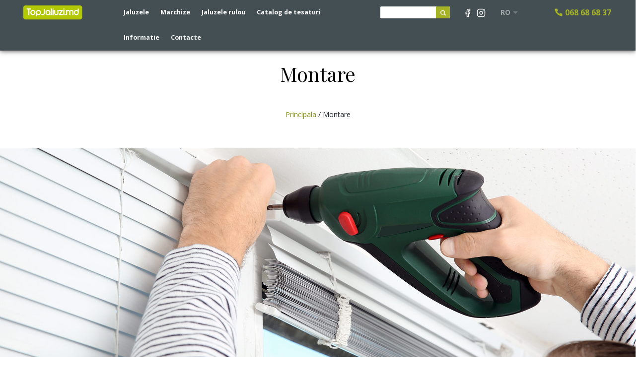

--- FILE ---
content_type: text/html; charset=UTF-8
request_url: https://topjaliuzi.md/montazh/
body_size: 33244
content:
<!DOCTYPE html>
<html lang="ro">
<head><meta http-equiv="Content-Type" content="text/html; charset=utf-8">
<meta name="viewport" content="width=device-width, initial-scale=1, shrink-to-fit=no">
<meta name="yandex-verification" content="0b39e3abff44ab13" />
<meta name="google-site-verification" content="JIeBOuaYMns8nYH2-lRoiWNKFFKzGzQOTe7nfGsMeMQ" />
<link rel="icon" href="https://topjaliuzi.md/wp-content/themes/jaliuzi/favicon.png" type="image/x-icon"/>
<link rel="apple-touch-icon" type="image/png" sizes="114x114" href="https://topjaliuzi.md/wp-content/themes/jaliuzi/favicon-114.png">
<link href="https://fonts.googleapis.com/css?family=Barlow:400,700" rel="stylesheet"> 
<link href="https://fonts.googleapis.com/css?family=Playfair+Display+SC:400,400i,700,700i&amp;subset=cyrillic" rel="stylesheet"> 
<link href="https://fonts.googleapis.com/css?family=Playfair+Display:400,400i,700,700i&amp;subset=cyrillic" rel="stylesheet">
<link href="https://fonts.googleapis.com/css?family=Open+Sans:400,700&amp;subset=cyrillic-ext" rel="stylesheet"> 
<!-- <link rel="stylesheet" href="https://topjaliuzi.md/wp-content/themes/jaliuzi/css/bootstrap.min.css"> -->
<!-- <link rel="stylesheet" href="https://topjaliuzi.md/wp-content/themes/jaliuzi/js/owl/assets/owl.carousel.min.css"> -->
<!-- <link rel="stylesheet" href="https://topjaliuzi.md/wp-content/themes/jaliuzi/css/common.css?ver=5.8.5"> -->
<link rel="stylesheet" type="text/css" href="//topjaliuzi.md/wp-content/cache/wpfc-minified/l8newik7/4855y.css" media="all"/>
<script src='//topjaliuzi.md/wp-content/cache/wpfc-minified/rwsxor5/4855z.js' type="text/javascript"></script>
<!-- <script src="https://topjaliuzi.md/wp-content/themes/jaliuzi/js/jquery-3.3.1.min.js"></script> -->
<!-- <script src="https://topjaliuzi.md/wp-content/themes/jaliuzi/js/owl/owl.carousel.min.js"></script> -->
<!-- <script src="https://topjaliuzi.md/wp-content/themes/jaliuzi/js/common.js?ver=5.3.0"></script> -->
<script type="text/javascript">
var templateUrl = 'https://topjaliuzi.md/wp-content/themes/jaliuzi';
</script>
<script src='//topjaliuzi.md/wp-content/cache/wpfc-minified/qa4ximtd/4855z.js' type="text/javascript"></script>
<!-- <script src="https://topjaliuzi.md/wp-content/themes/jaliuzi/js/calculator/calculator.js?v=76"></script> -->
<script type="application/ld+json">
{ 
"@context": "https://schema.org",
"@type": "Organization",
"name": "TopJaliuzi",
"legalName": "AR Décor SRL",
"url": "https://topjaliuzi.md",
"logo": "https://topjaliuzi.md/wp-content/uploads/2019/10/top-jaliuzi-green-sm.png",
"address": {
"@type": "PostalAddress",
"streetAddress": "г.Кишинев ул.   Сармизеджетуса 53",
"addressLocality": "Кишинев",
"addressCountry": "Republic of Moldova"
},
"contactPoint": {
"@type": "ContactPoint",
"contactType": 
"customer support",
"telephone": "068 68 68 37",
"email": "info@topjaliuzi.md <br> topjaliuzi@mail.ru"
},
"sameAs": [ 
"https://www.facebook.com/topjaliuzi",
"https://www.instagram.com/topjaliuzi.md/"
]
}
</script>
<script type="application/ld+json">
{
"@context": "http://schema.org",
"@type": "Store",
"name": "TopJaliuzi",
"image": "https://topjaliuzi.md/wp-content/uploads/2019/10/top-jaliuzi-green-sm.png",
"openingHoursSpecification": [
{
"@type": "OpeningHoursSpecification",
"dayOfWeek": [
"Monday",
"Tuesday",
"Wednesday",
"Thursday",
"Friday"
],
"opens": "09:00",
"closes": "18:00"
},
{
"@type": "OpeningHoursSpecification",
"dayOfWeek": [
"Saturday"
],
"opens": "9:00",
"closes": "14:00"
}
],
"telephone": "068 68 68 37",
"address": {
"@type": "PostalAddress",
"streetAddress": "г.Кишинев ул.   Сармизеджетуса 53",
"addressLocality": "Кишинев",
"addressCountry": "Republic of Moldova"
}
}
</script>
<!-- This site is optimized with the Yoast SEO plugin v12.4 - https://yoast.com/wordpress/plugins/seo/ -->
<title>Montarea jaluzelelor in Chisinau si toata Moldova - TopJaliuzi</title>
<meta name="description" content="Compania TopJaliuzi ofera servicii de livrare si montare a jaluzelelor gratuit. Lucram in Chisinau si in toata Moldova. Calitate europeana a jaluzelolor. Cele mai bune conditii la noi."/>
<meta name="robots" content="max-snippet:-1, max-image-preview:large, max-video-preview:-1"/>
<link rel="canonical" href="https://topjaliuzi.md/montazh/" />
<meta property="og:locale" content="ro_RO" />
<meta property="og:type" content="article" />
<meta property="og:title" content="Montarea jaluzelelor in Chisinau si toata Moldova - TopJaliuzi" />
<meta property="og:description" content="Compania TopJaliuzi ofera servicii de livrare si montare a jaluzelelor gratuit. Lucram in Chisinau si in toata Moldova. Calitate europeana a jaluzelolor. Cele mai bune conditii la noi." />
<meta property="og:url" content="https://topjaliuzi.md/montazh/" />
<meta property="og:site_name" content="TopJaliuzi" />
<meta name="twitter:card" content="summary_large_image" />
<meta name="twitter:description" content="Compania TopJaliuzi ofera servicii de livrare si montare a jaluzelelor gratuit. Lucram in Chisinau si in toata Moldova. Calitate europeana a jaluzelolor. Cele mai bune conditii la noi." />
<meta name="twitter:title" content="Montarea jaluzelelor in Chisinau si toata Moldova - TopJaliuzi" />
<script type='application/ld+json' class='yoast-schema-graph yoast-schema-graph--main'>{"@context":"https://schema.org","@graph":[{"@type":"Organization","@id":"https://topjaliuzi.md/#organization","name":"TopJaliuzi","url":"https://topjaliuzi.md/","sameAs":[],"logo":{"@type":"ImageObject","@id":"https://topjaliuzi.md/#logo","url":"https://topjaliuzi.md/wp-content/uploads/2019/10/top-jaliuzi-green-sm.png","width":170,"height":56,"caption":"TopJaliuzi"},"image":{"@id":"https://topjaliuzi.md/#logo"}},{"@type":"WebSite","@id":"https://topjaliuzi.md/#website","url":"https://topjaliuzi.md/","name":"TopJaliuzi","publisher":{"@id":"https://topjaliuzi.md/#organization"},"potentialAction":{"@type":"SearchAction","target":"https://topjaliuzi.md/?s={search_term_string}","query-input":"required name=search_term_string"}},{"@type":"WebPage","@id":"https://topjaliuzi.md/montazh/#webpage","url":"https://topjaliuzi.md/montazh/","inLanguage":"ro-RO","name":"Montarea jaluzelelor in Chisinau si toata Moldova - TopJaliuzi","isPartOf":{"@id":"https://topjaliuzi.md/#website"},"datePublished":"2019-10-24T08:31:38+00:00","dateModified":"2020-01-10T12:30:31+00:00","description":"Compania TopJaliuzi ofera servicii de livrare si montare a jaluzelelor gratuit. Lucram in Chisinau si in toata Moldova. Calitate europeana a jaluzelolor. Cele mai bune conditii la noi."}]}</script>
<!-- / Yoast SEO plugin. -->
<link rel='dns-prefetch' href='//code.jivosite.com' />
<link rel='dns-prefetch' href='//s.w.org' />
<script type="text/javascript">
window._wpemojiSettings = {"baseUrl":"https:\/\/s.w.org\/images\/core\/emoji\/12.0.0-1\/72x72\/","ext":".png","svgUrl":"https:\/\/s.w.org\/images\/core\/emoji\/12.0.0-1\/svg\/","svgExt":".svg","source":{"concatemoji":"https:\/\/topjaliuzi.md\/wp-includes\/js\/wp-emoji-release.min.js?ver=5.2.23"}};
!function(e,a,t){var n,r,o,i=a.createElement("canvas"),p=i.getContext&&i.getContext("2d");function s(e,t){var a=String.fromCharCode;p.clearRect(0,0,i.width,i.height),p.fillText(a.apply(this,e),0,0);e=i.toDataURL();return p.clearRect(0,0,i.width,i.height),p.fillText(a.apply(this,t),0,0),e===i.toDataURL()}function c(e){var t=a.createElement("script");t.src=e,t.defer=t.type="text/javascript",a.getElementsByTagName("head")[0].appendChild(t)}for(o=Array("flag","emoji"),t.supports={everything:!0,everythingExceptFlag:!0},r=0;r<o.length;r++)t.supports[o[r]]=function(e){if(!p||!p.fillText)return!1;switch(p.textBaseline="top",p.font="600 32px Arial",e){case"flag":return s([55356,56826,55356,56819],[55356,56826,8203,55356,56819])?!1:!s([55356,57332,56128,56423,56128,56418,56128,56421,56128,56430,56128,56423,56128,56447],[55356,57332,8203,56128,56423,8203,56128,56418,8203,56128,56421,8203,56128,56430,8203,56128,56423,8203,56128,56447]);case"emoji":return!s([55357,56424,55356,57342,8205,55358,56605,8205,55357,56424,55356,57340],[55357,56424,55356,57342,8203,55358,56605,8203,55357,56424,55356,57340])}return!1}(o[r]),t.supports.everything=t.supports.everything&&t.supports[o[r]],"flag"!==o[r]&&(t.supports.everythingExceptFlag=t.supports.everythingExceptFlag&&t.supports[o[r]]);t.supports.everythingExceptFlag=t.supports.everythingExceptFlag&&!t.supports.flag,t.DOMReady=!1,t.readyCallback=function(){t.DOMReady=!0},t.supports.everything||(n=function(){t.readyCallback()},a.addEventListener?(a.addEventListener("DOMContentLoaded",n,!1),e.addEventListener("load",n,!1)):(e.attachEvent("onload",n),a.attachEvent("onreadystatechange",function(){"complete"===a.readyState&&t.readyCallback()})),(n=t.source||{}).concatemoji?c(n.concatemoji):n.wpemoji&&n.twemoji&&(c(n.twemoji),c(n.wpemoji)))}(window,document,window._wpemojiSettings);
</script>
<style type="text/css">
img.wp-smiley,
img.emoji {
display: inline !important;
border: none !important;
box-shadow: none !important;
height: 1em !important;
width: 1em !important;
margin: 0 .07em !important;
vertical-align: -0.1em !important;
background: none !important;
padding: 0 !important;
}
</style>
<!-- <link rel='stylesheet' id='wp-block-library-css'  href='https://topjaliuzi.md/wp-includes/css/dist/block-library/style.min.css?ver=5.2.23' type='text/css' media='all' /> -->
<!-- <link rel='stylesheet' id='menu-image-css'  href='https://topjaliuzi.md/wp-content/plugins/menu-image/includes/css/menu-image.css?ver=3.12' type='text/css' media='all' /> -->
<!-- <link rel='stylesheet' id='dashicons-css'  href='https://topjaliuzi.md/wp-includes/css/dashicons.min.css?ver=5.2.23' type='text/css' media='all' /> -->
<!-- <link rel='stylesheet' id='fancybox-css'  href='https://topjaliuzi.md/wp-content/plugins/w3dev-fancybox/fancybox/jquery.fancybox.min.css?ver=5.2.23' type='text/css' media='all' /> -->
<link rel="stylesheet" type="text/css" href="//topjaliuzi.md/wp-content/cache/wpfc-minified/e49bn9xg/4ae1h.css" media="all"/>
<link rel='https://api.w.org/' href='https://topjaliuzi.md/wp-json/' />
<link rel="EditURI" type="application/rsd+xml" title="RSD" href="https://topjaliuzi.md/xmlrpc.php?rsd" />
<link rel="wlwmanifest" type="application/wlwmanifest+xml" href="https://topjaliuzi.md/wp-includes/wlwmanifest.xml" /> 
<meta name="generator" content="WordPress 5.2.23" />
<link rel='shortlink' href='https://topjaliuzi.md/?p=6608' />
<link rel="alternate" type="application/json+oembed" href="https://topjaliuzi.md/wp-json/oembed/1.0/embed?url=https%3A%2F%2Ftopjaliuzi.md%2Fmontazh%2F" />
<link rel="alternate" type="text/xml+oembed" href="https://topjaliuzi.md/wp-json/oembed/1.0/embed?url=https%3A%2F%2Ftopjaliuzi.md%2Fmontazh%2F&#038;format=xml" />
<style>
.qtranxs_flag_ru {background-image: url(https://topjaliuzi.md/wp-content/plugins/qtranslate-x/flags/ru.png); background-repeat: no-repeat;}
.qtranxs_flag_ro {background-image: url(https://topjaliuzi.md/wp-content/plugins/qtranslate-x/flags/ro.png); background-repeat: no-repeat;}
</style>
<link hreflang="ru" href="https://topjaliuzi.md/ru/montazh/" rel="alternate" />
<link hreflang="ro" href="https://topjaliuzi.md/ro/montazh/" rel="alternate" />
<link hreflang="x-default" href="https://topjaliuzi.md/montazh/" rel="alternate" />
<meta name="generator" content="qTranslate-X 3.4.6.8" />
<!-- Yandex.Metrika counter -->
<script type="text/javascript" >
(function(m,e,t,r,i,k,a){m[i]=m[i]||function(){(m[i].a=m[i].a||[]).push(arguments)};
m[i].l=1*new Date();k=e.createElement(t),a=e.getElementsByTagName(t)[0],k.async=1,k.src=r,a.parentNode.insertBefore(k,a)})
(window, document, "script", "https://mc.yandex.ru/metrika/tag.js", "ym");
ym(53754763, "init", {
clickmap:true,
trackLinks:true,
accurateTrackBounce:true,
webvisor:true
});
</script>
<!-- /Yandex.Metrika counter -->
</head>
<body>
<svg xmlns="http://www.w3.org/2000/svg" xmlns:xlink="http://www.w3.org/1999/xlink" style="display: none;">
<symbol viewBox="0 0 20.653 25.718" id="mf-list-icon-1" xmlns="http://www.w3.org/2000/svg">
<g id="Сгруппировать_15" data-name="Сгруппировать 15" transform="translate(-1073.131 -931.212)">
<path id="Контур_19" data-name="Контур 19" d="M9979.443,9045.041a5.244,5.244,0,0,0,3.49-1.33,4.288,4.288,0,0,0,5.439-.443,2.463,2.463,0,0,0,1.976.977,2.332,2.332,0,0,0,.421-.034,1.778,1.778,0,1,0,2.018-2,2.591,2.591,0,0,0,.031-.391,2.454,2.454,0,0,0-2.47-2.439,2.558,2.558,0,0,0-.79.133,4.27,4.27,0,0,0-6.148-2.941,5.248,5.248,0,0,0-3.969-1.807,5.142,5.142,0,1,0,0,10.282Z" transform="translate(-8901.099 -8103.548)" fill="#727271"/>
<path id="Контур_20" data-name="Контур 20" d="M9996.389,9172.88l-.51,7.844-5.264-3.1v3.212l-3.27-1.826-2.25-1.386v.022l-.049-.022v3.188l-5.517-3.188v9.634h20.218l-.772-14.374Z" transform="translate(-8905.964 -8230.324)" fill="#727271"/>
</g>
</symbol>
<symbol viewBox="0 0 26.41 26.41" id="mf-list-icon-4" xmlns="http://www.w3.org/2000/svg">
<path id="virus" d="M8.363,5.984a8.7,8.7,0,0,1,8.738-.55l-.7,1.242a.44.44,0,1,0,.766.434l1.771-3.127a2.036,2.036,0,1,0-.765-.435l-.634,1.119a9.576,9.576,0,0,0-9.664.586.44.44,0,0,0,.491.731ZM19.532.88a1.155,1.155,0,1,1-1.155,1.155A1.157,1.157,0,0,1,19.532.88ZM7.951,21.21a.44.44,0,1,0,.484-.736A8.7,8.7,0,0,1,6.15,8.125l2.55,2.04a.44.44,0,1,0,.55-.687L4.3,5.519a2.036,2.036,0,1,0-.55.687l1.71,1.368a9.587,9.587,0,0,0-.534,10.448l-1.462.944a2.034,2.034,0,1,0,.478.739l1.462-.943A9.6,9.6,0,0,0,7.951,21.21ZM1.32,4.622A1.155,1.155,0,1,1,2.476,5.777,1.157,1.157,0,0,1,1.32,4.622Zm.715,16.946a1.155,1.155,0,1,1,1.155-1.155A1.157,1.157,0,0,1,2.036,21.568Zm22.338-.825a2.036,2.036,0,1,0,2.036,2.036A2.038,2.038,0,0,0,24.374,20.743Zm0,3.191a1.155,1.155,0,1,1,1.155-1.155A1.157,1.157,0,0,1,24.374,23.934Zm-2.287-3.7-1.337-1.146a9.553,9.553,0,0,0,1.766-8.12l.913-.264a1.622,1.622,0,1,0-.263-.84l-.893.258a9.552,9.552,0,0,0-2.017-3.4.44.44,0,0,0-.648.6,8.694,8.694,0,0,1-8.837,14.229l.692-1.99a.44.44,0,0,0-.832-.289L9.277,23.165a1.624,1.624,0,1,0,.838.271l.365-1.051a9.563,9.563,0,0,0,9.7-2.625l1.338,1.147a.44.44,0,1,0,.573-.668Zm2.7-11.16a.743.743,0,1,1-.743.743A.744.744,0,0,1,24.787,9.078ZM9.216,25.53a.743.743,0,1,1,.743-.743A.744.744,0,0,1,9.216,25.53Zm7.29-7.483A3.576,3.576,0,1,0,12.93,14.47,3.58,3.58,0,0,0,16.506,18.047Zm0-6.272a2.7,2.7,0,1,1-2.7,2.7A2.7,2.7,0,0,1,16.506,11.774ZM6.823,14.305A2.146,2.146,0,1,0,8.968,12.16,2.148,2.148,0,0,0,6.823,14.305Zm3.411,0A1.265,1.265,0,1,1,8.968,13.04,1.267,1.267,0,0,1,10.234,14.305ZM13.48,7.7a.88.88,0,1,1-.88-.88A.881.881,0,0,1,13.48,7.7Z" fill="#727271"/>
</symbol>
<symbol viewBox="0 0 24.674 24.722" id="mf-list-icon-5" xmlns="http://www.w3.org/2000/svg">
<g id="rain" transform="translate(-0.5)">
<path id="Контур_75" data-name="Контур 75" d="M21.7,7.829a4.63,4.63,0,0,0-5.945-4.5A5.783,5.783,0,0,0,4.745,5.569,5.4,5.4,0,0,0,5.9,16.24H20.933A4.241,4.241,0,0,0,21.7,7.829ZM20.933,14.7H5.9A3.855,3.855,0,0,1,5.592,7,.771.771,0,0,0,6.3,6.163a4.241,4.241,0,0,1,8.283-1.612.771.771,0,0,0,1.09.462A3.088,3.088,0,0,1,20.1,8.376a.771.771,0,0,0,.756.925,2.7,2.7,0,1,1,.077,5.4Z" fill="#727271"/>
<path id="Контур_76" data-name="Контур 76" d="M241.271,361a.771.771,0,0,0-.771.771v1.542a.771.771,0,0,0,1.542,0v-1.542A.771.771,0,0,0,241.271,361Z" transform="translate(-228.434 -343.603)" fill="#727271"/>
<path id="Контур_77" data-name="Контур 77" d="M369.271,361a.771.771,0,0,0-.771.771v1.542a.771.771,0,0,0,1.542,0v-1.542A.771.771,0,0,0,369.271,361Z" transform="translate(-350.266 -343.603)" fill="#727271"/>
<path id="Контур_78" data-name="Контур 78" d="M113.271,361a.771.771,0,0,0-.771.771v1.542a.771.771,0,0,0,1.542,0v-1.542A.771.771,0,0,0,113.271,361Z" transform="translate(-106.603 -343.603)" fill="#727271"/>
<path id="Контур_79" data-name="Контур 79" d="M177.271,449a.771.771,0,0,0-.771.771v1.542a.771.771,0,0,0,1.542,0v-1.542A.771.771,0,0,0,177.271,449Z" transform="translate(-167.518 -427.362)" fill="#727271"/>
<path id="Контур_80" data-name="Контур 80" d="M305.271,449a.771.771,0,0,0-.771.771v1.542a.771.771,0,0,0,1.542,0v-1.542A.771.771,0,0,0,305.271,449Z" transform="translate(-289.35 -427.362)" fill="#727271"/>
<path id="Контур_81" data-name="Контур 81" d="M433.271,449a.771.771,0,0,0-.771.771v1.542a.771.771,0,0,0,1.542,0v-1.542A.771.771,0,0,0,433.271,449Z" transform="translate(-411.181 -427.362)" fill="#727271"/>
<path id="Контур_82" data-name="Контур 82" d="M49.271,449a.771.771,0,0,0-.771.771v1.542a.771.771,0,0,0,1.542,0v-1.542A.771.771,0,0,0,49.271,449Z" transform="translate(-45.687 -427.362)" fill="#727271"/>
</g>
</symbol>
<symbol viewBox="0 0 26.908 25.939" id="mf-list-icon-3" xmlns="http://www.w3.org/2000/svg">
<g id="Сгруппировать_13" data-name="Сгруппировать 13" transform="translate(-1068.37 -1004.001)">
<path id="Контур_21" data-name="Контур 21" d="M10013.337,9972.217a.918.918,0,1,0-.927-.921A.925.925,0,0,0,10013.337,9972.217Z" transform="translate(-8936.144 -8962.327)" fill="#727271"/>
<path id="Контур_22" data-name="Контур 22" d="M10138.915,9991.5c-.366.521-.692,1.063-.965,1.519a.648.648,0,0,1,.068.1c.018.03.036.065.058.1s.036.071.055.107.038.068.054.11.029.079.041.118a.627.627,0,0,1,.048.111c.013.041.03.084.044.126a.786.786,0,0,0,.033.125,11.889,11.889,0,0,0,1.428-.533,7,7,0,0,0,1.459-.816,2.869,2.869,0,0,0,.965-1.127,1.61,1.61,0,0,0-.071-1.4c-.251-.509-.569-.689-.924-.641a2.152,2.152,0,0,0-1.142.7,9.855,9.855,0,0,0-1.15,1.4Z" transform="translate(-9051.373 -8979.771)" fill="#727271"/>
<path id="Контур_23" data-name="Контур 23" d="M10121.683,9969.458c.063.014.133.034.207.058a1.232,1.232,0,0,1,.194.085,1.348,1.348,0,0,1,.192.094c.059.042.123.082.18.126.307-.293.659-.654,1-1.04a12.091,12.091,0,0,0,.988-1.212,5.292,5.292,0,0,0,.654-1.206,1.313,1.313,0,0,0,.017-1,.561.561,0,0,0-.091-.147.668.668,0,0,0-.124-.129,1.464,1.464,0,0,0-.159-.118,1.985,1.985,0,0,0-.193-.1,1.149,1.149,0,0,0-1.174.132,2.994,2.994,0,0,0-.83,1.162,9.968,9.968,0,0,0-.548,1.647c-.138.582-.25,1.157-.318,1.641Z" transform="translate(-9036.44 -8957.182)" fill="#727271"/>
<path id="Контур_24" data-name="Контур 24" d="M10094.727,9968.777c.077-.03.155-.062.238-.09s.155-.044.229-.062a1.237,1.237,0,0,1,.234-.044c.073-.018.155-.028.234-.039.155-.332.328-.72.487-1.125a12.9,12.9,0,0,0,.44-1.227,6.384,6.384,0,0,0,.249-1.132,1.643,1.643,0,0,0-.084-.845.561.561,0,0,0-.14-.2.676.676,0,0,0-.229-.134,1.3,1.3,0,0,0-.3-.024,1.435,1.435,0,0,0-.394.073,1.807,1.807,0,0,0-1.105.8,2.556,2.556,0,0,0-.347,1.276,6.173,6.173,0,0,0,.13,1.457,11.975,11.975,0,0,0,.355,1.319Z" transform="translate(-9011.249 -8956.337)" fill="#727271"/>
<path id="Контур_25" data-name="Контур 25" d="M10057.373,9988a3.567,3.567,0,0,0,.432.48,6.5,6.5,0,0,0,.493.424c.169.126.333.24.489.34.036-.026.063-.066.1-.1a1.213,1.213,0,0,1,.105-.107c.029-.031.066-.065.1-.1a1.009,1.009,0,0,0,.1-.1,1.315,1.315,0,0,0,.112-.089.923.923,0,0,1,.108-.094,1.313,1.313,0,0,0,.105-.087.552.552,0,0,0,.109-.082c.016-.248.025-.52.029-.8s0-.57-.019-.856a6.354,6.354,0,0,0-.083-.8,2.936,2.936,0,0,0-.184-.664,1.15,1.15,0,0,0-.24-.379.552.552,0,0,0-.338-.174.829.829,0,0,0-.452.1,2.13,2.13,0,0,0-.571.411,2.641,2.641,0,0,0-.508.571,1.8,1.8,0,0,0-.26.542,1.476,1.476,0,0,0-.053.521,1.745,1.745,0,0,0,.111.49,2.679,2.679,0,0,0,.3.547Z" transform="translate(-8977.025 -8975.573)" fill="#727271"/>
<path id="Контур_26" data-name="Контур 26" d="M10027.9,10025.22a2.917,2.917,0,0,0-.109.393,2.108,2.108,0,0,0-.024.336.9.9,0,0,0,.49.758,2.3,2.3,0,0,0,.751.22,6.048,6.048,0,0,0,.888.021c.306-.018.6-.049.868-.089.038-.093.079-.184.117-.271a2.883,2.883,0,0,1,.136-.275c.048-.092.092-.18.144-.264s.105-.173.16-.262a8.407,8.407,0,0,0-.608-1.073,3.386,3.386,0,0,0-.788-.849.9.9,0,0,0-.889-.137,2.076,2.076,0,0,0-.924,1.027,4.228,4.228,0,0,0-.211.466Z" transform="translate(-8950.242 -9011.234)" fill="#727271"/>
<path id="Контур_27" data-name="Контур 27" d="M10014.613,10072.914a1.986,1.986,0,0,0,.928-.215,7.734,7.734,0,0,0,1.1-.618c.365-.239.717-.5,1.022-.741,0-.087,0-.182.012-.279s.014-.187.021-.275.027-.191.047-.287.031-.186.044-.283a5.887,5.887,0,0,0-1.063-.361,3.208,3.208,0,0,0-1.162-.1,1.561,1.561,0,0,0-.984.476,2.358,2.358,0,0,0-.551,1.344c-.01.1-.02.191-.024.283s0,.162,0,.233a1.417,1.417,0,0,0,.021.212.82.82,0,0,0,.043.172A.6.6,0,0,0,10014.613,10072.914Z" transform="translate(-8937.6 -9053.525)" fill="#727271"/>
<path id="Контур_28" data-name="Контур 28" d="M10019.807,10103.71c.344-.49.662-1.02.917-1.452-.018-.039-.032-.069-.048-.1a.717.717,0,0,1-.052-.111.431.431,0,0,1-.048-.105c-.018-.041-.033-.074-.048-.113s-.028-.082-.038-.119-.026-.078-.038-.116-.021-.077-.03-.118a.783.783,0,0,1-.027-.122,10.3,10.3,0,0,0-1.275.444,6.017,6.017,0,0,0-1.264.711,2.548,2.548,0,0,0-.842,1.013,1.871,1.871,0,0,0-.029,1.36c.18.527.434.74.732.733a1.66,1.66,0,0,0,1.014-.577,9.039,9.039,0,0,0,1.076-1.32Z" transform="translate(-8940.239 -9082.539)" fill="#727271"/>
<path id="Контур_29" data-name="Контур 29" d="M10039.424,10125.283a2.726,2.726,0,0,0,.828-1.143,9.936,9.936,0,0,0,.569-1.719c.155-.6.265-1.2.343-1.7a1.527,1.527,0,0,1-.2-.077,1.615,1.615,0,0,1-.189-.1,1.1,1.1,0,0,1-.176-.117,1.857,1.857,0,0,1-.175-.143c-.3.285-.632.62-.96.983a12.4,12.4,0,0,0-.941,1.153,5.254,5.254,0,0,0-.639,1.167,1.662,1.662,0,0,0-.055,1.038.748.748,0,0,0,.073.173c.03.056.065.1.1.156a1.584,1.584,0,0,0,.144.149,1.509,1.509,0,0,0,.176.138.912.912,0,0,0,1.1.045Z" transform="translate(-8959.421 -9099.916)" fill="#727271"/>
<path id="Контур_30" data-name="Контур 30" d="M10075.7,10125.284a2.286,2.286,0,0,1-.244.054c-.08.014-.158.026-.236.033a1.551,1.551,0,0,1-.23.012c-.16.348-.339.746-.508,1.164s-.326.857-.453,1.281a6.94,6.94,0,0,0-.273,1.218,2.113,2.113,0,0,0,.064.958.851.851,0,0,0,.144.258.649.649,0,0,0,.222.188,1.049,1.049,0,0,0,.313.094,1.636,1.636,0,0,0,.415-.011,1.612,1.612,0,0,0,1.182-.733,2.943,2.943,0,0,0,.381-1.428,8.309,8.309,0,0,0-.152-1.676c-.107-.543-.251-1.059-.379-1.484C10075.859,10125.238,10075.776,10125.264,10075.7,10125.284Z" transform="translate(-8992.424 -9104.441)" fill="#727271"/>
<path id="Контур_31" data-name="Контур 31" d="M10111.607,10113.9a4.277,4.277,0,0,0,.214.8,1.7,1.7,0,0,0,.273.486.77.77,0,0,0,.391.258.945.945,0,0,0,.522-.035,2.4,2.4,0,0,0,.663-.4,3.029,3.029,0,0,0,.591-.614,2.137,2.137,0,0,0,.3-.629,1.893,1.893,0,0,0,.038-.612,2.115,2.115,0,0,0-.161-.6,3.5,3.5,0,0,0-.377-.659,6.41,6.41,0,0,0-.521-.594c-.186-.182-.383-.348-.575-.51s-.381-.289-.549-.41c-.036.042-.069.071-.1.111s-.073.074-.109.109-.076.068-.112.1-.079.067-.117.1-.079.062-.117.094a.891.891,0,0,1-.12.088,1.057,1.057,0,0,1-.114.086.7.7,0,0,1-.115.074c-.015.271-.02.576-.02.884s0,.632.024.956A7.53,7.53,0,0,0,10111.607,10113.9Z" transform="translate(-9027.079 -9090.828)" fill="#727271"/>
<path id="Контур_32" data-name="Контур 32" d="M10134.62,10087.946a2.059,2.059,0,0,0,1.12-1.149,3.779,3.779,0,0,0,.231-.53,2.1,2.1,0,0,0,.116-.461,1.351,1.351,0,0,0,.008-.385,1.335,1.335,0,0,0-.087-.322,1.265,1.265,0,0,0-.591-.573,3.076,3.076,0,0,0-.936-.261,7.476,7.476,0,0,0-1.062-.043c-.353.012-.693.043-1,.081-.038.1-.08.191-.128.293a2.706,2.706,0,0,1-.139.287c-.05.106-.1.2-.155.292l-.171.271a9.951,9.951,0,0,0,.726,1.223,4.36,4.36,0,0,0,.963,1.034,1.247,1.247,0,0,0,1.1.245Z" transform="translate(-9045.756 -9066.817)" fill="#727271"/>
<path id="Контур_33" data-name="Контур 33" d="M10145.768,10035.281a10.294,10.294,0,0,0-1.262.7c-.418.268-.809.556-1.145.81,0,.1,0,.2,0,.294s-.012.193-.021.294a2.621,2.621,0,0,1-.035.3c-.014.1-.031.2-.053.3a7.581,7.581,0,0,0,1.262.395,4.343,4.343,0,0,0,1.42.109,2,2,0,0,0,1.221-.531,2.3,2.3,0,0,0,.6-1.529c.009-.107.015-.214.015-.3a1.805,1.805,0,0,0-.021-.271.981.981,0,0,0-.042-.223,1.327,1.327,0,0,0-.069-.191.774.774,0,0,0-.734-.437A2.772,2.772,0,0,0,10145.768,10035.281Z" transform="translate(-9056.237 -9021.633)" fill="#727271"/>
<path id="Контур_34" data-name="Контур 34" d="M10071.979,10036.851a5.249,5.249,0,0,0,.6-1.3,4.391,4.391,0,0,0,.209-1.346,3.112,3.112,0,0,0-.245-1.209,2.038,2.038,0,0,0-.642-.839,1.845,1.845,0,0,0-.912-.331,2.4,2.4,0,0,0-1.035.171,3.5,3.5,0,0,0-1.064.659,5,5,0,0,0-.888,1.051,5.292,5.292,0,0,0-.577,1.24,4.644,4.644,0,0,0-.217,1.291,3.264,3.264,0,0,0,.189,1.191,2.065,2.065,0,0,0,.592.869,1.666,1.666,0,0,0,.879.4,2.135,2.135,0,0,0,1.055-.107,3.327,3.327,0,0,0,1.105-.645,4.739,4.739,0,0,0,.951-1.092Z" transform="translate(-8986.44 -9018.719)" fill="#727271"/>
<path id="Контур_35" data-name="Контур 35" d="M9937.892,9967.306a.931.931,0,1,0-.927.914A.92.92,0,0,0,9937.892,9967.306Z" transform="translate(-8866.037 -8958.664)" fill="#727271"/>
<path id="Контур_36" data-name="Контур 36" d="M9981.12,9921.961a.93.93,0,1,0-.927.914A.922.922,0,0,0,9981.12,9921.961Z" transform="translate(-8905.717 -8917.039)" fill="#727271"/>
<path id="Контур_37" data-name="Контур 37" d="M10065.7,10101.5c-4.666.291-6.6,5.2-7.241,7.418a5.693,5.693,0,0,0-.86-1.953l-1.187.923a6.234,6.234,0,0,1,.855,2.81c-1.279-.666-4.911-2.186-7.512.455,0,0,3.109,2.042,7.56.012a13.593,13.593,0,0,1,.038,1.416l1.511.038a13.422,13.422,0,0,0-.212-2.827,12.282,12.282,0,0,0,7.049-8.29Z" transform="translate(-8970.417 -9082.678)" fill="#727271"/>
<path id="Контур_38" data-name="Контур 38" d="M9973.8,10010.414a.917.917,0,1,0-.928-.911A.92.92,0,0,0,9973.8,10010.414Z" transform="translate(-8899.851 -8997.391)" fill="#727271"/>
<path id="Контур_39" data-name="Контур 39" d="M9917.185,10035.26a.915.915,0,1,0-.925-.911A.918.918,0,0,0,9917.185,10035.26Z" transform="translate(-8847.89 -9020.199)" fill="#727271"/>
<path id="Контур_40" data-name="Контур 40" d="M9967.628,10080.131a.916.916,0,1,0-.928-.914A.921.921,0,0,0,9967.628,10080.131Z" transform="translate(-8894.188 -9061.384)" fill="#727271"/>
<path id="Контур_41" data-name="Контур 41" d="M9920.56,10101.213a.917.917,0,1,0-.93-.921A.923.923,0,0,0,9920.56,10101.213Z" transform="translate(-8850.983 -9080.731)" fill="#727271"/>
</g>
</symbol>
<symbol viewBox="0 0 25.71 20.256" id="mf-list-icon-2" xmlns="http://www.w3.org/2000/svg">
<g id="Сгруппировать_14" data-name="Сгруппировать 14" transform="translate(-1069.782 -972.009)">
<path id="Контур_7" data-name="Контур 7" d="M9954.645,9545.51l-.41.289.076.5a2.864,2.864,0,0,1,.043.483,3.213,3.213,0,0,1-6.152,1.248l-.646-1.47-.842,1.372a4.562,4.562,0,0,1-8.45-2.323c0-.1.006-.2.017-.334l.043-.557-.518-.245a4.62,4.62,0,0,1-2.668-4.184,4.683,4.683,0,0,1,4.709-4.644,4.517,4.517,0,0,1,.763.062l.778.123.174-.757a2.41,2.41,0,0,1,4.182-1l.469.561.619-.394a6.975,6.975,0,0,1,3.744-1.086,6.814,6.814,0,0,1,4.07,12.354Zm-4.07-14.01a8.609,8.609,0,0,0-4.062,1.015,4.1,4.1,0,0,0-6.354,1.483c-.105,0-.213-.007-.312-.007a6.277,6.277,0,0,0-3.256,11.707,6.25,6.25,0,0,0,10.77,4.121,4.894,4.894,0,0,0,8.668-3.038c0-.073-.006-.155-.009-.234a8.46,8.46,0,0,0-5.444-15.047Z" transform="translate(-8863.679 -8559.491)" fill="#727271"/>
<path id="Контур_8" data-name="Контур 8" d="M9980.883,9606.619a1.035,1.035,0,1,0,1.04,1.032A1.043,1.043,0,0,0,9980.883,9606.619Z" transform="translate(-8906.239 -8628.441)" fill="#727271"/>
<path id="Контур_9" data-name="Контур 9" d="M10055.615,9572.39a.786.786,0,1,0,.789.786A.787.787,0,0,0,10055.615,9572.39Z" transform="translate(-8975.07 -8597.023)" fill="#727271"/>
<path id="Контур_10" data-name="Контур 10" d="M10046.643,9625.17a.952.952,0,1,0,.958.953A.954.954,0,0,0,10046.643,9625.17Z" transform="translate(-8966.682 -8645.469)" fill="#727271"/>
<path id="Контур_11" data-name="Контур 11" d="M10010.824,9681.06a.871.871,0,1,0,.88.872A.88.88,0,0,0,10010.824,9681.06Z" transform="translate(-8933.877 -8696.768)" fill="#727271"/>
<path id="Контур_12" data-name="Контур 12" d="M10075.034,9679.76a.866.866,0,1,0,.878.867A.87.87,0,0,0,10075.034,9679.76Z" transform="translate(-8992.822 -8695.574)" fill="#727271"/>
<path id="Контур_13" data-name="Контур 13" d="M10119.5,9612.64a.539.539,0,1,0,.539.537A.544.544,0,0,0,10119.5,9612.64Z" transform="translate(-9033.942 -8633.967)" fill="#727271"/>
<path id="Контур_14" data-name="Контур 14" d="M10145.447,9567.37a.992.992,0,1,0,1.006.988A1,1,0,0,0,10145.447,9567.37Z" transform="translate(-9057.33 -8592.416)" fill="#727271"/>
<path id="Контур_15" data-name="Контур 15" d="M10182.2,9626.123a.965.965,0,1,0,.969-.953A.955.955,0,0,0,10182.2,9626.123Z" transform="translate(-9091.989 -8645.469)" fill="#727271"/>
<path id="Контур_16" data-name="Контур 16" d="M10132.865,9649.673a.662.662,0,1,0-.675-.664A.669.669,0,0,0,10132.865,9649.673Z" transform="translate(-9046.086 -8666.744)" fill="#727271"/>
<path id="Контур_17" data-name="Контур 17" d="M10133.252,9693.57a1.1,1.1,0,1,0,1.123,1.107A1.115,1.115,0,0,0,10133.252,9693.57Z" transform="translate(-9046.031 -8708.251)" fill="#727271"/>
<path id="Контур_18" data-name="Контур 18" d="M10036.809,9729.18a.419.419,0,1,0,.426.42A.425.425,0,0,0,10036.809,9729.18Z" transform="translate(-8958.145 -8740.936)" fill="#727271"/>
</g>
</symbol>
<symbol viewBox="0 0 26.467 26.042" id="mf-list-icon-checked" xmlns="http://www.w3.org/2000/svg">
<path id="Контур_46" data-name="Контур 46" d="M11530.7,9146.23h18.887v18.641H11530.7Z" transform="translate(-11527.639 -9143.004)" fill="#fefefe"/>
<g id="Сгруппировать_3" data-name="Сгруппировать 3" transform="translate(2.201 2.374)">
<path id="Контур_47" data-name="Контур 47" d="M11523.779,9157.153h18.89v1.7h-18.89l-.859-.851.859-.851Zm0,1.7h-.859V9158Zm.86-19.492V9158h-1.719v-18.642l.86-.852.859.852Zm-1.719,0v-.852h.86Zm19.749.851h-18.889v-1.7h18.889l.86.852-.86.851Zm0-1.7h.86v.852Zm-.859,19.493v-18.642h1.719V9158l-.86.851-.859-.851Zm1.719,0v.851h-.86Z" transform="translate(-11522.92 -9138.51)" fill="#9d9e9e"/>
</g>
<path id="Контур_48" data-name="Контур 48" d="M11506.833,9124.632c2.154,1.5,4.105,3.037,6.057,4.67s3.812,3.332,5.607,5.127a50.415,50.415,0,0,1,9.32,12.2,1.924,1.924,0,0,1-.855,2.6,1.97,1.97,0,0,1-.853.212h-.087a1.966,1.966,0,0,1-1.673-1l-.012-.024a46.6,46.6,0,0,0-8.924-10.9c-1.744-1.641-3.58-3.205-5.47-4.7s-3.87-2.937-5.812-4.2l-.041-.026a2.382,2.382,0,0,1-.69-3.325,2.453,2.453,0,0,1,3.369-.682.715.715,0,0,1,.063.043Z" transform="translate(-11502.998 -9123.402)" fill="#00b6d8"/>
<path id="Контур_49" data-name="Контур 49" d="M11516.874,9137.617a51.019,51.019,0,0,1,3.976-6.049,56.264,56.264,0,0,1,4.732-5.479,44.069,44.069,0,0,1,11.921-8.759l.017-.009a2.87,2.87,0,0,1,3.821,1.271,2.8,2.8,0,0,1-1.289,3.773c-.079.037-.161.073-.24.1a39.133,39.133,0,0,0-11.2,6.79,52.074,52.074,0,0,0-4.84,4.668,47.65,47.65,0,0,0-4.183,5.231l-.038.054a1.573,1.573,0,0,1-2.171.424,1.535,1.535,0,0,1-.5-2.021Z" transform="translate(-11515.172 -9117.028)" fill="#00b6d8"/>
</symbol>
<symbol viewBox="0 0 20.23 14.661" id="mf-list-icon" xmlns="http://www.w3.org/2000/svg">
<path id="Контур_90" data-name="Контур 90" d="M136.823,939.073l5.569,5.569,10.418-10.418" transform="translate(-134.702 -932.103)" fill="none" stroke="#7dcff4" stroke-linecap="round" stroke-width="3"/>
</symbol>
<symbol viewBox="0 0 132 132" id="htb-icon-3-svg" xmlns="http://www.w3.org/2000/svg">
<path id="phone123" d="M68.422,51.746v10a6.668,6.668,0,0,1-7.268,6.668A65.983,65.983,0,0,1,32.38,58.181a65.016,65.016,0,0,1-20-20A65.983,65.983,0,0,1,2.139,9.269,6.668,6.668,0,0,1,8.774,2h10a6.668,6.668,0,0,1,6.668,5.735A42.811,42.811,0,0,0,27.779,17.1a6.668,6.668,0,0,1-1.5,7.035l-4.234,4.234a53.347,53.347,0,0,0,20,20l4.234-4.234a6.668,6.668,0,0,1,7.035-1.5,42.81,42.81,0,0,0,9.369,2.334,6.668,6.668,0,0,1,5.735,6.768Z" transform="translate(30.028 30.695)" fill="#a5b324"/>
<g id="Ellipse_30" data-name="Ellipse 30" fill="none" stroke="#a5b324" stroke-width="3">
<circle cx="66" cy="66" r="66" stroke="none"/>
<circle cx="66" cy="66" r="64.5" fill="none"/>
</g>
</symbol>
<symbol viewBox="0 0 132 132" id="htb-icon-4-svg" xmlns="http://www.w3.org/2000/svg">
<g id="Group_265" data-name="Group 265" transform="translate(-0.177)">
<g id="Group_262" data-name="Group 262" transform="translate(0)">
<g id="Ellipse_31123" data-name="Ellipse 31123" transform="translate(0.177)" fill="none" stroke="#a5b324" stroke-width="3">
<circle cx="66" cy="66" r="66" stroke="none"/>
<circle cx="66" cy="66" r="64.5" fill="none"/>
</g>
<path id="Path_165" data-name="Path 165" d="M483.707,163.518c1.259-.1,2.054.715,2.865,1.527q16.2,16.225,32.414,32.441,10.386,10.394,20.78,20.777a13.06,13.06,0,0,1,2.66,3.688q2.941,6.2,5.854,12.414c.392.831.818,1.675.031,2.507-.81.855-1.672.382-2.5.031-4.629-1.965-9.253-3.945-13.883-5.907a6.9,6.9,0,0,1-2.2-1.556q-26.942-26.985-53.893-53.96c-1.959-1.964-1.942-3.559.025-5.542,1.754-1.77,3.526-3.519,5.276-5.293A3.169,3.169,0,0,1,483.707,163.518Zm6.822,9.966c-.193-.219-.326-.391-.479-.544-1.958-1.962-3.935-3.9-5.864-5.893-.562-.579-.849-.218-1.22.154-1.594,1.605-3.164,3.236-4.8,4.792-.6.573-.595.895,0,1.464q2.816,2.7,5.518,5.517c.592.619.93.545,1.477-.025,1.564-1.634,3.185-3.213,4.78-4.817C490.13,173.939,490.3,173.731,490.529,173.484Zm43.852,55.287,9.789,4.111-4.439-9.354Z" transform="translate(-446.949 -133.441)" fill="#a5b324"/>
</g>
<path id="Path_166" data-name="Path 166" d="M524.178,162.812a3.164,3.164,0,0,1,2.068,1.038c3.635,3.641,7.292,7.264,10.909,10.924,1.45,1.467,1.42,2.95-.067,4.441-7.1,7.133-14.237,14.236-21.323,21.387-.746.753-1.138.733-1.869-.008q-6.663-6.77-13.432-13.436c-.735-.722-.767-1.094-.011-1.845q10.658-10.573,21.237-21.227A3.4,3.4,0,0,1,524.178,162.812ZM520.1,191.946a15.71,15.71,0,0,1,1.556-2c.664-.626.562-.988-.044-1.577-2.342-2.278-4.629-4.608-6.937-6.92-.923-.926-1.959-1.246-2.937-.205-.913.97-.554,1.944.317,2.81,2.316,2.3,4.616,4.622,6.928,6.93C519.215,191.22,519.484,191.422,520.1,191.946Zm8.119-19.956a1.542,1.542,0,0,0-1.527,1,1.8,1.8,0,0,0,.446,2.166c1.19,1.209,2.456,2.351,3.57,3.625.808.924,1.394.9,2.105-.031a7.467,7.467,0,0,1,1.074-1.083c.389-.338.386-.6.014-.967-1.458-1.42-2.894-2.864-4.34-4.3A1.7,1.7,0,0,0,528.214,171.99Zm-3.545,3.754a1.765,1.765,0,0,0-1.775,1.039,1.667,1.667,0,0,0,.35,2.019c1.363,1.417,2.782,2.78,4.144,4.2.488.51.822.377,1.224-.069a10.5,10.5,0,0,1,1.2-1.182c.674-.539.712-.951.031-1.571-1.246-1.134-2.4-2.368-3.589-3.563A2.358,2.358,0,0,0,524.669,175.744Zm-6.081,6.021a2.091,2.091,0,0,0,.776,1.515c.919.914,1.832,1.836,2.748,2.753,1.731,1.736,1.731,1.734,3.47-.069a4.761,4.761,0,0,1,.359-.357c.358-.3.446-.57.055-.948-1.5-1.451-2.949-2.947-4.465-4.379a1.619,1.619,0,0,0-1.9-.231A1.761,1.761,0,0,0,518.588,181.765Zm-6.781,6.714a1.738,1.738,0,0,0-1.643,1.079,1.884,1.884,0,0,0,.474,2.169c1.312,1.319,2.642,2.625,3.937,3.96.418.432.742.646,1.223.084a19.053,19.053,0,0,1,1.43-1.441c.378-.357.559-.671.1-1.12-1.454-1.417-2.884-2.861-4.33-4.285A1.8,1.8,0,0,0,511.807,188.479Z" transform="translate(-436.341 -133.731)" fill="#a5b324"/>
<path id="Path_167" data-name="Path 167" d="M489.4,224.91a3.022,3.022,0,0,1-2.273-1.055c-3.552-3.57-7.129-7.115-10.665-10.7-1.645-1.666-1.624-2.991.055-4.677,6.106-6.137,12.248-12.238,18.334-18.4.805-.815,1.225-.718,1.976.048q6.6,6.717,13.323,13.324c.852.834.694,1.242-.052,1.981q-9.158,9.088-18.249,18.246A3.159,3.159,0,0,1,489.4,224.91Zm-5.343-16.526a1.693,1.693,0,0,0-1.544,1.039,1.725,1.725,0,0,0,.368,2.034c2.458,2.5,4.856,5.058,7.449,7.4,1.261,1.141,1.58-.776,2.371-1.2s.638-.975.014-1.583c-2.347-2.286-4.652-4.615-6.959-6.941A2.162,2.162,0,0,0,484.054,208.384Zm10.759-3.488a1.807,1.807,0,0,0,.51,1.384c1.266,1.281,2.542,2.55,3.8,3.839.382.394.685.505,1.1.034a18.981,18.981,0,0,1,1.43-1.434c.442-.408.592-.763.084-1.254-1.3-1.25-2.542-2.551-3.845-3.794a1.674,1.674,0,0,0-2.017-.368A1.743,1.743,0,0,0,494.813,204.9Zm3.771-3.379c-.01.418.393.886.839,1.332,1.077,1.08,2.207,2.114,3.216,3.252.684.77,1.144.647,1.714-.064a13.247,13.247,0,0,1,1.186-1.208c.307-.3.539-.585.137-.977-1.411-1.38-2.793-2.792-4.245-4.128a1.578,1.578,0,0,0-1.905-.142A1.88,1.88,0,0,0,498.584,201.516Zm-6.168,5.807a1.768,1.768,0,0,0-1.553.889,1.723,1.723,0,0,0,.276,2.176,41.4,41.4,0,0,0,3.835,3.807c1.348,1.082,1.591-.786,2.388-1.212.762-.406.729-.941.034-1.561-1.175-1.05-2.262-2.2-3.365-3.328A2.413,2.413,0,0,0,492.416,207.323Z" transform="translate(-446.591 -122.633)" fill="#a5b324"/>
</g>
</symbol>
<symbol viewBox="0 0 133 132" id="htb-icon-2-svg" xmlns="http://www.w3.org/2000/svg">
<g id="Group_261" data-name="Group 261" transform="translate(0.004)">
<g id="Group_266" data-name="Group 266" transform="translate(0)">
<g id="Ellipse_31" data-name="Ellipse 31" transform="translate(-0.004)" fill="none" stroke="#a5b324" stroke-width="3">
<ellipse cx="66.5" cy="66" rx="66.5" ry="66" stroke="none"/>
<ellipse cx="66.5" cy="66" rx="65" ry="64.5" fill="none"/>
</g>
<g id="Group_249" data-name="Group 249" transform="translate(27.618 37.012)">
<path id="Path_168" data-name="Path 168" d="M941.754,352.568h2.966l2.951.06a5.527,5.527,0,0,1,2.973,1.882l.3.451a6.316,6.316,0,0,1,.614,2.965v35.542a22.471,22.471,0,0,1-.145,2.958,5.017,5.017,0,0,1-3.742,3.518l-1.319.063-.744,0-.885,0h-4.295l-.744,0-.885,0H934.5l-.744,0-.885,0h-4.295l-.744,0-.885,0h-4.295l-.744,0-.885,0H916.73l-.744,0-.885,0a4.836,4.836,0,0,0-.861-.016c-.5.078-.692-.123-.647-.6q0-.887,0-1.774l0-.744q0-.221,0-.441c.062-1.171.062-1.171,1.221-1.187.1,0,.191-.016.287-.025h.146l.742,0,2.069,0h3.112l.742,0,2.069,0h3.258l.6,0,2.069,0h3.113l.741,0,2.069,0h3.258l.6,0,2.069,0h2.966c.172.008.344.021.516.022,1.616.01,1.616.01,1.53-1.623q0-1.557,0-3.114l.006-2.365-.006-3.558q0-1.183.006-2.365,0-1.779-.006-3.558l.006-2.365q0-1.779-.006-3.558c.072-1.188.072-1.189-1.1-1.182-.168,0-.335.016-.5.024l-3.41,0-2.81,0-3.41,0-2.218,0-3.41,0-2.81,0-3.41,0-2.218,0-3.41,0-2.661,0-3.558,0-2.218,0-3.41,0-2.661,0-3.558,0-2.218,0-3.41,0-2.81,0-3.41,0-2.218,0c-.645.1-.817-.192-.756-.8a13.876,13.876,0,0,0-.011-1.594q0-1.183,0-2.365,0-1.779,0-3.558l0-2.365q0-1.483,0-2.966a4.971,4.971,0,0,1,3.3-5.143,14.8,14.8,0,0,1,2.948-.211H935.83l2.818,0Zm2.962,9.478c.313.007.627.021.94.021,1.172,0,1.172,0,1.107-1.183q0-1.183.006-2.365a3.061,3.061,0,0,1,.027-.435c.136-.672-.179-.812-.787-.764-.724.058-1.454.027-2.182.034l-2.069,0-3.854,0-2.069,0-3.854,0-2.07,0-3.854,0-2.069,0-3.854,0-2.069,0-3.854,0-2.069,0-3.854,0-2.07,0-3.854,0-2.069,0-3.854,0-2.069,0c-1.347-.01-2.695-.011-4.042-.037-.322-.006-.42.089-.413.413.026,1.3.025,2.6.034,3.895-.051.258-.066.474.314.446s.761-.02,1.141-.028h3.7l.744,0,1.477,0h3.7l.744,0,1.477,0h3.7l.744,0,1.477,0h3.7l.744,0,1.477,0h3.7l.744,0,1.477,0h3.7l.744,0,1.477,0h3.7l.744,0,1.477,0h3.7l.744,0,1.477,0h3.7l.744,0Z" transform="translate(-875.687 -352.568)" fill="#a5b324"/>
<path id="Path_169" data-name="Path 169" d="M841.227,545.5a27.891,27.891,0,0,1-4.3.316l-2.959-.435a17.964,17.964,0,0,1-5.568-2.5.922.922,0,0,0-.343-.069c-.272-.569-.848-.8-1.3-1.176l-1.681-1.744-.831-1.076a19.21,19.21,0,0,1-2.673-6.058l-.363-2.946q.076-1.482.152-2.965l.721-2.958a17.14,17.14,0,0,1,6.187-8.254,24.573,24.573,0,0,1,2.736-1.694c1.025-.167,1.954-.654,2.958-.889l2.965-.436,1.478,0,.447.01,1.033.121,2.965.622a16.964,16.964,0,0,1,.885.31l1.417.619,1.328.724,2.29,1.7a20.812,20.812,0,0,1,3.445,4.208,28.831,28.831,0,0,1,1.333,2.956c.1.378.184.762.308,1.133a17.376,17.376,0,0,1,.636,4.117,17.609,17.609,0,0,1-.425,3.623l-.873,2.79a19.014,19.014,0,0,1-4.322,6.088.081.081,0,0,0-.1.071,19.181,19.181,0,0,1-5.928,3.364Zm5.783-23.707c-.177-.228-.355-.454-.529-.685-.2-.269-.369-.213-.583.012-.844.886-1.7,1.756-2.558,2.632a1.467,1.467,0,0,0-.512.507c-.9.809-1.747,1.665-2.56,2.558l-.4.4c-.893.814-1.749,1.663-2.557,2.562l-.407.408c-.667.649-1.355,1.278-1.992,1.954-.316.335-.561.413-.872.046h0a.587.587,0,0,0-.324-.321l-4.383-4.207c-.476.479-1.054,1.044-1.614,1.628-.521.544-1.5,1.033-1.45,1.632s.962,1.093,1.5,1.633a.61.61,0,0,0,.121.076.527.527,0,0,0,.3.305c.836.936,1.736,1.808,2.658,2.657a.515.515,0,0,0,.3.3l2.063,2.065a10.717,10.717,0,0,1,.793.863c.344.462.579.371.95-.01,1.667-1.712,3.373-3.387,5.059-5.082q4.455-4.477,8.9-8.961c.154-.258.833-.342.4-.782A14.6,14.6,0,0,0,847.01,521.791Z" transform="translate(-821.214 -488.908)" fill="#a5b324"/>
<path id="Path_170" data-name="Path 170" d="M1114.979,526.777a7.8,7.8,0,0,1-4.335-2.84,7.632,7.632,0,0,1-1.217-2.954,7.315,7.315,0,0,1,2.646-6.829l.385-.286.617-.352,1.9-.707a8.735,8.735,0,0,1,2.965,0,9.468,9.468,0,0,1,2.947,1.4c.152.251.311.333.573.1a8.272,8.272,0,0,1,2.4-1.348,10.193,10.193,0,0,1,2.959-.273,10.6,10.6,0,0,1,2.948,1.069l1.5,1.294a10.171,10.171,0,0,1,1.405,2.392c.068.193.025.421.19.582a9.334,9.334,0,0,1,.094,2.955q-.189.736-.379,1.472a7.76,7.76,0,0,1-4.881,4.277l-.88.167a7.359,7.359,0,0,1-5.352-1.615c-.258-.215-.424-.177-.587.083A7.4,7.4,0,0,1,1114.979,526.777Z" transform="translate(-1066.679 -488.965)" fill="#a5b324"/>
</g>
</g>
</g>
</symbol>
<symbol viewBox="0 0 133 132" id="htb-icon-1-svg" xmlns="http://www.w3.org/2000/svg">
<g id="Group_260" data-name="Group 260" transform="translate(-0.393)">
<g id="Group_259" data-name="Group 259" transform="translate(0)">
<g id="Ellipse_32" data-name="Ellipse 32" transform="translate(0.393)" fill="none" stroke="#a5b324" stroke-width="3">
<ellipse cx="66.5" cy="66" rx="66.5" ry="66" stroke="none"/>
<ellipse cx="66.5" cy="66" rx="65" ry="64.5" fill="none"/>
</g>
<g id="Group_258" data-name="Group 258" transform="translate(24.121 29.081)">
<g id="Group_254" data-name="Group 254">
<g id="Group_252" data-name="Group 252">
<path id="Path_171" data-name="Path 171" d="M1170.829,430.877c0,6.3-.062,12.593.028,18.888.04,2.8-1.8,4.081-3.96,3.958-1.734-.1-3.478-.038-5.218-.009-.482.008-.629-.135-.732-.617a11.524,11.524,0,0,0-22.648.054c-.095.461-.284.564-.712.56-1.85-.019-3.7,0-5.55-.01a3.329,3.329,0,0,1-3.636-3.589c-.023-1.933-.005-3.866-.005-5.8,0-6.186-.016-12.371.019-18.556a2.774,2.774,0,0,0-.8-2.049,20.358,20.358,0,0,1-5.361-16.225,20.949,20.949,0,0,1,41.2-2.773,19.641,19.641,0,0,1,.483,2.766c.048.465.23.523.612.514.828-.019,1.657-.007,2.485-.005,2.5.007,3.785,1.272,3.787,3.757Q1170.835,421.309,1170.829,430.877Zm-27.794-4.855a16.395,16.395,0,1,0-16.339-16.435A16.459,16.459,0,0,0,1143.035,426.022Z" transform="translate(-1122.149 -388.641)" fill="#a5b324"/>
<path id="Path_172" data-name="Path 172" d="M1234.023,463.919q0-7.87,0-15.74c0-2.552,1.251-3.8,3.816-3.8,4.418,0,8.838.078,13.254-.035a5.744,5.744,0,0,1,5,2.343c2.838,3.6,5.565,7.277,8.255,10.984a12.635,12.635,0,0,1,2.058,4.482,9.4,9.4,0,0,1,.261,2.214q0,7.7,0,15.409c0,2.475-1.295,3.759-3.784,3.763a6.489,6.489,0,0,1-2.457-.068c-.751-.332-.537-1.439-.814-2.185a11.516,11.516,0,0,0-22.151,1.432c-.177.83-.489.872-1.153.655a3.354,3.354,0,0,1-2.286-3.38Q1234.015,471.954,1234.023,463.919Zm18.451.041c2.345,0,4.691.008,7.035-.006.543,0,1.4.243,1.564-.1.286-.585-.239-1.243-.6-1.792-2.322-3.523-4.894-6.868-7.349-10.3a2.1,2.1,0,0,0-1.852-.89c-2.262.035-4.525.03-6.788,0-.544-.007-.687.147-.683.687q.035,5.835,0,11.671c0,.573.139.747.728.74C1247.176,463.942,1249.825,463.96,1252.474,463.96Z" transform="translate(-1182.073 -418.475)" fill="#a5b324"/>
<path id="Path_173" data-name="Path 173" d="M1172.638,531.059a7.541,7.541,0,0,1,0-15.082,7.541,7.541,0,1,1,0,15.082Z" transform="translate(-1145.158 -456.847)" fill="#a5b324"/>
<path id="Path_174" data-name="Path 174" d="M1256.854,531.057a7.539,7.539,0,1,1,7.632-7.422A7.578,7.578,0,0,1,1256.854,531.057Z" transform="translate(-1190.314 -456.849)" fill="#a5b324"/>
</g>
</g>
<g id="Group_256" data-name="Group 256" transform="translate(9.517 9.518)">
<path id="Path_175" data-name="Path 175" d="M1152.105,414.352a1.754,1.754,0,0,0-.419-.6q-1.215-1.209-2.421-2.427a5.317,5.317,0,0,1,3.309-.108,5.087,5.087,0,0,1,2.42,1.539c.043.05.084.152.178.052a5.037,5.037,0,0,1,.829,3.01,1.224,1.224,0,0,1-.025.357c-.112.331.052.527.272.747q5.344,5.325,10.672,10.666a3.085,3.085,0,1,1-4.383,4.34q-5.453-5.453-10.9-10.908a.479.479,0,0,0-.422-.158,5.2,5.2,0,0,1-4.477-1.826,3.2,3.2,0,0,1-.193-.267c.066-.2-.12-.312-.182-.467a5.327,5.327,0,0,1-.277-3.345c.026-.1.02-.241.144-.281s.19.091.265.164c.923.889,1.782,1.842,2.745,2.69a1.222,1.222,0,0,0,1.443.1,10.127,10.127,0,0,0,1.5-1.422,1.519,1.519,0,0,0,.4-.786A1.052,1.052,0,0,0,1152.105,414.352Zm14.33,15.229-.063-.193a1.595,1.595,0,0,0-2.95-.206,1.612,1.612,0,0,0,.266,1.813,1.063,1.063,0,0,0,.388.643,1.694,1.694,0,0,0,2.386-.114,1.637,1.637,0,0,0,.17-1.9C1166.582,429.545,1166.537,429.433,1166.435,429.581Z" transform="translate(-1145.87 -410.351)" fill="#a5b324"/>
<path id="Path_176" data-name="Path 176" d="M1176.475,412.15a.37.37,0,0,0-.132-.514c-.209-.127-.367-.025-.519.128q-2.827,2.833-5.659,5.661c-.267.267-.267.267-.528.005-.048-.048-.09-.1-.135-.151.127-.009.185-.117.26-.192q2.639-2.635,5.274-5.274a3.105,3.105,0,0,1,.875-.648,2.513,2.513,0,0,1,2.371.082c.195.1.333.3.564.335a1.724,1.724,0,0,1,.384,1.029,2.514,2.514,0,0,1-.73,2.129q-2.81,2.822-5.628,5.636c-.108.108-.18.135-.281,0-.071-.094-.16-.175-.24-.262a.5.5,0,0,0,.085-.057q2.9-2.9,5.8-5.8a.384.384,0,0,0-.286-.676.386.386,0,0,0-.178-.5c-.207-.106-.355,0-.5.145q-2.851,2.857-5.7,5.717c-.167.169-.271.217-.424.005a3.2,3.2,0,0,0-.3-.316,1.867,1.867,0,0,0,.16-.125q2.842-2.841,5.686-5.68a.376.376,0,0,0,.114-.415A.347.347,0,0,0,1176.475,412.15Z" transform="translate(-1157.215 -410.307)" fill="#a5b324"/>
<path id="Path_177" data-name="Path 177" d="M1154.151,437.98c-.456.462-.91.925-1.367,1.385q-.895.9-1.8,1.794a.642.642,0,0,0-.192.349c-.073.378-.166.75-.235,1.128a.416.416,0,0,1-.2.3q-1.908,1.249-3.808,2.51c-.143.1-.239.122-.358-.031s-.254-.274-.382-.41c.071-.105.144-.21.213-.316q1.136-1.729,2.272-3.459a.585.585,0,0,1,.331-.271,5.043,5.043,0,0,1,.746-.162,1.424,1.424,0,0,0,.934-.456c.905-.931,1.831-1.841,2.75-2.759.3-.3.31-.3.611-.011C1153.821,437.719,1153.927,437.921,1154.151,437.98Z" transform="translate(-1145.813 -423.041)" fill="#a5b324"/>
<path id="Path_178" data-name="Path 178" d="M1178.506,411.025c-.231-.038-.369-.232-.564-.335a2.512,2.512,0,0,0-2.37-.083,3.1,3.1,0,0,0-.875.648q-2.634,2.64-5.274,5.274c-.076.076-.134.183-.261.192-.479-.419-.479-.419-.048-.851q2.667-2.668,5.336-5.334a2.587,2.587,0,0,1,3.861.16A1.167,1.167,0,0,1,1178.506,411.025Z" transform="translate(-1156.876 -409.75)" fill="#a5b324"/>
<path id="Path_179" data-name="Path 179" d="M1180.24,416.064a.384.384,0,0,1,.286.676q-2.9,2.9-5.8,5.8a.506.506,0,0,1-.085.057c-.5-.428-.5-.428-.052-.879Z" transform="translate(-1159.503 -412.788)" fill="#a5b324"/>
<path id="Path_180" data-name="Path 180" d="M1177.41,413.3a.346.346,0,0,1,.343.258.376.376,0,0,1-.114.415q-2.847,2.836-5.686,5.68a1.876,1.876,0,0,1-.16.126c-.46-.4-.46-.4-.035-.828Z" transform="translate(-1158.15 -411.461)" fill="#a5b324"/>
</g>
</g>
</g>
<path id="Path_181" data-name="Path 181" d="M3260,5245.527l3.631,3.631,6.224-6.536-3.112-3.423Z" transform="translate(-3214.433 -5200.497)" fill="#a5b324"/>
</g>
</symbol>
<symbol viewBox="0 0 23 25" id="htb-icon-arr-svg" xmlns="http://www.w3.org/2000/svg">
<path id="Polygon_3" data-name="Polygon 3" d="M10.743,3.233a2,2,0,0,1,3.514,0l9.137,16.812A2,2,0,0,1,21.637,23H3.363a2,2,0,0,1-1.757-2.955Z" transform="translate(23) rotate(90)" fill="#a5b324"/>
</symbol>
<symbol viewBox="0 0 107.24 102.5" id="f-icon-1-svg" xmlns="http://www.w3.org/2000/svg">
<g id="_06" data-name="06" transform="translate(1.5 1.5)">
<rect id="Rectangle_19" data-name="Rectangle 19" width="104.24" height="10.109" fill="none" stroke="#a5b324" stroke-linecap="round" stroke-linejoin="round" stroke-width="3"/>
<path id="Path_81" data-name="Path 81" d="M253.411,877.82l2.536,12.625a1.441,1.441,0,0,1-1.393,1.724h-96.9a1.44,1.44,0,0,1-1.412-1.724l2.536-12.625" transform="translate(-153.973 -867.711)" fill="none" stroke="#a5b324" stroke-linecap="round" stroke-linejoin="round" stroke-width="3"/>
<path id="Path_82" data-name="Path 82" d="M253.5,907.7l2.435,9.811a1.441,1.441,0,0,1-1.4,1.786H157.822a1.441,1.441,0,0,1-1.4-1.786l2.439-9.811" transform="translate(-154.062 -884.841)" fill="none" stroke="#a5b324" stroke-linecap="round" stroke-linejoin="round" stroke-width="3"/>
<path id="Path_83" data-name="Path 83" d="M253.5,931.85l2.435,9.811a1.441,1.441,0,0,1-1.4,1.786H157.822a1.441,1.441,0,0,1-1.4-1.786l2.439-9.811" transform="translate(-154.062 -898.152)" fill="none" stroke="#a5b324" stroke-linecap="round" stroke-linejoin="round" stroke-width="3"/>
<path id="Path_84" data-name="Path 84" d="M253.5,956l2.435,9.811a1.441,1.441,0,0,1-1.4,1.791H157.821a1.441,1.441,0,0,1-1.4-1.791L158.863,956" transform="translate(-154.06 -911.463)" fill="none" stroke="#a5b324" stroke-linecap="round" stroke-linejoin="round" stroke-width="3"/>
<path id="Path_85" data-name="Path 85" d="M253.5,980.16l2.435,9.811a1.441,1.441,0,0,1-1.4,1.786H157.822a1.441,1.441,0,0,1-1.4-1.786l2.439-9.811" transform="translate(-154.062 -924.779)" fill="none" stroke="#a5b324" stroke-linecap="round" stroke-linejoin="round" stroke-width="3"/>
<path id="Path_86" data-name="Path 86" d="M253.5,1004.31l2.435,9.811a1.441,1.441,0,0,1-1.4,1.787H157.822a1.441,1.441,0,0,1-1.4-1.787l2.439-9.811" transform="translate(-154.062 -938.09)" fill="none" stroke="#a5b324" stroke-linecap="round" stroke-linejoin="round" stroke-width="3"/>
<path id="Path_87" data-name="Path 87" d="M253.5,1028.46l2.435,9.811a1.441,1.441,0,0,1-1.4,1.791H157.821a1.44,1.44,0,0,1-1.4-1.791l2.439-9.811" transform="translate(-154.06 -952.159)" fill="none" stroke="#a5b324" stroke-linecap="round" stroke-linejoin="round" stroke-width="3"/>
<path id="Path_88" data-name="Path 88" d="M253.5,1052.62l2.435,9.811a1.441,1.441,0,0,1-1.4,1.787H157.822a1.441,1.441,0,0,1-1.4-1.787l2.439-9.811" transform="translate(-154.062 -964.717)" fill="none" stroke="#a5b324" stroke-linecap="round" stroke-linejoin="round" stroke-width="3"/>
<line id="Line_130" data-name="Line 130" y2="89.392" transform="translate(84.071 10.109)" fill="none" stroke="#a5b324" stroke-linecap="round" stroke-linejoin="round" stroke-width="3"/>
<line id="Line_131" data-name="Line 131" y2="89.392" transform="translate(20.164 10.109)" fill="none" stroke="#a5b324" stroke-linecap="round" stroke-linejoin="round" stroke-width="3"/>
<line id="Line_132" data-name="Line 132" y2="89.392" transform="translate(78.309 10.109)" fill="none" stroke="#a5b324" stroke-linecap="round" stroke-linejoin="round" stroke-width="3"/>
<line id="Line_133" data-name="Line 133" y2="89.392" transform="translate(25.927 10.109)" fill="none" stroke="#a5b324" stroke-linecap="round" stroke-linejoin="round" stroke-width="3"/>
<line id="Line_134" data-name="Line 134" y2="67.974" transform="translate(91.995 10.109)" fill="none" stroke="#a5b324" stroke-linecap="round" stroke-linejoin="round" stroke-width="3"/>
</g>
</symbol>
<symbol viewBox="0 0 107.375 102.495" id="f-icon-2-svg" xmlns="http://www.w3.org/2000/svg">
<g id="_16" data-name="16" transform="translate(1.5 1.5)">
<line id="Line_109" data-name="Line 109" y2="72.33" transform="translate(92.451 13.767)" fill="none" stroke="#a5b324" stroke-linecap="round" stroke-linejoin="round" stroke-width="3"/>
<path id="Path_65" data-name="Path 65" d="M345.083,1828.443a1.431,1.431,0,0,1-1.421,1.441h-2.842a1.431,1.431,0,0,1-1.421-1.441v-3.15a3.072,3.072,0,0,1,3.05-3.093,2.652,2.652,0,0,1,2.633,2.67Z" transform="translate(-249.734 -1736.102)" fill="none" stroke="#a5b324" stroke-linecap="round" stroke-linejoin="round" stroke-width="3"/>
<rect id="Rectangle_16" data-name="Rectangle 16" width="104.188" height="19.915" transform="translate(0)" stroke-width="3" stroke="#a5b324" stroke-linecap="round" stroke-linejoin="round" fill="none"/>
<line id="Line_110" data-name="Line 110" x1="92.844" transform="translate(8.511 99.491)" fill="none" stroke="#a5b324" stroke-linecap="round" stroke-linejoin="round" stroke-width="3"/>
<path id="Path_66" data-name="Path 66" d="M14.47,1286.816V1203.97" transform="translate(-8.801 -1190.208)" fill="none" stroke="#a5b324" stroke-linecap="round" stroke-linejoin="round" stroke-width="3"/>
<path id="Path_67" data-name="Path 67" d="M162.06,1843.055a2.842,2.842,0,1,0,5.683,0,2.664,2.664,0,0,0-.085-.706,1.773,1.773,0,0,0-.076-.259" transform="translate(-156.386 -1746.441)" fill="none" stroke="#a5b324" stroke-linecap="round" stroke-linejoin="round" stroke-width="3"/>
<line id="Line_111" data-name="Line 111" x1="4.39" y1="16.361" transform="translate(6.801 79.283)" fill="none" stroke="#a5b324" stroke-linecap="round" stroke-linejoin="round" stroke-width="3"/>
<path id="Path_68" data-name="Path 68" d="M162.06,1802.185a2.842,2.842,0,1,0,5.683,0,2.663,2.663,0,0,0-.085-.706,1.809,1.809,0,0,0-.076-.26" transform="translate(-156.386 -1724.012)" fill="none" stroke="#a5b324" stroke-linecap="round" stroke-linejoin="round" stroke-width="3"/>
<line id="Line_112" data-name="Line 112" x1="4.39" y1="16.361" transform="translate(6.801 61.278)" fill="none" stroke="#a5b324" stroke-linecap="round" stroke-linejoin="round" stroke-width="3"/>
<path id="Path_69" data-name="Path 69" d="M162.06,1761.331a2.842,2.842,0,1,0,5.683,0,2.658,2.658,0,0,0-.085-.7,1.494,1.494,0,0,0-.076-.259" transform="translate(-156.386 -1701.594)" fill="none" stroke="#a5b324" stroke-linecap="round" stroke-linejoin="round" stroke-width="3"/>
<line id="Line_113" data-name="Line 113" x1="5.518" y1="20.582" transform="translate(5.674 38.933)" fill="none" stroke="#a5b324" stroke-linecap="round" stroke-linejoin="round" stroke-width="3"/>
<path id="Path_70" data-name="Path 70" d="M366.761,1842.09c.028.086.052.173.076.259a2.891,2.891,0,0,1-2.756,3.587" transform="translate(-262.725 -1746.441)" fill="none" stroke="#a5b324" stroke-linecap="round" stroke-linejoin="round" stroke-width="3"/>
<line id="Line_114" data-name="Line 114" x1="4.234" y1="15.775" transform="translate(99.802 79.869)" fill="none" stroke="#a5b324" stroke-linecap="round" stroke-linejoin="round" stroke-width="3"/>
<path id="Path_71" data-name="Path 71" d="M366.761,1801.22c.028.087.052.173.076.259a2.891,2.891,0,0,1-2.756,3.587" transform="translate(-262.725 -1724.012)" fill="none" stroke="#a5b324" stroke-linecap="round" stroke-linejoin="round" stroke-width="3"/>
<line id="Line_115" data-name="Line 115" x1="4.234" y1="15.78" transform="translate(99.802 61.848)" fill="none" stroke="#a5b324" stroke-linecap="round" stroke-linejoin="round" stroke-width="3"/>
<path id="Path_72" data-name="Path 72" d="M366.761,1760.37c.028.082.052.168.076.259a2.886,2.886,0,0,1-2.756,3.582" transform="translate(-262.725 -1701.594)" fill="none" stroke="#a5b324" stroke-linecap="round" stroke-linejoin="round" stroke-width="3"/>
<path id="Path_73" data-name="Path 73" d="M363.581,1714.209l-4.263-15.823a37.348,37.348,0,0,1-1.279-9.686V1671.57" transform="translate(-259.545 -1653.603)" fill="none" stroke="#a5b324" stroke-linecap="round" stroke-linejoin="round" stroke-width="3"/>
<path id="Path_74" data-name="Path 74" d="M113.314,1341.63H20.47" transform="translate(-11.959 -1261.761)" fill="none" stroke="#a5b324" stroke-linecap="round" stroke-linejoin="round" stroke-width="3"/>
<path id="Path_75" data-name="Path 75" d="M113.314,1300.76H20.47" transform="translate(-11.959 -1238.233)" fill="none" stroke="#a5b324" stroke-linecap="round" stroke-linejoin="round" stroke-width="3"/>
</g>
</symbol>
<symbol viewBox="0 0 107.694 102.504" id="f-icon-3-svg" xmlns="http://www.w3.org/2000/svg">
<g id="_07" data-name="07" transform="translate(1.72 1.501)">
<path id="Path_14" data-name="Path 14" d="M473.108,389.17H373.92v10.1h99.188" transform="translate(-373.92 -389.168)" fill="none" stroke="#a5b324" stroke-linecap="round" stroke-linejoin="round" stroke-width="3"/>
<line id="Line_24" data-name="Line 24" y1="0.062" transform="translate(98.358 10.044)" fill="none" stroke="#a5b324" stroke-linecap="round" stroke-linejoin="round" stroke-width="3"/>
<line id="Line_25" data-name="Line 25" y1="0.067" transform="translate(98.358 0.002)" fill="none" stroke="#a5b324" stroke-linecap="round" stroke-linejoin="round" stroke-width="3"/>
<line id="Line_26" data-name="Line 26" y2="0.48" transform="translate(99.803 10.111)" fill="none" stroke="#a5b324" stroke-linecap="round" stroke-linejoin="round" stroke-width="3"/>
<line id="Line_27" data-name="Line 27" y2="66.154" transform="translate(99.803 16.45)" stroke-dasharray="2.03 12.21" stroke="#a5b324" stroke-linecap="round" stroke-linejoin="round" stroke-width="3" fill="none"/>
<line id="Line_28" data-name="Line 28" y2="0.48" transform="translate(99.803 85.533)" fill="none" stroke="#a5b324" stroke-linecap="round" stroke-linejoin="round" stroke-width="3"/>
<path id="Path_15" data-name="Path 15" d="M729.216,1055.357a1.441,1.441,0,0,1-1.441,1.44h-2.8a1.441,1.441,0,0,1-1.441-1.44v-3.088a3.049,3.049,0,0,1,3.049-3.049,2.631,2.631,0,0,1,2.636,2.631Z" transform="translate(-626.512 -962.947)" fill="none" stroke="#a5b324" stroke-linecap="round" stroke-linejoin="round" stroke-width="3"/>
<path id="Path_161234" data-name="Path 161234" d="M473.195,410.07v89.464H386.18V410.07" transform="translate(-380.293 -400.031)" fill="none" stroke="#a5b324" stroke-linecap="round" stroke-linejoin="round" stroke-width="3"/>
<path id="Path_17" data-name="Path 17" d="M726.32,856.834a5.252,5.252,0,0,1,.831-.067,5.057,5.057,0,1,1,0,10.109,5.252,5.252,0,0,1-.831-.067" transform="translate(-627.962 -856.765)" fill="none" stroke="#a5b324" stroke-linecap="round" stroke-linejoin="round" stroke-width="3"/>
<path id="Path_18" data-name="Path 18" d="M521.5,856.834a5.254,5.254,0,0,1,.831-.067,5.057,5.057,0,1,1,0,10.109,5.254,5.254,0,0,1-.831-.067" transform="translate(-521.5 -856.765)" fill="none" stroke="#a5b324" stroke-linecap="round" stroke-linejoin="round" stroke-width="3"/>
<path id="Path_19" data-name="Path 19" d="M531.25,856.834a5.251,5.251,0,0,1,.831-.067,5.057,5.057,0,1,1,0,10.109,5.251,5.251,0,0,1-.831-.067" transform="translate(-526.568 -856.765)" fill="none" stroke="#a5b324" stroke-linecap="round" stroke-linejoin="round" stroke-width="3"/>
<path id="Path_20" data-name="Path 20" d="M717.4,856.834a5.254,5.254,0,0,1,.831-.067,5.057,5.057,0,1,1,0,10.109,5.254,5.254,0,0,1-.831-.067" transform="translate(-623.326 -856.765)" fill="none" stroke="#a5b324" stroke-linecap="round" stroke-linejoin="round" stroke-width="3"/>
<line id="Line_29" data-name="Line 29" x2="87.015" transform="translate(5.887 94.777)" fill="none" stroke="#a5b324" stroke-linecap="round" stroke-linejoin="round" stroke-width="3"/>
</g>
</symbol>
<symbol viewBox="0 0 105.809 102.5" id="f-icon-4-svg" xmlns="http://www.w3.org/2000/svg">
<g id="_02" data-name="02" transform="translate(1.5 1.5)">
<rect id="Rectangle_8" data-name="Rectangle 8" width="102.809" height="10.109" transform="translate(0 0)" stroke-width="3" stroke="#a5b324" stroke-linecap="round" stroke-linejoin="round" fill="none"/>
<line id="Line_1" data-name="Line 1" y2="10.109" transform="translate(97.007 0)" fill="none" stroke="#a5b324" stroke-linecap="round" stroke-linejoin="round" stroke-width="3"/>
<line id="Line_2" data-name="Line 2" y2="10.109" transform="translate(5.807 0)" fill="none" stroke="#a5b324" stroke-linecap="round" stroke-linejoin="round" stroke-width="3"/>
<line id="Line_3" data-name="Line 3" y2="0.48" transform="translate(99.854 10.109)" fill="none" stroke="#a5b324" stroke-linecap="round" stroke-linejoin="round" stroke-width="3"/>
<line id="Line_4" data-name="Line 4" y2="66.149" transform="translate(99.854 16.452)" stroke-dasharray="2.03 12.21" stroke="#a5b324" stroke-linecap="round" stroke-linejoin="round" stroke-width="3" fill="none"/>
<line id="Line_5" data-name="Line 5" y2="0.48" transform="translate(99.854 85.531)" fill="none" stroke="#a5b324" stroke-linecap="round" stroke-linejoin="round" stroke-width="3"/>
<path id="Path_3" data-name="Path 3" d="M732.138,668.652a1.431,1.431,0,0,1-1.421,1.441h-2.766a1.431,1.431,0,0,1-1.421-1.441v-3.093a3.029,3.029,0,0,1,3.008-3.049,2.577,2.577,0,0,1,1.838.769,2.649,2.649,0,0,1,.762,1.863Z" transform="translate(-629.423 -576.259)" fill="none" stroke="#a5b324" stroke-linecap="round" stroke-linejoin="round" stroke-width="3"/>
<rect id="Rectangle_9" data-name="Rectangle 9" width="86.067" height="12.053" transform="translate(5.56 15.636)" stroke-width="3" stroke="#a5b324" stroke-linecap="round" stroke-linejoin="round" fill="none"/>
<path id="Path_4" data-name="Path 4" d="M471.727,60.16V69.9H385.66V60.16" transform="translate(-380.1 -34.246)" fill="none" stroke="#a5b324" stroke-linecap="round" stroke-linejoin="round" stroke-width="3"/>
<path id="Path_5" data-name="Path 5" d="M471.727,80.45V90.2H385.66V80.45" transform="translate(-380.1 -45.417)" fill="none" stroke="#a5b324" stroke-linecap="round" stroke-linejoin="round" stroke-width="3"/>
<path id="Path_6" data-name="Path 6" d="M471.727,100.75v9.744H385.66V100.75" transform="translate(-380.1 -56.593)" fill="none" stroke="#a5b324" stroke-linecap="round" stroke-linejoin="round" stroke-width="3"/>
<path id="Path_7" data-name="Path 7" d="M471.727,121.04v9.744H385.66V121.04" transform="translate(-380.1 -67.764)" fill="none" stroke="#a5b324" stroke-linecap="round" stroke-linejoin="round" stroke-width="3"/>
<path id="Path_8" data-name="Path 8" d="M471.727,141.33v9.744H385.66V141.33" transform="translate(-380.1 -78.935)" fill="none" stroke="#a5b324" stroke-linecap="round" stroke-linejoin="round" stroke-width="3"/>
<path id="Path_9" data-name="Path 9" d="M471.727,161.62v9.744H385.66V161.62" transform="translate(-380.1 -90.106)" fill="none" stroke="#a5b324" stroke-linecap="round" stroke-linejoin="round" stroke-width="3"/>
<path id="Path_10" data-name="Path 10" d="M471.727,181.91v9.748H385.66V181.91" transform="translate(-380.1 -101.902)" fill="none" stroke="#a5b324" stroke-linecap="round" stroke-linejoin="round" stroke-width="3"/>
<path id="Path_11" data-name="Path 11" d="M471.727,202.21v9.744H385.66V202.21" transform="translate(-380.1 -112.453)" fill="none" stroke="#a5b324" stroke-linecap="round" stroke-linejoin="round" stroke-width="3"/>
<path id="Path_12" data-name="Path 12" d="M535,34.1V23.55" transform="translate(-458.709 -13.441)" fill="none" stroke="#a5b324" stroke-linecap="round" stroke-linejoin="round" stroke-width="3"/>
<path id="Path_13" data-name="Path 13" d="M418.04,34.1V23.55" transform="translate(-397.144 -13.441)" fill="none" stroke="#a5b324" stroke-linecap="round" stroke-linejoin="round" stroke-width="3"/>
<line id="Line_6" data-name="Line 6" y2="5.023" transform="translate(76.291 25.998)" fill="none" stroke="#a5b324" stroke-linecap="round" stroke-linejoin="round" stroke-width="3"/>
<line id="Line_7" data-name="Line 7" y2="5.023" transform="translate(20.896 25.998)" fill="none" stroke="#a5b324" stroke-linecap="round" stroke-linejoin="round" stroke-width="3"/>
<line id="Line_8" data-name="Line 8" y2="5.018" transform="translate(76.291 35.151)" fill="none" stroke="#a5b324" stroke-linecap="round" stroke-linejoin="round" stroke-width="3"/>
<line id="Line_9" data-name="Line 9" y2="5.018" transform="translate(20.896 35.151)" fill="none" stroke="#a5b324" stroke-linecap="round" stroke-linejoin="round" stroke-width="3"/>
<line id="Line_10" data-name="Line 10" y2="5.018" transform="translate(76.291 44.299)" fill="none" stroke="#a5b324" stroke-linecap="round" stroke-linejoin="round" stroke-width="3"/>
<line id="Line_11" data-name="Line 11" y2="5.018" transform="translate(20.896 44.299)" fill="none" stroke="#a5b324" stroke-linecap="round" stroke-linejoin="round" stroke-width="3"/>
<line id="Line_12" data-name="Line 12" y2="5.023" transform="translate(76.291 53.447)" fill="none" stroke="#a5b324" stroke-linecap="round" stroke-linejoin="round" stroke-width="3"/>
<line id="Line_13" data-name="Line 13" y2="5.023" transform="translate(20.896 53.447)" fill="none" stroke="#a5b324" stroke-linecap="round" stroke-linejoin="round" stroke-width="3"/>
<line id="Line_14" data-name="Line 14" y2="5.023" transform="translate(76.291 62.596)" fill="none" stroke="#a5b324" stroke-linecap="round" stroke-linejoin="round" stroke-width="3"/>
<line id="Line_15" data-name="Line 15" y2="5.023" transform="translate(20.896 62.596)" fill="none" stroke="#a5b324" stroke-linecap="round" stroke-linejoin="round" stroke-width="3"/>
<line id="Line_16" data-name="Line 16" y2="5.023" transform="translate(76.291 71.744)" fill="none" stroke="#a5b324" stroke-linecap="round" stroke-linejoin="round" stroke-width="3"/>
<line id="Line_17" data-name="Line 17" y2="5.023" transform="translate(20.896 71.744)" fill="none" stroke="#a5b324" stroke-linecap="round" stroke-linejoin="round" stroke-width="3"/>
<line id="Line_18" data-name="Line 18" y2="5.018" transform="translate(76.291 80.013)" fill="none" stroke="#a5b324" stroke-linecap="round" stroke-linejoin="round" stroke-width="3"/>
<line id="Line_19" data-name="Line 19" y2="5.018" transform="translate(20.896 80.013)" fill="none" stroke="#a5b324" stroke-linecap="round" stroke-linejoin="round" stroke-width="3"/>
<line id="Line_20" data-name="Line 20" y2="5.018" transform="translate(76.291 89.757)" fill="none" stroke="#a5b324" stroke-linecap="round" stroke-linejoin="round" stroke-width="3"/>
<line id="Line_21" data-name="Line 21" y2="5.018" transform="translate(20.896 89.757)" fill="none" stroke="#a5b324" stroke-linecap="round" stroke-linejoin="round" stroke-width="3"/>
<line id="Line_22" data-name="Line 22" y2="5.527" transform="translate(70.371 10.109)" fill="none" stroke="#a5b324" stroke-linecap="round" stroke-linejoin="round" stroke-width="3"/>
<line id="Line_23" data-name="Line 23" y2="5.527" transform="translate(26.817 10.109)" fill="none" stroke="#a5b324" stroke-linecap="round" stroke-linejoin="round" stroke-width="3"/>
</g>
</symbol>
<symbol viewBox="0 0 109.037 102.327" id="f-icon-5-svg" xmlns="http://www.w3.org/2000/svg">
<g id="_01" data-name="01" transform="translate(1.5 1.5)">
<rect id="Rectangle_22" data-name="Rectangle 22" width="106.037" height="6.237" transform="translate(0 0.468)" stroke-width="3" stroke="#a5b324" stroke-linecap="round" stroke-linejoin="round" fill="none"/>
<line id="Line_146" data-name="Line 146" y2="7.683" transform="translate(99.895)" fill="none" stroke="#a5b324" stroke-linecap="round" stroke-linejoin="round" stroke-width="3"/>
<line id="Line_147" data-name="Line 147" y2="7.683" transform="translate(6.176)" fill="none" stroke="#a5b324" stroke-linecap="round" stroke-linejoin="round" stroke-width="3"/>
<line id="Line_148" data-name="Line 148" y2="0.48" transform="translate(102.819 7.683)" fill="none" stroke="#a5b324" stroke-linecap="round" stroke-linejoin="round" stroke-width="3"/>
<line id="Line_149" data-name="Line 149" y2="74.842" transform="translate(102.819 13.71)" stroke-dasharray="1.92 11.54" stroke="#a5b324" stroke-linecap="round" stroke-linejoin="round" stroke-width="3" fill="none"/>
<line id="Line_150" data-name="Line 150" y2="0.48" transform="translate(102.819 85.175)" fill="none" stroke="#a5b324" stroke-linecap="round" stroke-linejoin="round" stroke-width="3"/>
<path id="Path_96" data-name="Path 96" d="M363.632,668.217a1.441,1.441,0,0,1-1.441,1.441h-2.881a1.441,1.441,0,0,1-1.441-1.441v-3.169a3.092,3.092,0,0,1,3.093-3.1,2.67,2.67,0,0,1,2.67,2.67Z" transform="translate(-257.875 -576.054)" fill="none" stroke="#a5b324" stroke-linecap="round" stroke-linejoin="round" stroke-width="3"/>
<rect id="Rectangle_23" data-name="Rectangle 23" width="11.055" height="85.079" transform="translate(5.926 14.248)" stroke-width="3" stroke="#a5b324" stroke-linecap="round" stroke-linejoin="round" fill="none"/>
<path id="Path_97" data-name="Path 97" d="M37.42,32.35H48.475v85.079H37.42" transform="translate(-20.439 -18.102)" fill="none" stroke="#a5b324" stroke-linecap="round" stroke-linejoin="round" stroke-width="3"/>
<path id="Path_98" data-name="Path 98" d="M60.44,32.35H71.495v85.079H60.44" transform="translate(-32.405 -18.102)" fill="none" stroke="#a5b324" stroke-linecap="round" stroke-linejoin="round" stroke-width="3"/>
<path id="Path_99" data-name="Path 99" d="M83.46,32.35H94.515v85.079H83.46" transform="translate(-44.37 -18.102)" fill="none" stroke="#a5b324" stroke-linecap="round" stroke-linejoin="round" stroke-width="3"/>
<path id="Path_100" data-name="Path 100" d="M106.48,32.35h11.055v85.079H106.48" transform="translate(-56.336 -18.102)" fill="none" stroke="#a5b324" stroke-linecap="round" stroke-linejoin="round" stroke-width="3"/>
<path id="Path_101" data-name="Path 101" d="M129.5,32.35h11.055v85.079H129.5" transform="translate(-68.301 -18.102)" fill="none" stroke="#a5b324" stroke-linecap="round" stroke-linejoin="round" stroke-width="3"/>
<path id="Path_102" data-name="Path 102" d="M152.52,32.35h11.055v85.079H152.52" transform="translate(-80.267 -18.102)" fill="none" stroke="#a5b324" stroke-linecap="round" stroke-linejoin="round" stroke-width="3"/>
<path id="Path_103" data-name="Path 103" d="M175.54,32.35h11.055v85.079H175.54" transform="translate(-92.232 -18.102)" fill="none" stroke="#a5b324" stroke-linecap="round" stroke-linejoin="round" stroke-width="3"/>
<line id="Line_151" data-name="Line 151" y2="6.565" transform="translate(11.453 7.683)" fill="none" stroke="#a5b324" stroke-linecap="round" stroke-linejoin="round" stroke-width="3"/>
<line id="Line_152" data-name="Line 152" y2="6.565" transform="translate(22.508 7.683)" fill="none" stroke="#a5b324" stroke-linecap="round" stroke-linejoin="round" stroke-width="3"/>
<line id="Line_153" data-name="Line 153" y2="6.565" transform="translate(33.562 7.683)" fill="none" stroke="#a5b324" stroke-linecap="round" stroke-linejoin="round" stroke-width="3"/>
<line id="Line_154" data-name="Line 154" y2="6.565" transform="translate(44.617 7.683)" fill="none" stroke="#a5b324" stroke-linecap="round" stroke-linejoin="round" stroke-width="3"/>
<line id="Line_155" data-name="Line 155" y2="6.565" transform="translate(55.672 7.683)" fill="none" stroke="#a5b324" stroke-linecap="round" stroke-linejoin="round" stroke-width="3"/>
<line id="Line_156" data-name="Line 156" y2="6.565" transform="translate(66.726 7.683)" fill="none" stroke="#a5b324" stroke-linecap="round" stroke-linejoin="round" stroke-width="3"/>
<line id="Line_157" data-name="Line 157" y2="6.565" transform="translate(77.781 7.683)" fill="none" stroke="#a5b324" stroke-linecap="round" stroke-linejoin="round" stroke-width="3"/>
<line id="Line_158" data-name="Line 158" y2="6.565" transform="translate(88.835 7.683)" fill="none" stroke="#a5b324" stroke-linecap="round" stroke-linejoin="round" stroke-width="3"/>
<line id="Line_159" data-name="Line 159" x2="77.382" transform="translate(5.926 92.34)" fill="none" stroke="#a5b324" stroke-linecap="round" stroke-linejoin="round" stroke-width="3"/>
</g>
</symbol>
<symbol viewBox="0 0 101.821 102.5" id="f-icon-6-svg" xmlns="http://www.w3.org/2000/svg">
<g id="_18" data-name="18" transform="translate(1.5 1.5)">
<rect id="Rectangle_10" data-name="Rectangle 10" width="94.194" height="99.5" transform="translate(0)" stroke-width="3" stroke="#a5b324" stroke-linecap="round" stroke-linejoin="round" fill="none"/>
<rect id="Rectangle_11" data-name="Rectangle 11" width="70.987" height="74.529" transform="translate(13.735 15.367)" stroke-width="3" stroke="#a5b324" stroke-linecap="round" stroke-linejoin="round" fill="none"/>
<path id="Path_281234" data-name="Path 281234" d="M946.97,1183.4H951.6v19.545H946.97" transform="translate(-852.776 -1173.364)" fill="none" stroke="#a5b324" stroke-linecap="round" stroke-linejoin="round" stroke-width="3"/>
<path id="Path_29" data-name="Path 29" d="M946.97,1340.445H951.6V1320.9H946.97" transform="translate(-852.776 -1250.981)" fill="none" stroke="#a5b324" stroke-linecap="round" stroke-linejoin="round" stroke-width="3"/>
<line id="Line_58" data-name="Line 58" x1="4.627" transform="translate(94.194 13.998)" fill="none" stroke="#a5b324" stroke-linecap="round" stroke-linejoin="round" stroke-width="3"/>
<line id="Line_59" data-name="Line 59" x1="4.627" transform="translate(94.194 85.502)" fill="none" stroke="#a5b324" stroke-linecap="round" stroke-linejoin="round" stroke-width="3"/>
<line id="Line_60" data-name="Line 60" x1="4.627" transform="translate(94.194 24.378)" fill="none" stroke="#a5b324" stroke-linecap="round" stroke-linejoin="round" stroke-width="3"/>
<line id="Line_61" data-name="Line 61" x1="4.627" transform="translate(94.194 75.123)" fill="none" stroke="#a5b324" stroke-linecap="round" stroke-linejoin="round" stroke-width="3"/>
<path id="Path_30" data-name="Path 30" d="M907.548,1740.39a2.385,2.385,0,0,1-2.368-2.4V1719.5a2.368,2.368,0,1,1,4.736,0v18.489A2.384,2.384,0,0,1,907.548,1740.39Z" transform="translate(-900.676 -1678.439)" fill="none" stroke="#a5b324" stroke-linecap="round" stroke-linejoin="round" stroke-width="3"/>
<line id="Line_62" data-name="Line 62" x2="70.987" transform="translate(13.735 7.443)" fill="none" stroke="#a5b324" stroke-linecap="round" stroke-linejoin="round" stroke-width="3"/>
<path id="Path_31" data-name="Path 31" d="M1074.56,1653.524a3.962,3.962,0,0,0,0-7.923Z" transform="translate(-989.833 -1638.157)" fill="none" stroke="#a5b324" stroke-linecap="round" stroke-linejoin="round" stroke-width="3"/>
<path id="Path_32" data-name="Path 32" d="M920.337,1645.6a3.962,3.962,0,0,0,0,7.924Z" transform="translate(-906.598 -1638.157)" fill="none" stroke="#a5b324" stroke-linecap="round" stroke-linejoin="round" stroke-width="3"/>
<line id="Line_63" data-name="Line 63" x2="70.987" transform="translate(13.735 64.449)" fill="none" stroke="#a5b324" stroke-linecap="round" stroke-linejoin="round" stroke-width="3"/>
<line id="Line_64" data-name="Line 64" x2="70.987" transform="translate(13.735 68.746)" fill="none" stroke="#a5b324" stroke-linecap="round" stroke-linejoin="round" stroke-width="3"/>
<line id="Line_65" data-name="Line 65" x1="5.447" y2="5.522" transform="translate(18.045 72.793)" fill="none" stroke="#a5b324" stroke-linecap="round" stroke-linejoin="round" stroke-width="3"/>
<line id="Line_66" data-name="Line 66" x1="12.987" y2="13.168" transform="translate(19.504 71.408)" stroke-dasharray="20 12" stroke="#a5b324" stroke-linecap="round" stroke-linejoin="round" stroke-width="3" fill="none"/>
</g>
</symbol>
<symbol viewBox="0 0 107.24 103.027" id="f-icon-7-svg" xmlns="http://www.w3.org/2000/svg">
<g id="New_Symbol" data-name="New Symbol" transform="translate(1.5 1.5)">
<rect id="Rectangle_28" data-name="Rectangle 28" width="104.24" height="10.109" fill="none" stroke="#a5b324" stroke-linecap="round" stroke-linejoin="round" stroke-width="3"/>
<line id="Line_224" data-name="Line 224" y2="10.104" transform="translate(98.358)" fill="none" stroke="#a5b324" stroke-linecap="round" stroke-linejoin="round" stroke-width="3"/>
<line id="Line_225" data-name="Line 225" y2="10.104" transform="translate(5.887)" fill="none" stroke="#a5b324" stroke-linecap="round" stroke-linejoin="round" stroke-width="3"/>
<line id="Line_226" data-name="Line 226" y2="0.48" transform="translate(101.244 10.104)" fill="none" stroke="#a5b324" stroke-linecap="round" stroke-linejoin="round" stroke-width="3"/>
<line id="Line_227" data-name="Line 227" y2="66.154" transform="translate(101.244 16.447)" stroke-dasharray="2.03 12.21" stroke="#a5b324" stroke-linecap="round" stroke-linejoin="round" stroke-width="3" fill="none"/>
<line id="Line_228" data-name="Line 228" y2="0.48" transform="translate(101.244 85.531)" fill="none" stroke="#a5b324" stroke-linecap="round" stroke-linejoin="round" stroke-width="3"/>
<path id="Path_139" data-name="Path 139" d="M1472.126,1055.352a1.441,1.441,0,0,1-1.441,1.441h-2.8a1.441,1.441,0,0,1-1.441-1.441v-3.087a3.054,3.054,0,0,1,3.054-3.054,2.632,2.632,0,0,1,2.631,2.636Z" transform="translate(-1367.986 -962.944)" fill="none" stroke="#a5b324" stroke-linecap="round" stroke-linejoin="round" stroke-width="3"/>
<rect id="Rectangle_29" data-name="Rectangle 29" width="12.61" height="89.392" transform="translate(5.887 10.104)" stroke-width="3" stroke="#a5b324" stroke-linecap="round" stroke-linejoin="round" fill="none"/>
<rect id="Rectangle_30" data-name="Rectangle 30" width="12.61" height="89.392" transform="translate(18.498 10.104)" stroke-width="3" stroke="#a5b324" stroke-linecap="round" stroke-linejoin="round" fill="none"/>
<rect id="Rectangle_31" data-name="Rectangle 31" width="12.61" height="89.392" transform="translate(31.108 10.104)" stroke-width="3" stroke="#a5b324" stroke-linecap="round" stroke-linejoin="round" fill="none"/>
<rect id="Rectangle_32" data-name="Rectangle 32" width="12.61" height="89.392" transform="translate(43.719 10.104)" stroke-width="3" stroke="#a5b324" stroke-linecap="round" stroke-linejoin="round" fill="none"/>
<rect id="Rectangle_33" data-name="Rectangle 33" width="12.61" height="89.392" transform="translate(56.329 10.104)" stroke-width="3" stroke="#a5b324" stroke-linecap="round" stroke-linejoin="round" fill="none"/>
<rect id="Rectangle_34" data-name="Rectangle 34" width="12.61" height="89.392" transform="translate(68.94 10.104)" stroke-width="3" stroke="#a5b324" stroke-linecap="round" stroke-linejoin="round" fill="none"/>
<rect id="Rectangle_35" data-name="Rectangle 35" width="12.61" height="89.392" transform="translate(81.55 10.104)" stroke-width="3" stroke="#a5b324" stroke-linecap="round" stroke-linejoin="round" fill="none"/>
<path id="Path_140" data-name="Path 140" d="M1282.764,902.538a21.161,21.161,0,0,0-9.124-3.2" transform="translate(-1267.772 -880.124)" fill="none" stroke="#a5b324" stroke-linecap="round" stroke-linejoin="round" stroke-width="3"/>
<path id="Path_141123" data-name="Path 141" d="M1306.19,942.559a21.849,21.849,0,0,0,.336-21.869" transform="translate(-1284.691 -892.246)" fill="none" stroke="#a5b324" stroke-linecap="round" stroke-linejoin="round" stroke-width="3"/>
<path id="Path_142" data-name="Path 142" d="M1273.68,983.693a20.6,20.6,0,0,0,9.038-3.213" transform="translate(-1267.792 -924.637)" fill="none" stroke="#a5b324" stroke-linecap="round" stroke-linejoin="round" stroke-width="3"/>
<path id="Path_143" data-name="Path 143" d="M1385.96,923.833c6.723-2.968,6.6-13.067-.11-15.943" transform="translate(-1326.097 -885.023)" fill="none" stroke="#a5b324" stroke-linecap="round" stroke-linejoin="round" stroke-width="3"/>
<path id="Path_144" data-name="Path 144" d="M1365.88,908.07c-6.473,2.958-6.569,12.716-.115,15.766" transform="translate(-1313.167 -885.119)" fill="none" stroke="#a5b324" stroke-linecap="round" stroke-linejoin="round" stroke-width="3"/>
<path id="Path_145" data-name="Path 145" d="M1281.445,1062.5a8.9,8.9,0,0,0,1.032-4.183,9,9,0,0,0-8.8-9" transform="translate(-1267.792 -962.996)" fill="none" stroke="#a5b324" stroke-linecap="round" stroke-linejoin="round" stroke-width="3"/>
<path id="Path_146" data-name="Path 146" d="M1439.31,979.67c6.1-2.881,6.286-12.005.36-15.16" transform="translate(-1353.885 -916.285)" fill="none" stroke="#a5b324" stroke-linecap="round" stroke-linejoin="round" stroke-width="3"/>
<path id="Path_147" data-name="Path 147" d="M1418.509,964.74c-5.571,3.169-5.527,11.722.1,14.815" transform="translate(-1340.916 -916.399)" fill="none" stroke="#a5b324" stroke-linecap="round" stroke-linejoin="round" stroke-width="3"/>
<path id="Path_148" data-name="Path 148" d="M1466.61,877.009q-.168-.384-.36-.749" transform="translate(-1367.888 -866.901)" fill="none" stroke="#a5b324" stroke-linecap="round" stroke-linejoin="round" stroke-width="3"/>
<path id="Path_149" data-name="Path 149" d="M1438,910.112a11.924,11.924,0,0,0,9.379-1.412" transform="translate(-1353.203 -885.239)" fill="none" stroke="#a5b324" stroke-linecap="round" stroke-linejoin="round" stroke-width="3"/>
<path id="Path_150" data-name="Path 150" d="M1420.676,877.82a11.948,11.948,0,0,0,1.383,11.919" transform="translate(-1343.682 -867.711)" fill="none" stroke="#a5b324" stroke-linecap="round" stroke-linejoin="round" stroke-width="3"/>
<path id="Path_151" data-name="Path 151" d="M1414.082,1036a25.49,25.49,0,0,0-9.292,19.6" transform="translate(-1335.941 -956.078)" fill="none" stroke="#a5b324" stroke-linecap="round" stroke-linejoin="round" stroke-width="3"/>
<path id="Path_152" data-name="Path 152" d="M1447.4,1024.06a25.411,25.411,0,0,0-9.328,1.773" transform="translate(-1353.243 -948.478)" fill="none" stroke="#a5b324" stroke-linecap="round" stroke-linejoin="round" stroke-width="3"/>
<path id="Path_153" data-name="Path 153" d="M1359.47,1019.206a13.1,13.1,0,0,0,.644-17.576" transform="translate(-1312.385 -936.92)" fill="none" stroke="#a5b324" stroke-linecap="round" stroke-linejoin="round" stroke-width="3"/>
<path id="Path_154" data-name="Path 154" d="M1332.76,1044.84a12.816,12.816,0,0,0,5.965.37" transform="translate(-1298.501 -960.673)" fill="none" stroke="#a5b324" stroke-linecap="round" stroke-linejoin="round" stroke-width="3"/>
<path id="Path_155" data-name="Path 155" d="M1316.541,1002.83a13.1,13.1,0,0,0,.116,15.876" transform="translate(-1288.708 -937.491)" fill="none" stroke="#a5b324" stroke-linecap="round" stroke-linejoin="round" stroke-width="3"/>
<path id="Path_156" data-name="Path 156" d="M1339.343,992.709a12.969,12.969,0,0,0-6.243.245" transform="translate(-1298.678 -931.097)" fill="none" stroke="#a5b324" stroke-linecap="round" stroke-linejoin="round" stroke-width="3"/>
</g>
</symbol>
<symbol viewBox="0 0 107.197 102.327" id="f-icon-8-svg" xmlns="http://www.w3.org/2000/svg">
<g id="_20" data-name="20" transform="translate(1.5 1.5)">
<rect id="Rectangle_12" data-name="Rectangle 12" width="104.197" height="7.683" transform="translate(0)" stroke-width="3" stroke="#a5b324" stroke-linecap="round" stroke-linejoin="round" fill="none"/>
<line id="Line_67" data-name="Line 67" y2="7.683" transform="translate(98.31)" fill="none" stroke="#a5b324" stroke-linecap="round" stroke-linejoin="round" stroke-width="3"/>
<line id="Line_68" data-name="Line 68" y2="7.683" transform="translate(5.882)" fill="none" stroke="#a5b324" stroke-linecap="round" stroke-linejoin="round" stroke-width="3"/>
<line id="Line_69" data-name="Line 69" y2="0.48" transform="translate(101.199 7.683)" fill="none" stroke="#a5b324" stroke-linecap="round" stroke-linejoin="round" stroke-width="3"/>
<line id="Line_70" data-name="Line 70" y2="74.842" transform="translate(101.199 13.71)" stroke-dasharray="1.92 11.54" stroke="#a5b324" stroke-linecap="round" stroke-linejoin="round" stroke-width="3" fill="none"/>
<line id="Line_71" data-name="Line 71" y2="0.48" transform="translate(101.199 85.175)" fill="none" stroke="#a5b324" stroke-linecap="round" stroke-linejoin="round" stroke-width="3"/>
<path id="Path_33" data-name="Path 33" d="M1843.393,1828.243a1.431,1.431,0,0,1-1.421,1.441h-2.841a1.431,1.431,0,0,1-1.421-1.441v-3.15a3.072,3.072,0,0,1,3.05-3.093,2.61,2.61,0,0,1,1.862.779,2.684,2.684,0,0,1,.772,1.886Z" transform="translate(-1739.296 -1736.08)" fill="none" stroke="#a5b324" stroke-linecap="round" stroke-linejoin="round" stroke-width="3"/>
<rect id="Rectangle_13" data-name="Rectangle 13" width="10.903" height="85.079" transform="translate(5.631 14.248)" stroke-width="3" stroke="#a5b324" stroke-linecap="round" stroke-linejoin="round" fill="none"/>
<path id="Path_34" data-name="Path 34" d="M1517.25,1192.35h10.907v85.079H1517.25" transform="translate(-1500.716 -1178.102)" fill="none" stroke="#a5b324" stroke-linecap="round" stroke-linejoin="round" stroke-width="3"/>
<path id="Path_35" data-name="Path 35" d="M1540.28,1192.35h10.9v85.079h-10.9" transform="translate(-1512.838 -1178.102)" fill="none" stroke="#a5b324" stroke-linecap="round" stroke-linejoin="round" stroke-width="3"/>
<path id="Path_36" data-name="Path 36" d="M1563.3,1192.35h10.9v85.079h-10.9" transform="translate(-1524.956 -1178.102)" fill="none" stroke="#a5b324" stroke-linecap="round" stroke-linejoin="round" stroke-width="3"/>
<path id="Path_37" data-name="Path 37" d="M1586.32,1192.35h10.9v85.079h-10.9" transform="translate(-1537.073 -1178.102)" fill="none" stroke="#a5b324" stroke-linecap="round" stroke-linejoin="round" stroke-width="3"/>
<path id="Path_38" data-name="Path 38" d="M1609.34,1192.35h10.9v85.079h-10.9" transform="translate(-1549.189 -1178.102)" fill="none" stroke="#a5b324" stroke-linecap="round" stroke-linejoin="round" stroke-width="3"/>
<path id="Path_39" data-name="Path 39" d="M1632.36,1192.35h10.9v85.079h-10.9" transform="translate(-1561.307 -1178.102)" fill="none" stroke="#a5b324" stroke-linecap="round" stroke-linejoin="round" stroke-width="3"/>
<path id="Path_40" data-name="Path 40" d="M1655.38,1192.35h10.9v85.079h-10.9" transform="translate(-1573.424 -1178.102)" fill="none" stroke="#a5b324" stroke-linecap="round" stroke-linejoin="round" stroke-width="3"/>
<line id="Line_72" data-name="Line 72" y2="6.565" transform="translate(11.083 7.683)" fill="none" stroke="#a5b324" stroke-linecap="round" stroke-linejoin="round" stroke-width="3"/>
<line id="Line_73" data-name="Line 73" y2="6.565" transform="translate(21.986 7.683)" fill="none" stroke="#a5b324" stroke-linecap="round" stroke-linejoin="round" stroke-width="3"/>
<line id="Line_74" data-name="Line 74" y2="6.565" transform="translate(32.893 7.683)" fill="none" stroke="#a5b324" stroke-linecap="round" stroke-linejoin="round" stroke-width="3"/>
<line id="Line_75" data-name="Line 75" y2="6.565" transform="translate(43.796 7.683)" fill="none" stroke="#a5b324" stroke-linecap="round" stroke-linejoin="round" stroke-width="3"/>
<line id="Line_76" data-name="Line 76" y2="6.565" transform="translate(54.699 7.683)" fill="none" stroke="#a5b324" stroke-linecap="round" stroke-linejoin="round" stroke-width="3"/>
<line id="Line_77" data-name="Line 77" y2="6.565" transform="translate(65.602 7.683)" fill="none" stroke="#a5b324" stroke-linecap="round" stroke-linejoin="round" stroke-width="3"/>
<line id="Line_78" data-name="Line 78" y2="6.565" transform="translate(76.504 7.683)" fill="none" stroke="#a5b324" stroke-linecap="round" stroke-linejoin="round" stroke-width="3"/>
<line id="Line_79" data-name="Line 79" y2="6.565" transform="translate(87.407 7.683)" fill="none" stroke="#a5b324" stroke-linecap="round" stroke-linejoin="round" stroke-width="3"/>
<path id="Path_41" data-name="Path 41" d="M1641.81,1825a5.452,5.452,0,0,0,10.893,0" transform="translate(-1636.179 -1737.64)" fill="none" stroke="#a5b324" stroke-linecap="round" stroke-linejoin="round" stroke-width="3"/>
<path id="Path_42" data-name="Path 42" d="M1664.84,1825a5.449,5.449,0,0,0,10.893,0" transform="translate(-1648.301 -1737.64)" fill="none" stroke="#a5b324" stroke-linecap="round" stroke-linejoin="round" stroke-width="3"/>
<path id="Path_43" data-name="Path 43" d="M1687.859,1825a5.449,5.449,0,0,0,10.894,0" transform="translate(-1660.417 -1737.64)" fill="none" stroke="#a5b324" stroke-linecap="round" stroke-linejoin="round" stroke-width="3"/>
<path id="Path_44" data-name="Path 44" d="M1710.88,1825a5.449,5.449,0,0,0,10.893,0" transform="translate(-1672.536 -1737.64)" fill="none" stroke="#a5b324" stroke-linecap="round" stroke-linejoin="round" stroke-width="3"/>
<path id="Path_45" data-name="Path 45" d="M1733.9,1825a5.449,5.449,0,0,0,10.893,0" transform="translate(-1684.652 -1737.64)" fill="none" stroke="#a5b324" stroke-linecap="round" stroke-linejoin="round" stroke-width="3"/>
<path id="Path_46" data-name="Path 46" d="M1756.92,1825a5.449,5.449,0,0,0,10.894,0" transform="translate(-1696.769 -1737.64)" fill="none" stroke="#a5b324" stroke-linecap="round" stroke-linejoin="round" stroke-width="3"/>
<path id="Path_47" data-name="Path 47" d="M1779.94,1825a5.449,5.449,0,0,0,10.893,0" transform="translate(-1708.886 -1737.64)" fill="none" stroke="#a5b324" stroke-linecap="round" stroke-linejoin="round" stroke-width="3"/>
<path id="Path_48" data-name="Path 48" d="M1641.81,1787a5.452,5.452,0,0,0,10.893,0" transform="translate(-1636.179 -1716.355)" fill="none" stroke="#a5b324" stroke-linecap="round" stroke-linejoin="round" stroke-width="3"/>
<path id="Path_49" data-name="Path 49" d="M1664.84,1771.9a5.449,5.449,0,0,0,10.893,0" transform="translate(-1648.301 -1708.065)" fill="none" stroke="#a5b324" stroke-linecap="round" stroke-linejoin="round" stroke-width="3"/>
<path id="Path_50" data-name="Path 50" d="M1687.855,1756.85a5.547,5.547,0,0,0,2.656,4.978,5.389,5.389,0,0,0,5.582,0,5.547,5.547,0,0,0,2.656-4.978" transform="translate(-1660.413 -1699.816)" fill="none" stroke="#a5b324" stroke-linecap="round" stroke-linejoin="round" stroke-width="3"/>
<path id="Path_51" data-name="Path 51" d="M1710.88,1741.8a5.449,5.449,0,0,0,10.893,0" transform="translate(-1672.536 -1691.533)" fill="none" stroke="#a5b324" stroke-linecap="round" stroke-linejoin="round" stroke-width="3"/>
<path id="Path_52" data-name="Path 52" d="M1733.895,1726.75a5.547,5.547,0,0,0,2.656,4.979,5.388,5.388,0,0,0,5.582,0,5.547,5.547,0,0,0,2.655-4.979" transform="translate(-1684.647 -1683.279)" fill="none" stroke="#a5b324" stroke-linecap="round" stroke-linejoin="round" stroke-width="3"/>
<path id="Path_53" data-name="Path 53" d="M1756.92,1711.7a5.449,5.449,0,0,0,10.894,0" transform="translate(-1696.769 -1675)" fill="none" stroke="#a5b324" stroke-linecap="round" stroke-linejoin="round" stroke-width="3"/>
<path id="Path_54" data-name="Path 54" d="M1779.935,1696.65a5.547,5.547,0,0,0,2.656,4.978,5.385,5.385,0,0,0,5.582,0,5.546,5.546,0,0,0,2.656-4.978" transform="translate(-1708.882 -1666.743)" fill="none" stroke="#a5b324" stroke-linecap="round" stroke-linejoin="round" stroke-width="3"/>
<path id="Path_55" data-name="Path 55" d="M1803,1681.6a5.452,5.452,0,0,0,10.893,0" transform="translate(-1721.025 -1658.466)" fill="none" stroke="#a5b324" stroke-linecap="round" stroke-linejoin="round" stroke-width="3"/>
</g>
</symbol>
<symbol viewBox="0 0 105.809 102.5" id="f-icon-9-svg" xmlns="http://www.w3.org/2000/svg">
<g id="_13" data-name="13" transform="translate(1.5 1.5)">
<rect id="Rectangle_27" data-name="Rectangle 27" width="102.809" height="10.109" transform="translate(0 0)" stroke-width="3" stroke="#a5b324" stroke-linecap="round" stroke-linejoin="round" fill="none"/>
<line id="Line_219" data-name="Line 219" y2="10.109" transform="translate(97.007 0)" fill="none" stroke="#a5b324" stroke-linecap="round" stroke-linejoin="round" stroke-width="3"/>
<line id="Line_220" data-name="Line 220" y2="10.109" transform="translate(5.807 0)" fill="none" stroke="#a5b324" stroke-linecap="round" stroke-linejoin="round" stroke-width="3"/>
<line id="Line_221" data-name="Line 221" y2="0.48" transform="translate(99.854 10.109)" fill="none" stroke="#a5b324" stroke-linecap="round" stroke-linejoin="round" stroke-width="3"/>
<line id="Line_222" data-name="Line 222" y2="66.149" transform="translate(99.854 16.452)" stroke-dasharray="2.03 12.21" stroke="#a5b324" stroke-linecap="round" stroke-linejoin="round" stroke-width="3" fill="none"/>
<line id="Line_223" data-name="Line 223" y2="0.48" transform="translate(99.854 85.536)" fill="none" stroke="#a5b324" stroke-linecap="round" stroke-linejoin="round" stroke-width="3"/>
<path id="Path_135" data-name="Path 135" d="M1102.1,1441.982a1.431,1.431,0,0,1-1.421,1.441h-2.766a1.431,1.431,0,0,1-1.421-1.441v-3.088a3.07,3.07,0,0,1,.879-2.159,2.987,2.987,0,0,1,2.128-.9,2.618,2.618,0,0,1,2.6,2.636Z" transform="translate(-999.383 -1349.589)" fill="none" stroke="#a5b324" stroke-linecap="round" stroke-linejoin="round" stroke-width="3"/>
<path id="Path_136" data-name="Path 136" d="M802.98,796.88v89.392h16.738" transform="translate(-774.989 -786.771)" fill="none" stroke="#a5b324" stroke-linecap="round" stroke-linejoin="round" stroke-width="3"/>
<path id="Path_137" data-name="Path 137" d="M883.3,796.88v89.392H849.83V796.88" transform="translate(-799.65 -786.771)" fill="none" stroke="#a5b324" stroke-linecap="round" stroke-linejoin="round" stroke-width="3"/>
<path id="Path_138" data-name="Path 138" d="M756.14,796.88v89.392h16.733" transform="translate(-750.334 -786.771)" fill="none" stroke="#a5b324" stroke-linecap="round" stroke-linejoin="round" stroke-width="3"/>
</g>
</symbol>
<symbol viewBox="0 0 108.424 102.5" id="f-icon-10-svg" xmlns="http://www.w3.org/2000/svg">
<g id="_17" data-name="17" transform="translate(2.116 1.5)">
<rect id="Rectangle_14" data-name="Rectangle 14" width="104.192" height="13.648" transform="translate(0)" stroke-width="3" stroke="#a5b324" stroke-linecap="round" stroke-linejoin="round" fill="none"/>
<path id="Path_56" data-name="Path 56" d="M476.652,1190.91l-7.213,6.272H379.673l-7.213-6.272" transform="translate(-372.46 -1177.267)" fill="none" stroke="#a5b324" stroke-linecap="round" stroke-linejoin="round" stroke-width="3"/>
<path id="Path_57" data-name="Path 57" d="M571.051,1203.97V1289.7H565.5V1203.97" transform="translate(-474.072 -1190.203)" fill="none" stroke="#a5b324" stroke-linecap="round" stroke-linejoin="round" stroke-width="3"/>
<path id="Path_58" data-name="Path 58" d="M387.69,1203.97V1289.7h5.556V1203.97" transform="translate(-380.477 -1190.203)" fill="none" stroke="#a5b324" stroke-linecap="round" stroke-linejoin="round" stroke-width="3"/>
<line id="Line_80" data-name="Line 80" x2="78.659" transform="translate(12.769 23.582)" fill="none" stroke="#a5b324" stroke-linecap="round" stroke-linejoin="round" stroke-width="3"/>
<line id="Line_81" data-name="Line 81" x2="78.659" transform="translate(12.769 29.665)" fill="none" stroke="#a5b324" stroke-linecap="round" stroke-linejoin="round" stroke-width="3"/>
<line id="Line_82" data-name="Line 82" x2="78.659" transform="translate(12.769 35.748)" fill="none" stroke="#a5b324" stroke-linecap="round" stroke-linejoin="round" stroke-width="3"/>
<line id="Line_83" data-name="Line 83" x2="78.659" transform="translate(12.769 41.831)" fill="none" stroke="#a5b324" stroke-linecap="round" stroke-linejoin="round" stroke-width="3"/>
<line id="Line_84" data-name="Line 84" x2="78.659" transform="translate(12.769 47.914)" fill="none" stroke="#a5b324" stroke-linecap="round" stroke-linejoin="round" stroke-width="3"/>
<line id="Line_85" data-name="Line 85" x2="78.659" transform="translate(12.769 53.997)" fill="none" stroke="#a5b324" stroke-linecap="round" stroke-linejoin="round" stroke-width="3"/>
<line id="Line_86" data-name="Line 86" x2="78.659" transform="translate(12.769 60.08)" fill="none" stroke="#a5b324" stroke-linecap="round" stroke-linejoin="round" stroke-width="3"/>
<line id="Line_87" data-name="Line 87" x2="78.659" transform="translate(12.769 66.168)" fill="none" stroke="#a5b324" stroke-linecap="round" stroke-linejoin="round" stroke-width="3"/>
<line id="Line_88" data-name="Line 88" x2="78.659" transform="translate(12.769 72.251)" fill="none" stroke="#a5b324" stroke-linecap="round" stroke-linejoin="round" stroke-width="3"/>
<line id="Line_89" data-name="Line 89" x2="78.659" transform="translate(12.769 78.334)" fill="none" stroke="#a5b324" stroke-linecap="round" stroke-linejoin="round" stroke-width="3"/>
<line id="Line_90" data-name="Line 90" x2="78.659" transform="translate(12.769 83.485)" fill="none" stroke="#a5b324" stroke-linecap="round" stroke-linejoin="round" stroke-width="3"/>
<line id="Line_91" data-name="Line 91" x2="78.659" transform="translate(12.769 89.944)" fill="none" stroke="#a5b324" stroke-linecap="round" stroke-linejoin="round" stroke-width="3"/>
<line id="Line_92" data-name="Line 92" y2="13.648" transform="translate(96.979)" fill="none" stroke="#a5b324" stroke-linecap="round" stroke-linejoin="round" stroke-width="3"/>
<line id="Line_93" data-name="Line 93" y2="13.648" transform="translate(7.213)" fill="none" stroke="#a5b324" stroke-linecap="round" stroke-linejoin="round" stroke-width="3"/>
<line id="Line_94" data-name="Line 94" x2="8.999" transform="translate(12.65 5.191)" fill="none" stroke="#a5b324" stroke-linecap="round" stroke-linejoin="round" stroke-width="3"/>
</g>
</symbol>
<symbol viewBox="0 0 18.667 18.68" id="search-svg" xmlns="http://www.w3.org/2000/svg">
<path id="Path_1631" data-name="Path 1631" d="M227.446,156.877a7.914,7.914,0,0,1,15.679-1.51,7.741,7.741,0,0,1-1.181,5.894c-.135.2-.1.308.057.467q1.836,1.82,3.655,3.653a1.283,1.283,0,0,1,.151,1.809,1.26,1.26,0,0,1-1.774.183c-.268-.22-.5-.476-.751-.72-1.041-1.039-2.082-2.075-3.114-3.123a.289.289,0,0,0-.445-.046,7.889,7.889,0,0,1-11.659-3.511A7.7,7.7,0,0,1,227.446,156.877Zm7.919-5.3a5.33,5.33,0,1,0,5.322,5.329A5.322,5.322,0,0,0,235.365,151.572Z" transform="translate(-227.446 -148.977)"/>
</symbol>
<symbol viewBox="0 0 24 24" fill="none" stroke="currentColor" stroke-width="2" stroke-linecap="round" stroke-linejoin="round" id="facebook-svg" xmlns="http://www.w3.org/2000/svg">
<path d="M18 2h-3a5 5 0 0 0-5 5v3H7v4h3v8h4v-8h3l1-4h-4V7a1 1 0 0 1 1-1h3z"/>
</symbol>
<symbol viewBox="0 0 24 24" fill="none" stroke="currentColor" stroke-width="2" stroke-linecap="round" stroke-linejoin="round" id="instagram-svg" xmlns="http://www.w3.org/2000/svg">
<rect x="2" y="2" width="20" height="20" rx="5" ry="5"/><path d="M16 11.37A4 4 0 1 1 12.63 8 4 4 0 0 1 16 11.37z"/><line x1="17.5" y1="6.5" x2="17.5" y2="6.5"/>
</symbol>
<symbol viewBox="0 0 24 24" fill="currentColor" id="phone-svg" xmlns="http://www.w3.org/2000/svg">
<path d="M22 16.92v3a2 2 0 0 1-2.18 2 19.79 19.79 0 0 1-8.63-3.07 19.5 19.5 0 0 1-6-6 19.79 19.79 0 0 1-3.07-8.67A2 2 0 0 1 4.11 2h3a2 2 0 0 1 2 1.72 12.84 12.84 0 0 0 .7 2.81 2 2 0 0 1-.45 2.11L8.09 9.91a16 16 0 0 0 6 6l1.27-1.27a2 2 0 0 1 2.11-.45 12.84 12.84 0 0 0 2.81.7A2 2 0 0 1 22 16.92z"/>
</symbol>
<symbol viewBox="0 0 24 24" fill="currentColor" id="arrow-down" xmlns="http://www.w3.org/2000/svg">
<path id="Path_141" data-name="Path 141" d="M1851.5,3726.5l15.5,15,15.5-15" transform="translate(-1850.5 -3725.5)" fill="none" stroke="#000" stroke-linecap="round" stroke-width="2" opacity="0.5"/>
</symbol>
<symbol viewBox="0 0 52.911 106" fill="none" stroke="#fff" stroke-linecap="round" stroke-width="3px" id="arrow-right" xmlns="http://www.w3.org/2000/svg">
<path id="Path_191" data-name="Path 191" class="cls-1" d="M0,0,51.5,49.334,103,0" transform="translate(1.5 104.5) rotate(-90)"/>
</symbol>
<symbol viewBox="0 0 52.911 106" fill="none" stroke="#fff" stroke-linecap="round" stroke-width="3px" id="arrow-left" xmlns="http://www.w3.org/2000/svg">
<path id="Path_19123" data-name="Path 19123" class="cls-1" d="M0,0,51.5,49.334,103,0" transform="translate(1.5 104.5) rotate(-90)"/>
</symbol>
<symbol viewBox="0 0 114 18.968" fill="#fff" id="isterum" xmlns="http://www.w3.org/2000/svg">
<g id="Group_159" data-name="Group 159" class="cls-1" transform="translate(-885 -9310)">
<path id="Path_23" data-name="Path 23" class="cls-2" d="M759.67,175.8l2.436,1.7v16.081H759.67Z" transform="translate(125.33 9134.643)"/>
<path id="Path_24" data-name="Path 24" class="cls-2" d="M1001.646,177.442l2.436-1.7V186.75c0,4.452-2.585,7.217-6.75,7.217-4.145,0-6.723-2.764-6.723-7.217v-9.338l2.436-1.7v10.427c0,2.321.447,5.406,4.287,5.406,3.867,0,4.314-3.086,4.314-5.406Z" transform="translate(-26.43 9134.931)"/>
<path id="Path_25" data-name="Path 25" class="cls-2" d="M901.4,193.6l-12.658-.007V175.83H901.45l-1.417,2.263h-8.858v5.166h4.354l.555,1.158-.485,1.133h-4.425V191.3l8.907-.054Z" transform="translate(39.929 9134.624)"/>
<path id="Path_26" data-name="Path 26" class="cls-2" d="M939.372,192.51H936.6l-4.751-8.893,1.029-.017a4.275,4.275,0,0,0,1.37-.2,3.572,3.572,0,0,0,2.334-2.3,4.14,4.14,0,0,0,.071-.788,3.1,3.1,0,0,0-2.064-3.179h0a4.306,4.306,0,0,0-1.225-.166l-5.394-.049-1.489-2.24,6.73.049c4.4,0,5.965,3.064,5.965,5.5a5.937,5.937,0,0,1-2.777,4.759,5.029,5.029,0,0,1-.92.477Z" transform="translate(18.861 9135.723)"/>
<path id="Path_27" data-name="Path 27" class="cls-2" d="M795.1,187.915c0,3.038-2.507,5.244-5.962,5.244a7.844,7.844,0,0,1-6.032-2.74l-.3-.362,1.729-1.654.352.382a5.559,5.559,0,0,0,4.2,2.033c2.226,0,3.552-1.106,3.552-2.957,0-2.016-1.654-2.811-4.138-3.383-3.14-.7-4.872-2.51-4.872-5.112,0-2.426,1.752-4.875,5.66-4.875a6.219,6.219,0,0,1,4.98,2.108l.308.362-1.617,1.563-.352-.348a4.7,4.7,0,0,0-3.421-1.421c-2.138,0-3.1,1.272-3.1,2.531,0,1.732,1.411,2.412,4.01,3.065C793.514,183.215,795.1,184.985,795.1,187.915Z" transform="translate(110.019 9135.51)"/>
<path id="Path_28" data-name="Path 28" class="cls-2" d="M830.769,175.83h14.538v2.236h-6.039V193.6h-2.436V178.066h-6.063Z" transform="translate(78.286 9134.624)"/>
<path id="Path_2912345" data-name="Path 2912345" class="cls-2" d="M1062.411,194.7l-2.368.007-.1-12.395-5.194,4.453-5.877-4.6v12.489H1046.5V176.72l8.164,6.81,7.737-6.81Z" transform="translate(-63.411 9134.263)"/>
</g>
</symbol>
<symbol viewBox="0 0 23.274 21.93" fill="none" stroke="#fff" stroke-linecap="round" stroke-linejoin="round" stroke-width="2px" id="phone-svg-border" xmlns="http://www.w3.org/2000/svg">
<path id="phone1" class="cls-1" d="M23.383,16.92v3A1.943,1.943,0,0,1,22.69,21.4a2.234,2.234,0,0,1-1.639.518,22.13,22.13,0,0,1-9.23-3.07,20.233,20.233,0,0,1-6.417-6A18.977,18.977,0,0,1,2.121,4.18a1.92,1.92,0,0,1,.551-1.528A2.209,2.209,0,0,1,4.249,2H7.458A2.1,2.1,0,0,1,9.6,3.72a12.162,12.162,0,0,0,.749,2.81,1.907,1.907,0,0,1-.481,2.11L8.506,9.91a16.6,16.6,0,0,0,6.417,6l1.358-1.27a2.248,2.248,0,0,1,2.257-.45,14.522,14.522,0,0,0,3.005.7,2.045,2.045,0,0,1,1.84,2.03Z" transform="translate(-1.111 -1)"/>
</symbol>
<symbol viewBox="0 0 21.252 24" fill="none" stroke="#fff" stroke-linecap="round" stroke-linejoin="round" stroke-width="2px" id="location" xmlns="http://www.w3.org/2000/svg">
<g id="map-pin1" transform="translate(1 1)">
<path id="Path_161" data-name="Path 161" class="cls-1" d="M22.252,10c0,7-9.626,13-9.626,13S3,17,3,10c0-4.971,4.31-9,9.626-9S22.252,5.029,22.252,10Z" transform="translate(-3 -1)"/>
<ellipse id="Ellipse_1" data-name="Ellipse 1" class="cls-1" cx="3.209" cy="3" rx="3.209" ry="3" transform="translate(6.417 6)"/>
</g>
</symbol>
<symbol viewBox="0 0 21.252 24" fill="none" stroke="#000" stroke-linecap="round" stroke-linejoin="round" stroke-width="2px" id="location-black" xmlns="http://www.w3.org/2000/svg">
<g id="map-pin" transform="translate(1 1)">
<path id="Path_16" data-name="Path 16" class="cls-1" d="M22.252,10c0,7-9.626,13-9.626,13S3,17,3,10c0-4.971,4.31-9,9.626-9S22.252,5.029,22.252,10Z" transform="translate(-3 -1)"/>
<ellipse id="Ellipse_11" data-name="Ellipse 11" class="cls-1" cx="3.209" cy="3" rx="3.209" ry="3" transform="translate(6.417 6)"/>
</g>
</symbol>
<symbol viewBox="0 0 1284 315" fill="none" stroke="#707070" stroke-linecap="round" stroke-width="0" id="logo" xmlns="http://www.w3.org/2000/svg">
<defs>
<clipPath id="clip-logo-topjaliuzi-web">
<rect width="1284" height="315"/>
</clipPath>
</defs>
<g id="logo-topjaliuzi-web" clip-path="url(#clip-logo-topjaliuzi-web)">
<rect id="Rectangle_1912344" data-name="Rectangle 1912344" width="1278.948" height="305.438" rx="46" transform="translate(0 0.408)" fill="#b4c800"/>
<path id="Path_14123444" data-name="Path 14123444" d="M292.624-151.9v23.538H260.49V-6.579H233.881V-128.362H201.747V-151.9Zm98.425,88.626A58.5,58.5,0,0,1,383.68-33.9,52.055,52.055,0,0,1,363.52-13.742a56.617,56.617,0,0,1-28.143,7.164,56.451,56.451,0,0,1-28.246-7.164A52.259,52.259,0,0,1,287.072-33.9,58.5,58.5,0,0,1,279.7-63.274a67.791,67.791,0,0,1,.683-9.658,55.668,55.668,0,0,1,6.685-19.714,52.994,52.994,0,0,1,20.058-20.263,55.826,55.826,0,0,1,28.246-7.266,55.991,55.991,0,0,1,28.143,7.266A52.781,52.781,0,0,1,383.68-92.646,58.5,58.5,0,0,1,391.049-63.274Zm-24.561,0a37.511,37.511,0,0,0-4.2-17.909,30.874,30.874,0,0,0-11.257-12.178,29.529,29.529,0,0,0-15.658-4.3,29.53,29.53,0,0,0-15.658,4.3,30.874,30.874,0,0,0-11.257,12.178,37.512,37.512,0,0,0-4.2,17.909,36.912,36.912,0,0,0,4.2,17.807,31.045,31.045,0,0,0,11.257,12.076,29.53,29.53,0,0,0,15.658,4.3,29.529,29.529,0,0,0,15.658-4.3,31.046,31.046,0,0,0,11.257-12.076A36.911,36.911,0,0,0,366.487-63.274Zm93.236-56.9a46.794,46.794,0,0,1,25.585,7.266,50.943,50.943,0,0,1,18.114,20.161q6.652,12.895,6.652,29.269a64.356,64.356,0,0,1-6.55,29.371,50.324,50.324,0,0,1-17.909,20.263,45.586,45.586,0,0,1-25.073,7.266,43.891,43.891,0,0,1-18.523-3.991,49.111,49.111,0,0,1-14.43-9.722V19.825H403.028V-72.939s.721-18.549,18.8-33.389S453.419-120.175,459.723-120.175Zm-3.07,91.082a26.993,26.993,0,0,0,21.491-9.825q8.392-9.825,8.392-24.561t-8.289-24.459q-8.289-9.722-21.594-9.722t-21.7,9.722q-8.392,9.722-8.392,24.459t8.392,24.561A27.21,27.21,0,0,0,456.653-29.093Zm92.32,22.515a49.516,49.516,0,0,1-21.7-4.81C520.591-14.6,510.9-24.795,510.9-24.795l20.877-13.1s5.253,4.2,7.982,5.219a26.08,26.08,0,0,0,9.211,1.535,22.736,22.736,0,0,0,11.36-3.07,24.139,24.139,0,0,0,8.7-8.289,20.291,20.291,0,0,0,3.275-10.95v-85.965h25.585V-53.45a44.005,44.005,0,0,1-6.55,23.129,48.671,48.671,0,0,1-17.807,17.3A48.567,48.567,0,0,1,548.973-6.579ZM716.134-65.051c.029,15.783,0,58.473,0,58.473H691.573s.136-10.78,0-14.327a42,42,0,0,1-13.816,10.132,41.646,41.646,0,0,1-18.319,4.2,46.794,46.794,0,0,1-25.585-7.266A50.943,50.943,0,0,1,615.74-34.005q-6.652-12.895-6.652-29.269a64.355,64.355,0,0,1,6.55-29.371,50.324,50.324,0,0,1,17.909-20.263c7.573-4.844,17.684-7.108,26.827-7.108,6.55,0,24.852.281,39.106,14.3S716.1-80.834,716.134-65.051ZM662.508-29.093q13.3,0,21.7-9.722T692.6-63.274q0-14.737-8.392-24.561a27.21,27.21,0,0,0-21.7-9.825,26.993,26.993,0,0,0-21.491,9.825q-8.392,9.825-8.392,24.561t8.289,24.459Q649.2-29.093,662.508-29.093ZM752.372-5.635H727.811V-149.488h24.561Zm34.806.559H762.617l.365-114.052h24.561Zm-24.2-122.005.2-20.8h24.57l-.1,20.9Zm127.818,7.29v66.136q0,22.105-12.178,34.591T843.929-6.579q-22.515,0-34.591-12.485T797.262-53.655v-66.136h24.561v66.136q0,12.485,5.526,18.523t16.579,6.038q11.257,0,16.784-6.038t5.526-18.523v-66.136ZM987.2-31.14V-8.625H909.978A10.373,10.373,0,0,1,902.1-12a10.464,10.464,0,0,1-3.172-7.266,17.931,17.931,0,0,1,.819-5.833,21.6,21.6,0,0,1,3.07-5.424L951.528-97.34H899.559v-22.515h75.3a10.455,10.455,0,0,1,7.675,3.173,10.7,10.7,0,0,1,3.173,7.88,19.217,19.217,0,0,1-.614,5.219,15.541,15.541,0,0,1-2.866,5.015L933.107-31.14Zm32.59,22.291H995.232V-119.791h24.561ZM994.654-127.081l.2-19.854h25.513l-.1,19.956ZM1028.787-8.23v-21.7h20.877v21.7Zm143.442-111.945c42.839,1.167,45.517,32.774,45.517,47.374l.677,63.952h-24.561V-73.508c0-7.5-1.107-24.152-21.633-24.152s-22.578,17.193-22.578,24.152V-8.849H1125.09V-73.508c0-7.5-2.11-24.152-22.5-24.152-20.544,0-21.708,17.193-21.708,24.152V-8.849h-24.561V-119.791h24.561v8.648c3.753-3.3,9.476-8.648,20.375-8.648,17.193,0,30.38,7.121,35.156,22.131C1139.549-103.391,1147.164-119.938,1172.229-120.175ZM1333.676-147.6v63.834c0,35.595-3.912,51.9-17.214,65.2s-30,12.141-36.412,12.141c-9.415,0-21.014-2.577-28.655-7.421a50.942,50.942,0,0,1-18.114-20.161q-6.652-12.895-6.652-29.269a64.356,64.356,0,0,1,6.55-29.371,50.325,50.325,0,0,1,17.909-20.263,45.586,45.586,0,0,1,25.073-7.266,47.41,47.41,0,0,1,18.421,3.582,48.372,48.372,0,0,1,14.532,9.108V-147.6ZM1280.05-29.093q13.3,0,21.7-9.722t8.392-24.459q0-14.737-8.392-24.561a27.21,27.21,0,0,0-21.7-9.825,26.993,26.993,0,0,0-21.491,9.825q-8.392,9.825-8.392,24.561t8.289,24.459Q1266.746-29.093,1280.05-29.093Z" transform="translate(-127.747 218.179)" fill="#fff"/>
</g>
</symbol>
<symbol viewBox="0 0 21.89 21.93" fill="none" stroke="#000" stroke-linecap="round" stroke-width="2px" id="stroke-phone" xmlns="http://www.w3.org/2000/svg">
<path id="phone" class="cls-1" d="M22,16.92v3a2,2,0,0,1-2.18,2,19.79,19.79,0,0,1-8.63-3.07,19.5,19.5,0,0,1-6-6A19.79,19.79,0,0,1,2.12,4.18,2,2,0,0,1,4.11,2h3a2,2,0,0,1,2,1.72,12.84,12.84,0,0,0,.7,2.81,2,2,0,0,1-.45,2.11L8.09,9.91a16,16,0,0,0,6,6l1.27-1.27a2,2,0,0,1,2.11-.45,12.84,12.84,0,0,0,2.81.7A2,2,0,0,1,22,16.92Z" transform="translate(-1.111 -1)"/>
</symbol>
<symbol viewBox="0 0 22 18" fill="none" stroke-linecap="round" stroke-width="2px" id="email" xmlns="http://www.w3.org/2000/svg">
<g id="mail" transform="translate(-1 -3)">
<path id="Path_37123" data-name="Path 37123" class="cls-1" d="M4,4H20a2.006,2.006,0,0,1,2,2V18a2.006,2.006,0,0,1-2,2H4a2.006,2.006,0,0,1-2-2V6A2.006,2.006,0,0,1,4,4Z"/>
<path id="Path_381234" data-name="Path 381234" class="cls-1" d="M22,6,12,13,2,6"/>
</g>
</symbol>
<symbol viewBox="0 0 20 22" fill="none" stroke="#000" stroke-linecap="round" stroke-width="2px" id="calendar" xmlns="http://www.w3.org/2000/svg">
<g id="calendar1" transform="translate(-2 -1)">
<rect id="Rectangle_153" data-name="Rectangle 153" class="cls-1" width="18" height="18" rx="2" transform="translate(3 4)"/>
<line id="Line_191233" data-name="Line 191233" class="cls-1" y2="4" transform="translate(16 2)"/>
<line id="Line_20123" data-name="Line 20123" class="cls-1" y2="4" transform="translate(8 2)"/>
<line id="Line_21123" data-name="Line 21123" class="cls-1" x2="18" transform="translate(3 10)"/>
</g>
</symbol>
</svg>
<header class="header__fixed">
<div class="header__fixed-bar">
<div class="container-fluid">
<div class="row">
<div class="col-lg-1 col-md-2 col-3 align-center mobile__burger">
<div id="nav__hamburger" class="nav__hamburger">
<span></span>
<span></span>
<span></span>
<span></span>
<span></span>
<span></span>
</div>
</div>
<div class="col-lg-2 col-md-3 col-6 align-center">
<a href="https://topjaliuzi.md" class="logo"><svg class="svg-log-icon facebook__icon"><use xlink:href="#logo" /></svg></a>
</div>
<div class="col-lg-5 col-md-2 col-md-2 desctop__menu">
<nav class="main__menu">
<ul id="menu-%d1%88%d0%b0%d0%bf%d0%ba%d0%b0-%d0%be%d1%81%d0%bd%d0%be%d0%b2%d0%bd%d0%be%d0%b52" class="main__menu-items-new"><li id="menu-item-7119" class="menu-item menu-item-type-taxonomy menu-item-object-product_category menu-item-has-children menu-item-7119 main__menu-item-new"><a href="https://topjaliuzi.md/zhalyuzi/" class="main__menu-link-new">Jaluzele</a><div class="sub-menu-wrapper">
<ul class="sub-menu">
<li id="menu-item-7120" class="menu-item menu-item-type-custom menu-item-object-custom menu-item-has-children menu-item-7120 main__menu-item-new"><a href="#" class="main__menu-link-new">Tip de jaluzele</a>
<ul class="sub-menu">
<li id="menu-item-7121" class="menu-item menu-item-type-taxonomy menu-item-object-product_category menu-item-7121 main__menu-item-new"><a href="https://topjaliuzi.md/rulonnye-shtory/" class="main__menu-link-new"><img width="300" height="300" src="https://topjaliuzi.md/wp-content/uploads/2019/06/rulonnie-shtori-glavnaia-300x300.jpg" class="menu-image menu-image-title-after" alt="" /><span class="menu-image-title-after menu-image-title">Rolete Textile</span></a></li>
<li id="menu-item-7122" class="menu-item menu-item-type-taxonomy menu-item-object-product_category menu-item-7122 main__menu-item-new"><a href="https://topjaliuzi.md/shtory-den-noch/" class="main__menu-link-new"><img width="300" height="300" src="https://topjaliuzi.md/wp-content/uploads/2019/06/deni-noch-glavnaia-300x300.jpg" class="menu-image menu-image-title-after" alt="" /><span class="menu-image-title-after menu-image-title">Jaluzele noapte/zi</span></a></li>
<li id="menu-item-7123" class="menu-item menu-item-type-taxonomy menu-item-object-product_category menu-item-7123 main__menu-item-new"><a href="https://topjaliuzi.md/vertikalnye-zhaljuzi/" class="main__menu-link-new"><img width="300" height="300" src="https://topjaliuzi.md/wp-content/uploads/2019/05/verticalinie-header-300x300.jpg" class="menu-image menu-image-title-after" alt="" /><span class="menu-image-title-after menu-image-title">Jaluzele verticale</span></a></li>
<li id="menu-item-7124" class="menu-item menu-item-type-taxonomy menu-item-object-product_category menu-item-7124 main__menu-item-new"><a href="https://topjaliuzi.md/gorizontalnye-zhalyuzi/" class="main__menu-link-new"><img width="300" height="300" src="https://topjaliuzi.md/wp-content/uploads/2019/05/gorezontalinie-header-300x300.jpg" class="menu-image menu-image-title-after" alt="" /><span class="menu-image-title-after menu-image-title">Jaluzele orizontale</span></a></li>
<li id="menu-item-7125" class="menu-item menu-item-type-taxonomy menu-item-object-product_category menu-item-7125 main__menu-item-new"><a href="https://topjaliuzi.md/derevyannye-zhaljuzi/" class="main__menu-link-new"><img width="300" height="300" src="https://topjaliuzi.md/wp-content/uploads/2019/05/dervanie-header-300x300.jpg" class="menu-image menu-image-title-after" alt="" /><span class="menu-image-title-after menu-image-title">Jaluzele din lemn</span></a></li>
<li id="menu-item-7126" class="menu-item menu-item-type-taxonomy menu-item-object-product_category menu-item-7126 main__menu-item-new"><a href="https://topjaliuzi.md/shtory-plisse/" class="main__menu-link-new"><img width="300" height="300" src="https://topjaliuzi.md/wp-content/uploads/2019/06/plisse-glavnaia-300x300.jpg" class="menu-image menu-image-title-after" alt="" /><span class="menu-image-title-after menu-image-title">Jaluzele Plisse</span></a></li>
<li id="menu-item-7127" class="menu-item menu-item-type-taxonomy menu-item-object-product_category menu-item-7127 main__menu-item-new"><a href="https://topjaliuzi.md/rimskie-shtory/" class="main__menu-link-new"><img width="300" height="300" src="https://topjaliuzi.md/wp-content/uploads/2019/05/rimskie-header-300x300.jpg" class="menu-image menu-image-title-after" alt="" /><span class="menu-image-title-after menu-image-title">Draperii Romane</span></a></li>
<li id="menu-item-7128" class="menu-item menu-item-type-taxonomy menu-item-object-product_category menu-item-7128 main__menu-item-new"><a href="https://topjaliuzi.md/fotopechat-na-zhaljuzi/" class="main__menu-link-new"><img width="300" height="300" src="https://topjaliuzi.md/wp-content/uploads/2019/06/foto-glavnaia-300x300.jpg" class="menu-image menu-image-title-after" alt="" /><span class="menu-image-title-after menu-image-title">Jaluzele cu imprimeu foto</span></a></li>
<li id="menu-item-7129" class="menu-item menu-item-type-taxonomy menu-item-object-product_category menu-item-7129 main__menu-item-new"><a href="https://topjaliuzi.md/shtory-briz/" class="main__menu-link-new"><img width="300" height="300" src="https://topjaliuzi.md/wp-content/uploads/2019/06/briz-glavnaia-300x300.jpg" class="menu-image menu-image-title-after" alt="" /><span class="menu-image-title-after menu-image-title">Draperii Briz</span></a></li>
<li id="menu-item-7130" class="menu-item menu-item-type-taxonomy menu-item-object-product_category menu-item-7130 main__menu-item-new"><a href="https://topjaliuzi.md/shtory-nobless/" class="main__menu-link-new"><img width="300" height="300" src="https://topjaliuzi.md/wp-content/uploads/2019/06/nobless-glavnaia-300x300.jpg" class="menu-image menu-image-title-after" alt="" /><span class="menu-image-title-after menu-image-title">Draperii Noblesse</span></a></li>
<li id="menu-item-7131" class="menu-item menu-item-type-taxonomy menu-item-object-product_category menu-item-7131 main__menu-item-new"><a href="https://topjaliuzi.md/shtory-rimo-delajt/" class="main__menu-link-new"><img width="300" height="300" src="https://topjaliuzi.md/wp-content/uploads/2019/06/rimo-delait-glavnaia-300x300.jpg" class="menu-image menu-image-title-after" alt="" /><span class="menu-image-title-after menu-image-title">Jaluzele Rimo Delight</span></a></li>
</ul>
</li>
<li id="menu-item-7178" class="menu-item menu-item-type-custom menu-item-object-custom menu-item-has-children menu-item-7178 main__menu-item-new"><a href="#" class="main__menu-link-new">Элемент меню</a>
<ul class="sub-menu">
<li id="menu-item-7132" class="menu-item menu-item-type-custom menu-item-object-custom menu-item-has-children menu-item-7132 main__menu-item-new"><a href="#" class="main__menu-link-new">Scop</a>
<ul class="sub-menu">
<li id="menu-item-7136" class="menu-item menu-item-type-taxonomy menu-item-object-category menu-item-7136 main__menu-item-new"><a href="https://topjaliuzi.md/zhaljuzi-dlya-biznesa/" class="main__menu-link-new">Jaluzele pentru afaceri</a></li>
<li id="menu-item-7137" class="menu-item menu-item-type-taxonomy menu-item-object-category menu-item-7137 main__menu-item-new"><a href="https://topjaliuzi.md/jaluzele-pentru-acasa/" class="main__menu-link-new">Jaluzele pentru acasă</a></li>
<li id="menu-item-7138" class="menu-item menu-item-type-taxonomy menu-item-object-category menu-item-7138 main__menu-item-new"><a href="https://topjaliuzi.md/zhaljuzi-v-kvartiru/" class="main__menu-link-new">Jaluzele pentru apartament</a></li>
<li id="menu-item-7139" class="menu-item menu-item-type-taxonomy menu-item-object-category menu-item-7139 main__menu-item-new"><a href="https://topjaliuzi.md/zhaljuzi-v-gos-ucherezhdeniya/" class="main__menu-link-new">Jaluzele pentru institutii publice</a></li>
<li id="menu-item-7140" class="menu-item menu-item-type-taxonomy menu-item-object-product_category menu-item-7140 main__menu-item-new"><a href="https://topjaliuzi.md/mansardnye-okna/" class="main__menu-link-new">Jaluze pentru ferestre de mansardă</a></li>
</ul>
</li>
<li id="menu-item-7133" class="menu-item menu-item-type-custom menu-item-object-custom menu-item-has-children menu-item-7133 main__menu-item-new"><a href="#" class="main__menu-link-new">Alte</a>
<ul class="sub-menu">
<li id="menu-item-7134" class="menu-item menu-item-type-taxonomy menu-item-object-product_category menu-item-7134 main__menu-item-new"><a href="https://topjaliuzi.md/karnizy-dlya-shtor/" class="main__menu-link-new">Cornișe pentru draperii</a></li>
<li id="menu-item-7135" class="menu-item menu-item-type-taxonomy menu-item-object-product_category menu-item-7135 main__menu-item-new"><a href="https://topjaliuzi.md/moskitnye-setki/" class="main__menu-link-new">Plase de țânțari</a></li>
<li id="menu-item-7227" class="menu-item menu-item-type-post_type menu-item-object-page menu-item-7227 main__menu-item-new"><a href="https://topjaliuzi.md/ru-mikrofibra/" class="main__menu-link-new">Respilon air®</a></li>
</ul>
</li>
</ul>
</li>
</ul>
</div></li>
<li id="menu-item-7158" class="menu-item menu-item-type-post_type menu-item-object-page menu-item-7158 main__menu-item-new"><a href="https://topjaliuzi.md/markizy/" class="main__menu-link-new">Marchize</a></li>
<li id="menu-item-8108" class="menu-item menu-item-type-post_type menu-item-object-page menu-item-8108 main__menu-item-new"><a href="https://topjaliuzi.md/jaluzele-rulou/" class="main__menu-link-new">Jaluzele rulou</a></li>
<li id="menu-item-7159" class="menu-item menu-item-type-taxonomy menu-item-object-catalog_category menu-item-7159 main__menu-item-new"><a href="https://topjaliuzi.md/katalog-tkanej-dlya-jaluzei/" class="main__menu-link-new">Catalog de tesaturi</a></li>
<li id="menu-item-7161" class="menu-item menu-item-type-custom menu-item-object-custom current-menu-ancestor menu-item-has-children menu-item-7161 main__menu-item-new"><a href="#" class="main__menu-link-new">Informatie</a><div class="sub-menu-wrapper">
<ul class="sub-menu">
<li id="menu-item-7162" class="menu-item menu-item-type-custom menu-item-object-custom menu-item-has-children menu-item-7162 main__menu-item-new"><a href="#" class="main__menu-link-new">TopJaliuzi.md</a>
<ul class="sub-menu">
<li id="menu-item-7166" class="menu-item menu-item-type-post_type menu-item-object-page menu-item-7166 main__menu-item-new"><a href="https://topjaliuzi.md/o-kompanii/" class="main__menu-link-new">Despre noi</a></li>
<li id="menu-item-7167" class="menu-item menu-item-type-post_type menu-item-object-page menu-item-7167 main__menu-item-new"><a href="https://topjaliuzi.md/otzyvy/" class="main__menu-link-new">Recenzii</a></li>
<li id="menu-item-7165" class="menu-item menu-item-type-post_type menu-item-object-page menu-item-7165 main__menu-item-new"><a href="https://topjaliuzi.md/nashi-raboty/" class="main__menu-link-new">Lucrările noastre</a></li>
</ul>
</li>
<li id="menu-item-7163" class="menu-item menu-item-type-custom menu-item-object-custom current-menu-ancestor current-menu-parent menu-item-has-children menu-item-7163 main__menu-item-new"><a href="#" class="main__menu-link-new">Servicii</a>
<ul class="sub-menu">
<li id="menu-item-7169" class="menu-item menu-item-type-post_type menu-item-object-page menu-item-7169 main__menu-item-new"><a href="https://topjaliuzi.md/zamer/" class="main__menu-link-new">Măsurare</a></li>
<li id="menu-item-7171" class="menu-item menu-item-type-post_type menu-item-object-page menu-item-7171 main__menu-item-new"><a href="https://topjaliuzi.md/dostavka/" class="main__menu-link-new">Livrare</a></li>
<li id="menu-item-7170" class="menu-item menu-item-type-post_type menu-item-object-page current-menu-item page_item page-item-6608 current_page_item menu-item-7170 main__menu-item-new"><a href="https://topjaliuzi.md/montazh/" aria-current="page" class="main__menu-link-new">Montare</a></li>
<li id="menu-item-7168" class="menu-item menu-item-type-post_type menu-item-object-page menu-item-7168 main__menu-item-new"><a href="https://topjaliuzi.md/ru-remont/" class="main__menu-link-new">Reparatia</a></li>
</ul>
</li>
<li id="menu-item-7164" class="menu-item menu-item-type-custom menu-item-object-custom menu-item-has-children menu-item-7164 main__menu-item-new"><a href="#" class="main__menu-link-new">Alte</a>
<ul class="sub-menu">
<li id="menu-item-7173" class="menu-item menu-item-type-post_type menu-item-object-page menu-item-7173 main__menu-item-new"><a href="https://topjaliuzi.md/kak-snyat-zamery/" class="main__menu-link-new">Cum de luat măsuri</a></li>
<li id="menu-item-7177" class="menu-item menu-item-type-post_type menu-item-object-page menu-item-7177 main__menu-item-new"><a href="https://topjaliuzi.md/otvety-na-voprosy/" class="main__menu-link-new">Răspunsuri la întrebări</a></li>
<li id="menu-item-7176" class="menu-item menu-item-type-post_type menu-item-object-page menu-item-7176 main__menu-item-new"><a href="https://topjaliuzi.md/oplata/" class="main__menu-link-new">Achitarea</a></li>
</ul>
</li>
</ul>
</div></li>
<li id="menu-item-7160" class="menu-item menu-item-type-post_type menu-item-object-page menu-item-7160 main__menu-item-new"><a href="https://topjaliuzi.md/kontakty/" class="main__menu-link-new">Contacte</a></li>
</ul>						</nav>
</div>
<div class="col-lg-3 col-md-4 col-3 align-center">
<form role="search" method="get" class="search__form hidden-xs hidden-sm" id="searchform" action="https://topjaliuzi.md">
<input type="text" value="" name="s" id="s" class="search__form-input" />
<button class="search__form-btn btn btn__animation" type="submit"><span class="btn__text"><svg class="search__form-btn-svg"><use xlink:href="#search-svg" /></svg></span></button>
</form>
<svg class="search__form-btn-svg mobile hidden"><use xlink:href="#search-svg" /></svg>
<ul class="social__items hidden-xs">
<li class="social__item"><a target="_blank" href="https://www.facebook.com/topjaliuzi" class="social__link"><svg class="svg-icon facebook__icon"><use xlink:href="#facebook-svg" /></svg></a></li>							<li class="social__item"><a target="_blank" href="https://www.instagram.com/topjaliuzi.md/" class="social__link"><svg class="svg-icon instagram__icon"><use xlink:href="#instagram-svg" /></svg></a></li>						</ul>
<ul class="settings__items">
<li class="settings__item">
<span class="current__language uppercase">ro</span>
<ul class="language-chooser language-chooser-text qtranxs_language_chooser" id="qtranslate-chooser">
<li class="lang-ru"><a href="https://topjaliuzi.md/ru/montazh/" hreflang="ru" title="RU (ru)" class="qtranxs_text qtranxs_text_ru"><span>RU</span></a></li>
<li class="lang-ro active"><a href="https://topjaliuzi.md/ro/montazh/" hreflang="ro" title="RO (ro)" class="qtranxs_text qtranxs_text_ro"><span>RO</span></a></li>
</ul><div class="qtranxs_widget_end"></div>
</li>
</ul>
</div>
<div class="col-lg-2 col-md-3 align-center hidden-xs">
<ul class="settings__items">
<li class="settings__item"><a href="tel:068686837" class="phone__link"><svg class="svg-icon phone__icon"><use xlink:href="#phone-svg" /></svg> <span class="phone__link-text">068 68 68 37</span></a></li>						</ul>
</div>
</div>
</div>
</div>
</header>
<main class="main page">
<div class="page__title-wrap">
<div class="container-fluid">
<div class="page__title align-center"><h1>Montare</h1></div>
<div class="breadcrumbs align-center pd-t-3">
<span><span><a href="https://topjaliuzi.md">Principala</a> / <span class="breadcrumb_last" aria-current="page">Montare</span></span></span>
</div>
</div>
</div>
<div class="page__banner">
<img src="https://topjaliuzi.md/wp-content/uploads/2019/11/montaj-1.jpg" alt=""/>
</div>
<div class="page__main-content">
<div class="row">
<div class="offset-lg-1 col-lg-10">
<div class="page__content-wrap">
<div class="page__content mob-padding">
<p>Montarea jaluzelelor se efectuaza in decurs de 5-10 zile lucratoare, dupa achitarea avansului. Termenul montarii poate fi majorat din cauza dificultatii sau gabaritului comenzii. Pretul montarii se calculeaza in procesul formarii comenzii. Cind jaluzelele sunt gata, angajatul va contacteaza si concretizeaza timpul convenabil. Specialistii efectuaza montarea calitativa a jaluzelelor, intrucit ei sunt intr-o permanenta recalificare. Compania TopJaliuzi garanteaza politetea, siguranta si acuratetea muncii efectuate.</p>
</div>
</div>
</div>
</div>
</div>
</main>
	<footer class="footer">	
<div class="container-fluid">
<div class="row">
<div class="offset-lg-1 col-lg-10 pd-b-5">
<div class="row">
<div class="col-lg-4 col-md-4">
<div class="footer__item">
<div class="footer__title mobile">Produse <div class="plus-minus closed"><div class="plus-minus-wrap"><div class="horizontal"></div><div class="vertical"></div></div></div></div>
<nav class="footer__menu mobile">
<ul id="menu-menju-produkciya" class="footer__menu-items"><li id="menu-item-4313" class="menu-item menu-item-type-taxonomy menu-item-object-product_category menu-item-4313 footer__menu-item"><a href="https://topjaliuzi.md/rulonnye-shtory/" class="footer__menu-link">Rolete Textile</a></li>
<li id="menu-item-4315" class="menu-item menu-item-type-taxonomy menu-item-object-product_category menu-item-4315 footer__menu-item"><a href="https://topjaliuzi.md/shtory-den-noch/" class="footer__menu-link">Jaluzele noapte/zi</a></li>
<li id="menu-item-4312" class="menu-item menu-item-type-taxonomy menu-item-object-product_category menu-item-4312 footer__menu-item"><a href="https://topjaliuzi.md/rimskie-shtory/" class="footer__menu-link">Draperii Romane</a></li>
<li id="menu-item-4318" class="menu-item menu-item-type-taxonomy menu-item-object-product_category menu-item-4318 footer__menu-item"><a href="https://topjaliuzi.md/shtory-rimo-delajt/" class="footer__menu-link">Jaluzele Rimo Delight</a></li>
<li id="menu-item-4317" class="menu-item menu-item-type-taxonomy menu-item-object-product_category menu-item-4317 footer__menu-item"><a href="https://topjaliuzi.md/shtory-plisse/" class="footer__menu-link">Jaluzele Plisse</a></li>
<li id="menu-item-4314" class="menu-item menu-item-type-taxonomy menu-item-object-product_category menu-item-4314 footer__menu-item"><a href="https://topjaliuzi.md/shtory-briz/" class="footer__menu-link">Draperii Briz</a></li>
<li id="menu-item-4316" class="menu-item menu-item-type-taxonomy menu-item-object-product_category menu-item-4316 footer__menu-item"><a href="https://topjaliuzi.md/shtory-nobless/" class="footer__menu-link">Draperii Noblesse</a></li>
<li id="menu-item-5818" class="menu-item menu-item-type-taxonomy menu-item-object-category menu-item-5818 footer__menu-item"><a href="https://topjaliuzi.md/jaluzele-pentru-acasa/" class="footer__menu-link">Jaluzele pentru acasă</a></li>
<li id="menu-item-4307" class="menu-item menu-item-type-taxonomy menu-item-object-product_category menu-item-4307 footer__menu-item"><a href="https://topjaliuzi.md/vertikalnye-zhaljuzi/" class="footer__menu-link">Jaluzele verticale</a></li>
<li id="menu-item-4308" class="menu-item menu-item-type-taxonomy menu-item-object-product_category menu-item-4308 footer__menu-item"><a href="https://topjaliuzi.md/gorizontalnye-zhalyuzi/" class="footer__menu-link">Jaluzele orizontale</a></li>
<li id="menu-item-4309" class="menu-item menu-item-type-taxonomy menu-item-object-product_category menu-item-4309 footer__menu-item"><a href="https://topjaliuzi.md/derevyannye-zhaljuzi/" class="footer__menu-link">Jaluzele din lemn</a></li>
<li id="menu-item-6449" class="menu-item menu-item-type-taxonomy menu-item-object-product_category menu-item-6449 footer__menu-item"><a href="https://topjaliuzi.md/fotopechat-na-zhaljuzi/" class="footer__menu-link">Jaluzele cu imprimeu foto</a></li>
<li id="menu-item-4310" class="menu-item menu-item-type-taxonomy menu-item-object-product_category menu-item-4310 footer__menu-item"><a href="https://topjaliuzi.md/karnizy-dlya-shtor/" class="footer__menu-link">Cornișe pentru draperii</a></li>
<li id="menu-item-4311" class="menu-item menu-item-type-taxonomy menu-item-object-product_category menu-item-4311 footer__menu-item"><a href="https://topjaliuzi.md/mansardnye-okna/" class="footer__menu-link">Jaluze pentru ferestre de mansardă</a></li>
<li id="menu-item-6450" class="menu-item menu-item-type-taxonomy menu-item-object-product_category menu-item-6450 footer__menu-item"><a href="https://topjaliuzi.md/moskitnye-setki/" class="footer__menu-link">Plase de țânțari</a></li>
<li id="menu-item-7093" class="menu-item menu-item-type-taxonomy menu-item-object-category menu-item-7093 footer__menu-item"><a href="https://topjaliuzi.md/zhaljuzi-dlya-biznesa/" class="footer__menu-link">Jaluzele pentru afaceri</a></li>
<li id="menu-item-7094" class="menu-item menu-item-type-taxonomy menu-item-object-category menu-item-7094 footer__menu-item"><a href="https://topjaliuzi.md/jaluzele-pentru-acasa/" class="footer__menu-link">Jaluzele pentru acasă</a></li>
<li id="menu-item-7095" class="menu-item menu-item-type-taxonomy menu-item-object-category menu-item-7095 footer__menu-item"><a href="https://topjaliuzi.md/zhaljuzi-v-kvartiru/" class="footer__menu-link">Jaluzele pentru apartament</a></li>
<li id="menu-item-7096" class="menu-item menu-item-type-taxonomy menu-item-object-category menu-item-7096 footer__menu-item"><a href="https://topjaliuzi.md/zhaljuzi-v-gos-ucherezhdeniya/" class="footer__menu-link">Jaluzele pentru institutii publice</a></li>
</ul>								</nav>
</div>
</div>
<div class="col-lg-4 col-md-8 footer__item-border-l-r">
<div class="row">
<div class="col-lg-12 col-md-6">
<div class="footer__item pd-b-6">
<div class="footer__title mobile">Catalog tesaturi <div class="plus-minus closed"><div class="plus-minus-wrap"><div class="horizontal"></div><div class="vertical"></div></div></div></div>
<nav class="footer__menu mobile">
<ul id="menu-menju-katalog-tkanej" class="footer__menu-items"><li id="menu-item-4230" class="menu-item menu-item-type-taxonomy menu-item-object-catalog_category menu-item-4230 footer__menu-item"><a title="						" href="https://topjaliuzi.md/tkani-dlya-rulonnyh-shtor/" class="footer__menu-link">Tesaturi pentru rolete textile</a></li>
<li id="menu-item-4231" class="menu-item menu-item-type-taxonomy menu-item-object-catalog_category menu-item-4231 footer__menu-item"><a title="						" href="https://topjaliuzi.md/tkani-dlya-shtor-den-noch/" class="footer__menu-link">Tesaturi pentru jaluzele noapte/zi</a></li>
<li id="menu-item-4229" class="menu-item menu-item-type-taxonomy menu-item-object-catalog_category menu-item-4229 footer__menu-item"><a title="						" href="https://topjaliuzi.md/tkani-dlya-rimskih-rulonnyh-shtor/" class="footer__menu-link">Tesaturi pentru jaluzele romane rulante</a></li>
<li id="menu-item-4226" class="menu-item menu-item-type-taxonomy menu-item-object-catalog_category menu-item-4226 footer__menu-item"><a title="						" href="https://topjaliuzi.md/tkani-dlya-shtor-briz/" class="footer__menu-link">Tesaturi pentru draperii Briz</a></li>
<li id="menu-item-4227" class="menu-item menu-item-type-taxonomy menu-item-object-catalog_category menu-item-4227 footer__menu-item"><a title="						" href="https://topjaliuzi.md/tkani-dlya-vertikalnyh-zhaliuzei/" class="footer__menu-link">Tesaturi pentru jaluzele verticale</a></li>
<li id="menu-item-4224" class="menu-item menu-item-type-taxonomy menu-item-object-catalog_category menu-item-4224 footer__menu-item"><a title="						" href="https://topjaliuzi.md/materialy-dlya-gorizontalnyh-aljuminievyh-jaliuzei/" class="footer__menu-link">Materiale pentru jaluzele orizontale din aluminiu</a></li>
<li id="menu-item-4225" class="menu-item menu-item-type-taxonomy menu-item-object-catalog_category menu-item-4225 footer__menu-item"><a title="						" href="https://topjaliuzi.md/materialy-dlya-gorizontalnyh-derevyannyh-jaliuzei/" class="footer__menu-link">Materiale pentru jaluzele orizontale din lemn</a></li>
<li id="menu-item-4232" class="menu-item menu-item-type-taxonomy menu-item-object-catalog_category menu-item-4232 footer__menu-item"><a title="						" href="https://topjaliuzi.md/tkani-dlya-zhaliuzi-plisse/" class="footer__menu-link">Tesaturi pentru jaluzele plisse</a></li>
<li id="menu-item-4228" class="menu-item menu-item-type-taxonomy menu-item-object-catalog_category menu-item-4228 footer__menu-item"><a title="						" href="https://topjaliuzi.md/tkani-dlya-markiz/" class="footer__menu-link">Tesaturi pentru marchize</a></li>
</ul>	
</nav>
</div>
</div>
<div class="col-lg-12 col-md-6">
<div class="footer__item">
<div class="footer__title mobile">Informație <div class="plus-minus closed"><div class="plus-minus-wrap"><div class="horizontal"></div><div class="vertical"></div></div></div></div>
<nav class="footer__menu mobile">
<ul id="menu-menju-informaciya" class="footer__menu-items"><li id="menu-item-4250" class="menu-item menu-item-type-post_type menu-item-object-page menu-item-4250 footer__menu-item"><a title="						" href="https://topjaliuzi.md/o-kompanii/" class="footer__menu-link">Despre noi</a></li>
<li id="menu-item-4206" class="menu-item menu-item-type-post_type menu-item-object-page menu-item-4206 footer__menu-item"><a title="						" href="https://topjaliuzi.md/kak-snyat-zamery/" class="footer__menu-link">Cum de luat măsuri</a></li>
<li id="menu-item-4207" class="menu-item menu-item-type-post_type menu-item-object-page menu-item-4207 footer__menu-item"><a title="						" href="https://topjaliuzi.md/otvety-na-voprosy/" class="footer__menu-link">Răspunsuri la întrebări</a></li>
<li id="menu-item-4222" class="menu-item menu-item-type-post_type menu-item-object-page menu-item-4222 footer__menu-item"><a title="						" href="https://topjaliuzi.md/kontakty/" class="footer__menu-link">Contacte</a></li>
<li id="menu-item-5213" class="menu-item menu-item-type-post_type menu-item-object-page menu-item-5213 footer__menu-item"><a href="https://topjaliuzi.md/nashi-raboty/" class="footer__menu-link">Lucrările noastre</a></li>
<li id="menu-item-6775" class="menu-item menu-item-type-taxonomy menu-item-object-category menu-item-6775 footer__menu-item"><a href="https://topjaliuzi.md/zhaljuzi-dlya-biznesa/" class="footer__menu-link">Jaluzele pentru afaceri</a></li>
</ul>										</nav>
</div>
</div>
</div>
</div>
<div class="col-lg-4 col-md-12">
<div class="row">
<div class="col-lg-12 col-md-6 order-1">
<div class="footer__item pd-b-6">
<div class="footer__title">Oficiul nostru</div>
<div class="row">
<div class="col-6">
<ul class="footer__contacts-items">
<li class="footer__contacts-item"><a class="footer__contacts-link" href="tel:068686837"><svg class="svg-icon phone__icon-border"><use xlink:href="#phone-svg-border" /></svg>068 68 68 37</a></li>        											<li class="footer__contacts-item"><a class="footer__contacts-link" href="tel:078787837"><svg class="svg-icon phone__icon-border"><use xlink:href="#phone-svg-border" /></svg>078 78 78 37</a></li>        											<li class="footer__contacts-item"><a class="footer__contacts-link" href="tel:078787837"><svg class="svg-icon phone__icon-border"><use xlink:href="#phone-svg-border" /></svg>079 06 26 50</a></li>        										</ul>
</div>
<div class="col-6">
<ul class="footer__contacts-items">
<li class="footer__contacts-item"><a class="footer__contacts-link" href="mailto:info@topjaliuzi.md<br>topjaliuzi@mail.ru"><svg class="svg-icon phone__icon-border email"><use xlink:href="#email" /></svg>info@topjaliuzi.md <br> topjaliuzi@mail.ru</a></li>        										</ul>
</div>
<div class="col-12">
<ul class="footer__contacts-items">
<li class="footer__contacts-item location"><svg class="svg-icon location__icon"><use xlink:href="#location" /></svg>or. Chișinău str. Sarmizegetusa, 53 </li>        										</ul>
</div>
</div>
</div>
</div>
<div class="col-lg-12 col-md-6 order-1">
<div class="footer__item pd-b-6">
<div class="footer__title">Program de lucru</div>
<ul class="footer__contacts-work-days">
<li class="footer__contacts-work-day"></li>
<li class="footer__contacts-work-day"></li>
<li class="footer__contacts-work-day"></li>
<li class="footer__contacts-work-day"></li>
<li class="footer__contacts-work-day"></li>
<li class="footer__contacts-work-day half"></li>
<li class="footer__contacts-work-day none"></li>
</ul>
<ul class="footer__contacts-items">
<li class="footer__contacts-item pd-0">Lu-Vi  9.00 - 18.00</li>
<li class="footer__contacts-item pd-0">Sâmbătă 9.00 -14.00</li>
</ul>
</div>
</div>
<div class="col-lg-12 order-2">
<div class="footer__item pd-b-6">
<div class="footer__title">Cum ne gasiti</div>
<div id="googleMapF" class="footer__map"></div>
</div>
</div>
<div class="col-lg-12 col-md-6 order-3">
<div class="footer__item pd-b-6">
<div class="footer__title">Urmariți-ne</div>
<ul class="footer__social-items">
<li class="footer__social-item"><a class="footer__social-link" target="_blank" href="https://www.instagram.com/topjaliuzi.md/"><svg class="svg-icon instagram__icon"><use xlink:href="#instagram-svg" /></svg></a></li>											<li class="footer__social-item"><a class="footer__social-link" target="_blank" href="https://www.facebook.com/topjaliuzi"><svg class="svg-icon facebook__icon"><use xlink:href="#facebook-svg" /></svg></a></li>										</ul>
</div>
</div>
<div class="col-lg-12 order-4">
<div class="footer__item">
<p class="copyright">2011-2025 <a href="https://topjaliuzi.md/">TopJaluzi</a> - jaluzele și rolete textile în Chișinau și Moldova</p>										<svg class="svg-icon isterum__logo"><use xlink:href="#isterum" /></svg>
</div>
</div>
</div>
</div>
</div>
</div>
<div class="offset-1 col-1 align-center">
<svg class="footer__icon"><use xlink:href="#f-icon-1-svg" /></svg>
</div>
<div class="col-1 align-center">
<svg class="footer__icon"><use xlink:href="#f-icon-2-svg" /></svg>
</div>
<div class="col-1 align-center">
<svg class="footer__icon"><use xlink:href="#f-icon-3-svg" /></svg>
</div>
<div class="col-1 align-center">
<svg class="footer__icon"><use xlink:href="#f-icon-4-svg" /></svg>
</div>
<div class="col-1 align-center">
<svg class="footer__icon"><use xlink:href="#f-icon-5-svg" /></svg>
</div>
<div class="col-1 align-center">
<svg class="footer__icon"><use xlink:href="#f-icon-6-svg" /></svg>
</div>
<div class="col-1 align-center">
<svg class="footer__icon"><use xlink:href="#f-icon-7-svg" /></svg>
</div>
<div class="col-1 align-center">
<svg class="footer__icon"><use xlink:href="#f-icon-8-svg" /></svg>
</div>
<div class="col-1 align-center">
<svg class="footer__icon"><use xlink:href="#f-icon-9-svg" /></svg>
</div>
<div class="col-1 align-center">
<svg class="footer__icon"><use xlink:href="#f-icon-10-svg" /></svg>
</div>
</div>
</div> 
<div class="mobile__contacts">
<div class="row">
<div class="col-6">
<a href="tel:068686837" class="phone__link"><svg class="svg-icon phone__icon"><use xlink:href="#phone-svg"></use></svg> <span class="phone__link-text">+373 79 009 009</span></a>    	        </div>
<div class="col-4 align-center">
</div>
</div>
</div>
</footer>
<a class="scroll__to-top btn btn__animation" href="#"><span class="btn__text"><svg class="scroll__to-top-icon"><use xlink:href="#arrow-right"></use></svg></span></a>
<script type='text/javascript' src='https://topjaliuzi.md/wp-content/plugins/w3dev-fancybox/fancybox/jquery.fancybox.min.js?ver=3.1.25'></script>
<script type='text/javascript' src='//code.jivosite.com/widget/K68Qyb4tfm?ver=1.3.6.1'></script>
<script type='text/javascript' src='https://topjaliuzi.md/wp-includes/js/wp-embed.min.js?ver=5.2.23'></script>
<!-- fancyBox 3 for Wordpress -->
<script type="text/javascript">
jQuery(function() {
var images = jQuery('a').filter(function() {
return /\.(jpe?g|png|gif|bmp|webp)$/i.test(jQuery(this).attr('href'))
});
var gallery = jQuery('.gallery-item a').filter(function() {
return /\.(jpe?g|png|gif|bmp|webp)$/i.test(jQuery(this).attr('href'))
});
var inline = jQuery('a[href^="#"]:not([href="#"])');
gallery.each(function() {
jQuery(this).removeAttr("data-fancybox");
});
jQuery("[data-fancybox]").fancybox({
'loop': true,
'margin': [44, 0],
'gutter': 50,
'keyboard': true,
'arrows': true,
'infobar': false,
'toolbar': true,
'buttons': ["slideShow", "fullScreen", "thumbs", "close"],
'idleTime': 4,
'protect': true,
'modal': false,
'animationEffect': "zoom",
'animationDuration': 350,
'transitionEffect': "fade",
'transitionDuration': 350,
'slideClass': 'galler_img',
});
});
</script>
<!-- END fancyBox 3 for Wordpress -->
<div style="display: none;" id="callback">
<form id="feedbackForm" class="calc__form" action="/mail.php" method="POST">
<h3 class="calc__form-title">Comandă apel</h3>
<div class="form-group">
<input name="name" required type="text" class="form-control" placeholder="Introduceți nume" >
</div>
<div class="form-group">
<input name="phone" required type="tel" class="form-control" placeholder="Telefonul dvs">
</div>
<div class="form-group">
<label class="checkbox__wrapper">Sunt de acord cu с <a class="checkbox__link" target="_blank" href="https://topjaliuzi.md/privacy-policy/">prelucrarea datelor cu caracter personal</a>
<input name="personal" type="checkbox">
<span class="checkmark"></span>
</label>
</div>
<button type="submit" class="btn btn__small btn__animation full-width">Отправить</button>
<p id="formMessage2" class="fomr__message"></p>
</form>
</div>
<div style="display: none;" id="images">
<div id="imagesTitle" class="image__popup-title"></div>
<div id="slider">
</div>
<div class="align-center">
<button class="btn btn__large btn__animation" data-fancybox="" data-src="#callback"><span class="btn__text">Comandă apel</span></button>
</div>
</div>
<div class="detect__ipad"></div>
<div class="detect__mobile"></div>
<script>
function geoSuccess(position) {
var latitude = position.coords.latitude;
var longitude = position.coords.longitude;
var directionsService = new google.maps.DirectionsService;
var directionsDisplay = new google.maps.DirectionsRenderer;
myLatLng = {
lat: latitude,
lng: longitude
};
var mapProp = {
zoom: 15,
mapTypeId: 'roadmap',
};
var map = new google.maps.Map(document.getElementById("googleMap"), mapProp);
var directionsService = new google.maps.DirectionsService;
var directionsDisplay = new google.maps.DirectionsRenderer({suppressMarkers: true});
directionsDisplay.setMap(map);
var bounds = new google.maps.LatLngBounds();
var marker = new google.maps.Marker({
position: myLatLng,
map: map,
title: 'My location'
});
var infoWindow = new google.maps.InfoWindow(), marker;
var marker2 = new google.maps.Marker({
position: {lat: 46.983545,lng: 28.879226},
map: map,
title: 'My location'
});
var position = new google.maps.LatLng(46.983545, 28.879226);
bounds.extend(position);
google.maps.event.addListener(marker2, 'click', (function(marker2) {
return function() {
infoWindow.setContent('<div class="info_content"><h3>TopJaliuzi</h3><p>Описание</p></div>');
infoWindow.open(map, marker2);
}
})(marker2));
directionsService.route({
origin: myLatLng,
destination: {
lat: 46.983545,
lng: 28.879226
},
travelMode: 'DRIVING'
}, function(response, status) {
if (status === 'OK') {
directionsDisplay.setDirections(response);
} else {
window.alert('Directions request failed due to ' + status);
}
});
map.fitBounds(bounds);        
}
function geoError() {
console.log("Geocoder failed.");
}
function initMap() {
var myLatLng = {lat: 46.983545, lng: 28.879226};
var map = new google.maps.Map(document.getElementById('googleMapF'), {
zoom: 17,
center: myLatLng,
mapTypeId: 'roadmap',
});
var contentString = '<div id="content"><h1 id="firstHeading" class="firstHeading">TopJaliuzi</h1></div>';
var infowindow = new google.maps.InfoWindow({
content: contentString
});
var marker = new google.maps.Marker({
position: myLatLng,
map: map,
title: 'TopJaliuzi!'
});
marker.addListener('click', function() {
infowindow.open(map, marker);
});
if(document.getElementById("googleMap") !== null){
var map2 = new google.maps.Map(document.getElementById('googleMap'), {
zoom: 17,
center: myLatLng,
mapTypeId: 'roadmap',
});
var contentString = '<div id="content"><h1 id="firstHeading" class="firstHeading">TopJaliuzi</h1></div>';
var infowindow = new google.maps.InfoWindow({
content: contentString
});
var marker2 = new google.maps.Marker({
position: myLatLng,
map: map2,
title: 'TopJaliuzi!'
});
marker2.addListener('click', function() {
infowindow.open(map2, marker2);
});
}
}
if(document.getElementById("googleMap") !== null){
function getLocation(){
initMap();
}
if(navigator.geolocation) {
if(document.getElementById("googleMap") !== null){navigator.geolocation.getCurrentPosition(geoSuccess, geoError);}
}
}else{
function getLocation(){
initMap();
}
}
</script>
<script async src="https://maps.googleapis.com/maps/api/js?key=AIzaSyCNYhoT2oVOb_SZoKZcPXK9o_PLdvi19yM&callback=getLocation"></script>
<!-- Global site tag (gtag.js) - Google Analytics -->
<script async src="https://www.googletagmanager.com/gtag/js?id=UA-35653371-8"></script>
<script>
window.dataLayer = window.dataLayer || [];
function gtag(){dataLayer.push(arguments);}
gtag('js', new Date());
gtag('config', 'UA-35653371-8');
</script>
</body>
</html><!-- WP Fastest Cache file was created in 0.16123008728027 seconds, on 19-01-26 10:39:49 -->

--- FILE ---
content_type: text/css
request_url: https://topjaliuzi.md/wp-content/cache/wpfc-minified/l8newik7/4855y.css
body_size: 32585
content:
*,::after,::before{box-sizing:border-box}html{font-family:sans-serif;line-height:1.15;-webkit-text-size-adjust:100%;-ms-text-size-adjust:100%;-ms-overflow-style:scrollbar;-webkit-tap-highlight-color:transparent}@-ms-viewport{width:device-width}article,aside,figcaption,figure,footer,header,hgroup,main,nav,section{display:block}body{margin:0;font-family:-apple-system,BlinkMacSystemFont,"Segoe UI",Roboto,"Helvetica Neue",Arial,sans-serif,"Apple Color Emoji","Segoe UI Emoji","Segoe UI Symbol","Noto Color Emoji";font-size:1rem;font-weight:400;line-height:1.5;color:#212529;text-align:left;background-color:#fff}[tabindex="-1"]:focus{outline:0!important}hr{box-sizing:content-box;height:0;overflow:visible}h1,h2,h3,h4,h5,h6{margin-top:0;margin-bottom:.5rem}p{margin-top:0;margin-bottom:1rem}abbr[data-original-title],abbr[title]{text-decoration:underline;-webkit-text-decoration:underline dotted;text-decoration:underline dotted;cursor:help;border-bottom:0}address{margin-bottom:1rem;font-style:normal;line-height:inherit}dl,ol,ul{margin-top:0;margin-bottom:1rem}ol ol,ol ul,ul ol,ul ul{margin-bottom:0}dt{font-weight:700}dd{margin-bottom:.5rem;margin-left:0}blockquote{margin:0 0 1rem}dfn{font-style:italic}b,strong{font-weight:bolder}small{font-size:80%}sub,sup{position:relative;font-size:75%;line-height:0;vertical-align:baseline}sub{bottom:-.25em}sup{top:-.5em}a{color:#007bff;text-decoration:none;background-color:transparent;-webkit-text-decoration-skip:objects}a:hover{color:#0056b3;text-decoration:underline}a:not([href]):not([tabindex]){color:inherit;text-decoration:none}a:not([href]):not([tabindex]):focus,a:not([href]):not([tabindex]):hover{color:inherit;text-decoration:none}a:not([href]):not([tabindex]):focus{outline:0}code,kbd,pre,samp{font-family:SFMono-Regular,Menlo,Monaco,Consolas,"Liberation Mono","Courier New",monospace;font-size:1em}pre{margin-top:0;margin-bottom:1rem;overflow:auto;-ms-overflow-style:scrollbar}figure{margin:0 0 1rem}img{vertical-align:middle;border-style:none}svg{overflow:hidden;vertical-align:middle}table{border-collapse:collapse}caption{padding-top:.75rem;padding-bottom:.75rem;color:#6c757d;text-align:left;caption-side:bottom}th{text-align:inherit}label{display:inline-block;margin-bottom:.5rem}button{border-radius:0}button:focus{outline:1px dotted;outline:5px auto -webkit-focus-ring-color}button,input,optgroup,select,textarea{margin:0;font-family:inherit;font-size:inherit;line-height:inherit}button,input{overflow:visible}button,select{text-transform:none}[type=reset],[type=submit],button,html [type=button]{-webkit-appearance:button}[type=button]::-moz-focus-inner,[type=reset]::-moz-focus-inner,[type=submit]::-moz-focus-inner,button::-moz-focus-inner{padding:0;border-style:none}input[type=checkbox],input[type=radio]{box-sizing:border-box;padding:0}input[type=date],input[type=datetime-local],input[type=month],input[type=time]{-webkit-appearance:listbox}textarea{overflow:auto;resize:vertical}fieldset{min-width:0;padding:0;margin:0;border:0}legend{display:block;width:100%;max-width:100%;padding:0;margin-bottom:.5rem;font-size:1.5rem;line-height:inherit;color:inherit;white-space:normal}progress{vertical-align:baseline}[type=number]::-webkit-inner-spin-button,[type=number]::-webkit-outer-spin-button{height:auto}[type=search]{outline-offset:-2px;-webkit-appearance:none}[type=search]::-webkit-search-cancel-button,[type=search]::-webkit-search-decoration{-webkit-appearance:none}::-webkit-file-upload-button{font:inherit;-webkit-appearance:button}output{display:inline-block}summary{display:list-item;cursor:pointer}template{display:none}[hidden]{display:none!important}.h1,.h2,.h3,.h4,.h5,.h6,h1,h2,h3,h4,h5,h6{margin-bottom:.5rem;font-family:inherit;font-weight:500;line-height:1.2;color:inherit}.h1,h1{font-size:2.5rem}.h2,h2{font-size:2rem}.h3,h3{font-size:1.75rem}.h4,h4{font-size:1.5rem}.h5,h5{font-size:1.25rem}.h6,h6{font-size:1rem}.lead{font-size:1.25rem;font-weight:300}.display-1{font-size:6rem;font-weight:300;line-height:1.2}.display-2{font-size:5.5rem;font-weight:300;line-height:1.2}.display-3{font-size:4.5rem;font-weight:300;line-height:1.2}.display-4{font-size:3.5rem;font-weight:300;line-height:1.2}hr{margin-top:1rem;margin-bottom:1rem;border:0;border-top:1px solid rgba(0,0,0,.1)}.small,small{font-size:80%;font-weight:400}.mark,mark{padding:.2em;background-color:#fcf8e3}.list-unstyled{padding-left:0;list-style:none}.list-inline{padding-left:0;list-style:none}.list-inline-item{display:inline-block}.list-inline-item:not(:last-child){margin-right:.5rem}.initialism{font-size:90%;text-transform:uppercase}.blockquote{margin-bottom:1rem;font-size:1.25rem}.blockquote-footer{display:block;font-size:80%;color:#6c757d}.blockquote-footer::before{content:"\2014 \00A0"}.img-fluid{max-width:100%;height:auto}.img-thumbnail{padding:.25rem;background-color:#fff;border:1px solid #dee2e6;border-radius:.25rem;max-width:100%;height:auto}.figure{display:inline-block}.figure-img{margin-bottom:.5rem;line-height:1}.figure-caption{font-size:90%;color:#6c757d}code{font-size:87.5%;color:#e83e8c;word-break:break-word}a>code{color:inherit}kbd{padding:.2rem .4rem;font-size:87.5%;color:#fff;background-color:#212529;border-radius:.2rem}kbd kbd{padding:0;font-size:100%;font-weight:700}pre{display:block;font-size:87.5%;color:#212529}pre code{font-size:inherit;color:inherit;word-break:normal}.pre-scrollable{max-height:340px;overflow-y:scroll}.container{width:100%;padding-right:15px;padding-left:15px;margin-right:auto;margin-left:auto}@media (min-width:576px){.container{max-width:540px}}@media (min-width:768px){.container{max-width:720px}}@media (min-width:992px){.container{max-width:960px}}@media (min-width:1200px){.container{max-width:1140px}}@media (min-width:1400px){.container{max-width:1362px}}.container-fluid{width:100%;padding-right:15px;padding-left:15px;margin-right:auto;margin-left:auto}.row{display:-ms-flexbox;display:flex;-ms-flex-wrap:wrap;flex-wrap:wrap;margin-right:-15px;margin-left:-15px}.no-gutters{margin-right:0;margin-left:0}.no-gutters>.col,.no-gutters>[class*=col-]{padding-right:0;padding-left:0}.col,.col-1,.col-10,.col-11,.col-12,.col-2,.col-3,.col-4,.col-5,.col-6,.col-7,.col-8,.col-9,.col-auto,.col-lg,.col-lg-1,.col-lg-10,.col-lg-11,.col-lg-12,.col-lg-2,.col-lg-3,.col-lg-4,.col-lg-5,.col-lg-6,.col-lg-7,.col-lg-8,.col-lg-9,.col-lg-auto,.col-md,.col-md-1,.col-md-10,.col-md-11,.col-md-12,.col-md-2,.col-md-3,.col-md-4,.col-md-5,.col-md-6,.col-md-7,.col-md-8,.col-md-9,.col-md-auto,.col-sm,.col-sm-1,.col-sm-10,.col-sm-11,.col-sm-12,.col-sm-2,.col-sm-3,.col-sm-4,.col-sm-5,.col-sm-6,.col-sm-7,.col-sm-8,.col-sm-9,.col-sm-auto,.col-xl,.col-xl-1,.col-xl-10,.col-xl-11,.col-xl-12,.col-xl-2,.col-xl-3,.col-xl-4,.col-xl-5,.col-xl-6,.col-xl-7,.col-xl-8,.col-xl-9,.col-xl-auto{position:relative;width:100%;min-height:1px;padding-right:15px;padding-left:15px}.col{-ms-flex-preferred-size:0;flex-basis:0;-ms-flex-positive:1;flex-grow:1;max-width:100%}.col-auto{-ms-flex:0 0 auto;flex:0 0 auto;width:auto;max-width:none}.col-1{-ms-flex:0 0 8.333333%;flex:0 0 8.333333%;max-width:8.333333%}.col-2{-ms-flex:0 0 16.666667%;flex:0 0 16.666667%;max-width:16.666667%}.col-3{-ms-flex:0 0 25%;flex:0 0 25%;max-width:25%}.col-4{-ms-flex:0 0 33.333333%;flex:0 0 33.333333%;max-width:33.333333%}.col-5{-ms-flex:0 0 41.666667%;flex:0 0 41.666667%;max-width:41.666667%}.col-6{-ms-flex:0 0 50%;flex:0 0 50%;max-width:50%}.col-7{-ms-flex:0 0 58.333333%;flex:0 0 58.333333%;max-width:58.333333%}.col-8{-ms-flex:0 0 66.666667%;flex:0 0 66.666667%;max-width:66.666667%}.col-9{-ms-flex:0 0 75%;flex:0 0 75%;max-width:75%}.col-10{-ms-flex:0 0 83.333333%;flex:0 0 83.333333%;max-width:83.333333%}.col-11{-ms-flex:0 0 91.666667%;flex:0 0 91.666667%;max-width:91.666667%}.col-12{-ms-flex:0 0 100%;flex:0 0 100%;max-width:100%}.order-first{-ms-flex-order:-1;order:-1}.order-last{-ms-flex-order:13;order:13}.order-0{-ms-flex-order:0;order:0}.order-1{-ms-flex-order:1;order:1}.order-2{-ms-flex-order:2;order:2}.order-3{-ms-flex-order:3;order:3}.order-4{-ms-flex-order:4;order:4}.order-5{-ms-flex-order:5;order:5}.order-6{-ms-flex-order:6;order:6}.order-7{-ms-flex-order:7;order:7}.order-8{-ms-flex-order:8;order:8}.order-9{-ms-flex-order:9;order:9}.order-10{-ms-flex-order:10;order:10}.order-11{-ms-flex-order:11;order:11}.order-12{-ms-flex-order:12;order:12}.offset-1{margin-left:8.333333%}.offset-2{margin-left:16.666667%}.offset-3{margin-left:25%}.offset-4{margin-left:33.333333%}.offset-5{margin-left:41.666667%}.offset-6{margin-left:50%}.offset-7{margin-left:58.333333%}.offset-8{margin-left:66.666667%}.offset-9{margin-left:75%}.offset-10{margin-left:83.333333%}.offset-11{margin-left:91.666667%}@media (min-width:576px){.col-sm{-ms-flex-preferred-size:0;flex-basis:0;-ms-flex-positive:1;flex-grow:1;max-width:100%}.col-sm-auto{-ms-flex:0 0 auto;flex:0 0 auto;width:auto;max-width:none}.col-sm-1{-ms-flex:0 0 8.333333%;flex:0 0 8.333333%;max-width:8.333333%}.col-sm-2{-ms-flex:0 0 16.666667%;flex:0 0 16.666667%;max-width:16.666667%}.col-sm-3{-ms-flex:0 0 25%;flex:0 0 25%;max-width:25%}.col-sm-4{-ms-flex:0 0 33.333333%;flex:0 0 33.333333%;max-width:33.333333%}.col-sm-5{-ms-flex:0 0 41.666667%;flex:0 0 41.666667%;max-width:41.666667%}.col-sm-6{-ms-flex:0 0 50%;flex:0 0 50%;max-width:50%}.col-sm-7{-ms-flex:0 0 58.333333%;flex:0 0 58.333333%;max-width:58.333333%}.col-sm-8{-ms-flex:0 0 66.666667%;flex:0 0 66.666667%;max-width:66.666667%}.col-sm-9{-ms-flex:0 0 75%;flex:0 0 75%;max-width:75%}.col-sm-10{-ms-flex:0 0 83.333333%;flex:0 0 83.333333%;max-width:83.333333%}.col-sm-11{-ms-flex:0 0 91.666667%;flex:0 0 91.666667%;max-width:91.666667%}.col-sm-12{-ms-flex:0 0 100%;flex:0 0 100%;max-width:100%}.order-sm-first{-ms-flex-order:-1;order:-1}.order-sm-last{-ms-flex-order:13;order:13}.order-sm-0{-ms-flex-order:0;order:0}.order-sm-1{-ms-flex-order:1;order:1}.order-sm-2{-ms-flex-order:2;order:2}.order-sm-3{-ms-flex-order:3;order:3}.order-sm-4{-ms-flex-order:4;order:4}.order-sm-5{-ms-flex-order:5;order:5}.order-sm-6{-ms-flex-order:6;order:6}.order-sm-7{-ms-flex-order:7;order:7}.order-sm-8{-ms-flex-order:8;order:8}.order-sm-9{-ms-flex-order:9;order:9}.order-sm-10{-ms-flex-order:10;order:10}.order-sm-11{-ms-flex-order:11;order:11}.order-sm-12{-ms-flex-order:12;order:12}.offset-sm-0{margin-left:0}.offset-sm-1{margin-left:8.333333%}.offset-sm-2{margin-left:16.666667%}.offset-sm-3{margin-left:25%}.offset-sm-4{margin-left:33.333333%}.offset-sm-5{margin-left:41.666667%}.offset-sm-6{margin-left:50%}.offset-sm-7{margin-left:58.333333%}.offset-sm-8{margin-left:66.666667%}.offset-sm-9{margin-left:75%}.offset-sm-10{margin-left:83.333333%}.offset-sm-11{margin-left:91.666667%}}@media (min-width:768px){.col-md{-ms-flex-preferred-size:0;flex-basis:0;-ms-flex-positive:1;flex-grow:1;max-width:100%}.col-md-auto{-ms-flex:0 0 auto;flex:0 0 auto;width:auto;max-width:none}.col-md-1{-ms-flex:0 0 8.333333%;flex:0 0 8.333333%;max-width:8.333333%}.col-md-2{-ms-flex:0 0 16.666667%;flex:0 0 16.666667%;max-width:16.666667%}.col-md-3{-ms-flex:0 0 25%;flex:0 0 25%;max-width:25%}.col-md-4{-ms-flex:0 0 33.333333%;flex:0 0 33.333333%;max-width:33.333333%}.col-md-5{-ms-flex:0 0 41.666667%;flex:0 0 41.666667%;max-width:41.666667%}.col-md-6{-ms-flex:0 0 50%;flex:0 0 50%;max-width:50%}.col-md-7{-ms-flex:0 0 58.333333%;flex:0 0 58.333333%;max-width:58.333333%}.col-md-8{-ms-flex:0 0 66.666667%;flex:0 0 66.666667%;max-width:66.666667%}.col-md-9{-ms-flex:0 0 75%;flex:0 0 75%;max-width:75%}.col-md-10{-ms-flex:0 0 83.333333%;flex:0 0 83.333333%;max-width:83.333333%}.col-md-11{-ms-flex:0 0 91.666667%;flex:0 0 91.666667%;max-width:91.666667%}.col-md-12{-ms-flex:0 0 100%;flex:0 0 100%;max-width:100%}.order-md-first{-ms-flex-order:-1;order:-1}.order-md-last{-ms-flex-order:13;order:13}.order-md-0{-ms-flex-order:0;order:0}.order-md-1{-ms-flex-order:1;order:1}.order-md-2{-ms-flex-order:2;order:2}.order-md-3{-ms-flex-order:3;order:3}.order-md-4{-ms-flex-order:4;order:4}.order-md-5{-ms-flex-order:5;order:5}.order-md-6{-ms-flex-order:6;order:6}.order-md-7{-ms-flex-order:7;order:7}.order-md-8{-ms-flex-order:8;order:8}.order-md-9{-ms-flex-order:9;order:9}.order-md-10{-ms-flex-order:10;order:10}.order-md-11{-ms-flex-order:11;order:11}.order-md-12{-ms-flex-order:12;order:12}.offset-md-0{margin-left:0}.offset-md-1{margin-left:8.333333%}.offset-md-2{margin-left:16.666667%}.offset-md-3{margin-left:25%}.offset-md-4{margin-left:33.333333%}.offset-md-5{margin-left:41.666667%}.offset-md-6{margin-left:50%}.offset-md-7{margin-left:58.333333%}.offset-md-8{margin-left:66.666667%}.offset-md-9{margin-left:75%}.offset-md-10{margin-left:83.333333%}.offset-md-11{margin-left:91.666667%}}@media (min-width:992px){.col-lg{-ms-flex-preferred-size:0;flex-basis:0;-ms-flex-positive:1;flex-grow:1;max-width:100%}.col-lg-auto{-ms-flex:0 0 auto;flex:0 0 auto;width:auto;max-width:none}.col-lg-1{-ms-flex:0 0 8.333333%;flex:0 0 8.333333%;max-width:8.333333%}.col-lg-2{-ms-flex:0 0 16.666667%;flex:0 0 16.666667%;max-width:16.666667%}.col-lg-3{-ms-flex:0 0 25%;flex:0 0 25%;max-width:25%}.col-lg-4{-ms-flex:0 0 33.333333%;flex:0 0 33.333333%;max-width:33.333333%}.col-lg-5{-ms-flex:0 0 41.666667%;flex:0 0 41.666667%;max-width:41.666667%}.col-lg-6{-ms-flex:0 0 50%;flex:0 0 50%;max-width:50%}.col-lg-7{-ms-flex:0 0 58.333333%;flex:0 0 58.333333%;max-width:58.333333%}.col-lg-8{-ms-flex:0 0 66.666667%;flex:0 0 66.666667%;max-width:66.666667%}.col-lg-9{-ms-flex:0 0 75%;flex:0 0 75%;max-width:75%}.col-lg-10{-ms-flex:0 0 83.333333%;flex:0 0 83.333333%;max-width:83.333333%}.col-lg-11{-ms-flex:0 0 91.666667%;flex:0 0 91.666667%;max-width:91.666667%}.col-lg-12{-ms-flex:0 0 100%;flex:0 0 100%;max-width:100%}.order-lg-first{-ms-flex-order:-1;order:-1}.order-lg-last{-ms-flex-order:13;order:13}.order-lg-0{-ms-flex-order:0;order:0}.order-lg-1{-ms-flex-order:1;order:1}.order-lg-2{-ms-flex-order:2;order:2}.order-lg-3{-ms-flex-order:3;order:3}.order-lg-4{-ms-flex-order:4;order:4}.order-lg-5{-ms-flex-order:5;order:5}.order-lg-6{-ms-flex-order:6;order:6}.order-lg-7{-ms-flex-order:7;order:7}.order-lg-8{-ms-flex-order:8;order:8}.order-lg-9{-ms-flex-order:9;order:9}.order-lg-10{-ms-flex-order:10;order:10}.order-lg-11{-ms-flex-order:11;order:11}.order-lg-12{-ms-flex-order:12;order:12}.offset-lg-0{margin-left:0}.offset-lg-1{margin-left:8.333333%}.offset-lg-2{margin-left:16.666667%}.offset-lg-3{margin-left:25%}.offset-lg-4{margin-left:33.333333%}.offset-lg-5{margin-left:41.666667%}.offset-lg-6{margin-left:50%}.offset-lg-7{margin-left:58.333333%}.offset-lg-8{margin-left:66.666667%}.offset-lg-9{margin-left:75%}.offset-lg-10{margin-left:83.333333%}.offset-lg-11{margin-left:91.666667%}}@media (min-width:1200px){.col-xl{-ms-flex-preferred-size:0;flex-basis:0;-ms-flex-positive:1;flex-grow:1;max-width:100%}.col-xl-auto{-ms-flex:0 0 auto;flex:0 0 auto;width:auto;max-width:none}.col-xl-1{-ms-flex:0 0 8.333333%;flex:0 0 8.333333%;max-width:8.333333%}.col-xl-2{-ms-flex:0 0 16.666667%;flex:0 0 16.666667%;max-width:16.666667%}.col-xl-3{-ms-flex:0 0 25%;flex:0 0 25%;max-width:25%}.col-xl-4{-ms-flex:0 0 33.333333%;flex:0 0 33.333333%;max-width:33.333333%}.col-xl-5{-ms-flex:0 0 41.666667%;flex:0 0 41.666667%;max-width:41.666667%}.col-xl-6{-ms-flex:0 0 50%;flex:0 0 50%;max-width:50%}.col-xl-7{-ms-flex:0 0 58.333333%;flex:0 0 58.333333%;max-width:58.333333%}.col-xl-8{-ms-flex:0 0 66.666667%;flex:0 0 66.666667%;max-width:66.666667%}.col-xl-9{-ms-flex:0 0 75%;flex:0 0 75%;max-width:75%}.col-xl-10{-ms-flex:0 0 83.333333%;flex:0 0 83.333333%;max-width:83.333333%}.col-xl-11{-ms-flex:0 0 91.666667%;flex:0 0 91.666667%;max-width:91.666667%}.col-xl-12{-ms-flex:0 0 100%;flex:0 0 100%;max-width:100%}.order-xl-first{-ms-flex-order:-1;order:-1}.order-xl-last{-ms-flex-order:13;order:13}.order-xl-0{-ms-flex-order:0;order:0}.order-xl-1{-ms-flex-order:1;order:1}.order-xl-2{-ms-flex-order:2;order:2}.order-xl-3{-ms-flex-order:3;order:3}.order-xl-4{-ms-flex-order:4;order:4}.order-xl-5{-ms-flex-order:5;order:5}.order-xl-6{-ms-flex-order:6;order:6}.order-xl-7{-ms-flex-order:7;order:7}.order-xl-8{-ms-flex-order:8;order:8}.order-xl-9{-ms-flex-order:9;order:9}.order-xl-10{-ms-flex-order:10;order:10}.order-xl-11{-ms-flex-order:11;order:11}.order-xl-12{-ms-flex-order:12;order:12}.offset-xl-0{margin-left:0}.offset-xl-1{margin-left:8.333333%}.offset-xl-2{margin-left:16.666667%}.offset-xl-3{margin-left:25%}.offset-xl-4{margin-left:33.333333%}.offset-xl-5{margin-left:41.666667%}.offset-xl-6{margin-left:50%}.offset-xl-7{margin-left:58.333333%}.offset-xl-8{margin-left:66.666667%}.offset-xl-9{margin-left:75%}.offset-xl-10{margin-left:83.333333%}.offset-xl-11{margin-left:91.666667%}}.table{width:100%;margin-bottom:1rem;background-color:transparent}.table td,.table th{padding:.75rem;vertical-align:top;border-top:1px solid #dee2e6}.table thead th{vertical-align:bottom;border-bottom:2px solid #dee2e6}.table tbody+tbody{border-top:2px solid #dee2e6}.table .table{background-color:#fff}.table-sm td,.table-sm th{padding:.3rem}.table-bordered{border:1px solid #dee2e6}.table-bordered td,.table-bordered th{border:1px solid #dee2e6}.table-bordered thead td,.table-bordered thead th{border-bottom-width:2px}.table-borderless tbody+tbody,.table-borderless td,.table-borderless th,.table-borderless thead th{border:0}.table-striped tbody tr:nth-of-type(odd){background-color:rgba(0,0,0,.05)}.table-hover tbody tr:hover{background-color:rgba(0,0,0,.075)}.table-primary,.table-primary>td,.table-primary>th{background-color:#b8daff}.table-hover .table-primary:hover{background-color:#9fcdff}.table-hover .table-primary:hover>td,.table-hover .table-primary:hover>th{background-color:#9fcdff}.table-secondary,.table-secondary>td,.table-secondary>th{background-color:#d6d8db}.table-hover .table-secondary:hover{background-color:#c8cbcf}.table-hover .table-secondary:hover>td,.table-hover .table-secondary:hover>th{background-color:#c8cbcf}.table-success,.table-success>td,.table-success>th{background-color:#c3e6cb}.table-hover .table-success:hover{background-color:#b1dfbb}.table-hover .table-success:hover>td,.table-hover .table-success:hover>th{background-color:#b1dfbb}.table-info,.table-info>td,.table-info>th{background-color:#bee5eb}.table-hover .table-info:hover{background-color:#abdde5}.table-hover .table-info:hover>td,.table-hover .table-info:hover>th{background-color:#abdde5}.table-warning,.table-warning>td,.table-warning>th{background-color:#ffeeba}.table-hover .table-warning:hover{background-color:#ffe8a1}.table-hover .table-warning:hover>td,.table-hover .table-warning:hover>th{background-color:#ffe8a1}.table-danger,.table-danger>td,.table-danger>th{background-color:#f5c6cb}.table-hover .table-danger:hover{background-color:#f1b0b7}.table-hover .table-danger:hover>td,.table-hover .table-danger:hover>th{background-color:#f1b0b7}.table-light,.table-light>td,.table-light>th{background-color:#fdfdfe}.table-hover .table-light:hover{background-color:#ececf6}.table-hover .table-light:hover>td,.table-hover .table-light:hover>th{background-color:#ececf6}.table-dark,.table-dark>td,.table-dark>th{background-color:#c6c8ca}.table-hover .table-dark:hover{background-color:#b9bbbe}.table-hover .table-dark:hover>td,.table-hover .table-dark:hover>th{background-color:#b9bbbe}.table-active,.table-active>td,.table-active>th{background-color:rgba(0,0,0,.075)}.table-hover .table-active:hover{background-color:rgba(0,0,0,.075)}.table-hover .table-active:hover>td,.table-hover .table-active:hover>th{background-color:rgba(0,0,0,.075)}.table .thead-dark th{color:#fff;background-color:#212529;border-color:#32383e}.table .thead-light th{color:#495057;background-color:#e9ecef;border-color:#dee2e6}.table-dark{color:#fff;background-color:#212529}.table-dark td,.table-dark th,.table-dark thead th{border-color:#32383e}.table-dark.table-bordered{border:0}.table-dark.table-striped tbody tr:nth-of-type(odd){background-color:rgba(255,255,255,.05)}.table-dark.table-hover tbody tr:hover{background-color:rgba(255,255,255,.075)}@media (max-width:575.98px){.table-responsive-sm{display:block;width:100%;overflow-x:auto;-webkit-overflow-scrolling:touch;-ms-overflow-style:-ms-autohiding-scrollbar}.table-responsive-sm>.table-bordered{border:0}}@media (max-width:767.98px){.table-responsive-md{display:block;width:100%;overflow-x:auto;-webkit-overflow-scrolling:touch;-ms-overflow-style:-ms-autohiding-scrollbar}.table-responsive-md>.table-bordered{border:0}}@media (max-width:991.98px){.table-responsive-lg{display:block;width:100%;overflow-x:auto;-webkit-overflow-scrolling:touch;-ms-overflow-style:-ms-autohiding-scrollbar}.table-responsive-lg>.table-bordered{border:0}}@media (max-width:1199.98px){.table-responsive-xl{display:block;width:100%;overflow-x:auto;-webkit-overflow-scrolling:touch;-ms-overflow-style:-ms-autohiding-scrollbar}.table-responsive-xl>.table-bordered{border:0}}.table-responsive{display:block;width:100%;overflow-x:auto;-webkit-overflow-scrolling:touch;-ms-overflow-style:-ms-autohiding-scrollbar}.table-responsive>.table-bordered{border:0}.form-control{display:block;width:100%;height:calc(2.25rem + 2px);padding:.375rem .75rem;font-size:1rem;line-height:1.5;color:#495057;background-color:#fff;background-clip:padding-box;border:1px solid #ced4da;border-radius:.25rem;transition:border-color .15s ease-in-out,box-shadow .15s ease-in-out}@media screen and (prefers-reduced-motion:reduce){.form-control{transition:none}}.form-control::-ms-expand{background-color:transparent;border:0}.form-control:focus{color:#495057;background-color:#fff;border-color:#80bdff;outline:0;box-shadow:0 0 0 .2rem rgba(0,123,255,.25)}.form-control::-webkit-input-placeholder{color:#6c757d;opacity:1}.form-control::-moz-placeholder{color:#6c757d;opacity:1}.form-control:-ms-input-placeholder{color:#6c757d;opacity:1}.form-control::-ms-input-placeholder{color:#6c757d;opacity:1}.form-control::placeholder{color:#6c757d;opacity:1}.form-control:disabled,.form-control[readonly]{background-color:#e9ecef;opacity:1}select.form-control:focus::-ms-value{color:#495057;background-color:#fff}.form-control-file,.form-control-range{display:block;width:100%}.col-form-label{padding-top:calc(.375rem + 1px);padding-bottom:calc(.375rem + 1px);margin-bottom:0;font-size:inherit;line-height:1.5}.col-form-label-lg{padding-top:calc(.5rem + 1px);padding-bottom:calc(.5rem + 1px);font-size:1.25rem;line-height:1.5}.col-form-label-sm{padding-top:calc(.25rem + 1px);padding-bottom:calc(.25rem + 1px);font-size:.875rem;line-height:1.5}.form-control-plaintext{display:block;width:100%;padding-top:.375rem;padding-bottom:.375rem;margin-bottom:0;line-height:1.5;color:#212529;background-color:transparent;border:solid transparent;border-width:1px 0}.form-control-plaintext.form-control-lg,.form-control-plaintext.form-control-sm{padding-right:0;padding-left:0}.form-control-sm{height:calc(1.8125rem + 2px);padding:.25rem .5rem;font-size:.875rem;line-height:1.5;border-radius:.2rem}.form-control-lg{height:calc(2.875rem + 2px);padding:.5rem 1rem;font-size:1.25rem;line-height:1.5;border-radius:.3rem}select.form-control[multiple],select.form-control[size]{height:auto}textarea.form-control{height:auto}.form-group{margin-bottom:1rem}.form-text{display:block;margin-top:.25rem}.form-row{display:-ms-flexbox;display:flex;-ms-flex-wrap:wrap;flex-wrap:wrap;margin-right:-5px;margin-left:-5px}.form-row>.col,.form-row>[class*=col-]{padding-right:5px;padding-left:5px}.form-check{position:relative;display:block;padding-left:1.25rem}.form-check-input{position:absolute;margin-top:.3rem;margin-left:-1.25rem}.form-check-input:disabled~.form-check-label{color:#6c757d}.form-check-label{margin-bottom:0}.form-check-inline{display:-ms-inline-flexbox;display:inline-flex;-ms-flex-align:center;align-items:center;padding-left:0;margin-right:.75rem}.form-check-inline .form-check-input{position:static;margin-top:0;margin-right:.3125rem;margin-left:0}.valid-feedback{display:none;width:100%;margin-top:.25rem;font-size:80%;color:#28a745}.valid-tooltip{position:absolute;top:100%;z-index:5;display:none;max-width:100%;padding:.25rem .5rem;margin-top:.1rem;font-size:.875rem;line-height:1.5;color:#fff;background-color:rgba(40,167,69,.9);border-radius:.25rem}.custom-select.is-valid,.form-control.is-valid,.was-validated .custom-select:valid,.was-validated .form-control:valid{border-color:#28a745}.custom-select.is-valid:focus,.form-control.is-valid:focus,.was-validated .custom-select:valid:focus,.was-validated .form-control:valid:focus{border-color:#28a745;box-shadow:0 0 0 .2rem rgba(40,167,69,.25)}.custom-select.is-valid~.valid-feedback,.custom-select.is-valid~.valid-tooltip,.form-control.is-valid~.valid-feedback,.form-control.is-valid~.valid-tooltip,.was-validated .custom-select:valid~.valid-feedback,.was-validated .custom-select:valid~.valid-tooltip,.was-validated .form-control:valid~.valid-feedback,.was-validated .form-control:valid~.valid-tooltip{display:block}.form-control-file.is-valid~.valid-feedback,.form-control-file.is-valid~.valid-tooltip,.was-validated .form-control-file:valid~.valid-feedback,.was-validated .form-control-file:valid~.valid-tooltip{display:block}.form-check-input.is-valid~.form-check-label,.was-validated .form-check-input:valid~.form-check-label{color:#28a745}.form-check-input.is-valid~.valid-feedback,.form-check-input.is-valid~.valid-tooltip,.was-validated .form-check-input:valid~.valid-feedback,.was-validated .form-check-input:valid~.valid-tooltip{display:block}.custom-control-input.is-valid~.custom-control-label,.was-validated .custom-control-input:valid~.custom-control-label{color:#28a745}.custom-control-input.is-valid~.custom-control-label::before,.was-validated .custom-control-input:valid~.custom-control-label::before{background-color:#71dd8a}.custom-control-input.is-valid~.valid-feedback,.custom-control-input.is-valid~.valid-tooltip,.was-validated .custom-control-input:valid~.valid-feedback,.was-validated .custom-control-input:valid~.valid-tooltip{display:block}.custom-control-input.is-valid:checked~.custom-control-label::before,.was-validated .custom-control-input:valid:checked~.custom-control-label::before{background-color:#34ce57}.custom-control-input.is-valid:focus~.custom-control-label::before,.was-validated .custom-control-input:valid:focus~.custom-control-label::before{box-shadow:0 0 0 1px #fff,0 0 0 .2rem rgba(40,167,69,.25)}.custom-file-input.is-valid~.custom-file-label,.was-validated .custom-file-input:valid~.custom-file-label{border-color:#28a745}.custom-file-input.is-valid~.custom-file-label::after,.was-validated .custom-file-input:valid~.custom-file-label::after{border-color:inherit}.custom-file-input.is-valid~.valid-feedback,.custom-file-input.is-valid~.valid-tooltip,.was-validated .custom-file-input:valid~.valid-feedback,.was-validated .custom-file-input:valid~.valid-tooltip{display:block}.custom-file-input.is-valid:focus~.custom-file-label,.was-validated .custom-file-input:valid:focus~.custom-file-label{box-shadow:0 0 0 .2rem rgba(40,167,69,.25)}.invalid-feedback{display:none;width:100%;margin-top:.25rem;font-size:80%;color:#dc3545}.invalid-tooltip{position:absolute;top:100%;z-index:5;display:none;max-width:100%;padding:.25rem .5rem;margin-top:.1rem;font-size:.875rem;line-height:1.5;color:#fff;background-color:rgba(220,53,69,.9);border-radius:.25rem}.custom-select.is-invalid,.form-control.is-invalid,.was-validated .custom-select:invalid,.was-validated .form-control:invalid{border-color:#dc3545}.custom-select.is-invalid:focus,.form-control.is-invalid:focus,.was-validated .custom-select:invalid:focus,.was-validated .form-control:invalid:focus{border-color:#dc3545;box-shadow:0 0 0 .2rem rgba(220,53,69,.25)}.custom-select.is-invalid~.invalid-feedback,.custom-select.is-invalid~.invalid-tooltip,.form-control.is-invalid~.invalid-feedback,.form-control.is-invalid~.invalid-tooltip,.was-validated .custom-select:invalid~.invalid-feedback,.was-validated .custom-select:invalid~.invalid-tooltip,.was-validated .form-control:invalid~.invalid-feedback,.was-validated .form-control:invalid~.invalid-tooltip{display:block}.form-control-file.is-invalid~.invalid-feedback,.form-control-file.is-invalid~.invalid-tooltip,.was-validated .form-control-file:invalid~.invalid-feedback,.was-validated .form-control-file:invalid~.invalid-tooltip{display:block}.form-check-input.is-invalid~.form-check-label,.was-validated .form-check-input:invalid~.form-check-label{color:#dc3545}.form-check-input.is-invalid~.invalid-feedback,.form-check-input.is-invalid~.invalid-tooltip,.was-validated .form-check-input:invalid~.invalid-feedback,.was-validated .form-check-input:invalid~.invalid-tooltip{display:block}.custom-control-input.is-invalid~.custom-control-label,.was-validated .custom-control-input:invalid~.custom-control-label{color:#dc3545}.custom-control-input.is-invalid~.custom-control-label::before,.was-validated .custom-control-input:invalid~.custom-control-label::before{background-color:#efa2a9}.custom-control-input.is-invalid~.invalid-feedback,.custom-control-input.is-invalid~.invalid-tooltip,.was-validated .custom-control-input:invalid~.invalid-feedback,.was-validated .custom-control-input:invalid~.invalid-tooltip{display:block}.custom-control-input.is-invalid:checked~.custom-control-label::before,.was-validated .custom-control-input:invalid:checked~.custom-control-label::before{background-color:#e4606d}.custom-control-input.is-invalid:focus~.custom-control-label::before,.was-validated .custom-control-input:invalid:focus~.custom-control-label::before{box-shadow:0 0 0 1px #fff,0 0 0 .2rem rgba(220,53,69,.25)}.custom-file-input.is-invalid~.custom-file-label,.was-validated .custom-file-input:invalid~.custom-file-label{border-color:#dc3545}.custom-file-input.is-invalid~.custom-file-label::after,.was-validated .custom-file-input:invalid~.custom-file-label::after{border-color:inherit}.custom-file-input.is-invalid~.invalid-feedback,.custom-file-input.is-invalid~.invalid-tooltip,.was-validated .custom-file-input:invalid~.invalid-feedback,.was-validated .custom-file-input:invalid~.invalid-tooltip{display:block}.custom-file-input.is-invalid:focus~.custom-file-label,.was-validated .custom-file-input:invalid:focus~.custom-file-label{box-shadow:0 0 0 .2rem rgba(220,53,69,.25)}.form-inline{display:-ms-flexbox;display:flex;-ms-flex-flow:row wrap;flex-flow:row wrap;-ms-flex-align:center;align-items:center}.form-inline .form-check{width:100%}@media (min-width:576px){.form-inline label{display:-ms-flexbox;display:flex;-ms-flex-align:center;align-items:center;-ms-flex-pack:center;justify-content:center;margin-bottom:0}.form-inline .form-group{display:-ms-flexbox;display:flex;-ms-flex:0 0 auto;flex:0 0 auto;-ms-flex-flow:row wrap;flex-flow:row wrap;-ms-flex-align:center;align-items:center;margin-bottom:0}.form-inline .form-control{display:inline-block;width:auto;vertical-align:middle}.form-inline .form-control-plaintext{display:inline-block}.form-inline .custom-select,.form-inline .input-group{width:auto}.form-inline .form-check{display:-ms-flexbox;display:flex;-ms-flex-align:center;align-items:center;-ms-flex-pack:center;justify-content:center;width:auto;padding-left:0}.form-inline .form-check-input{position:relative;margin-top:0;margin-right:.25rem;margin-left:0}.form-inline .custom-control{-ms-flex-align:center;align-items:center;-ms-flex-pack:center;justify-content:center}.form-inline .custom-control-label{margin-bottom:0}}.btn{display:inline-block;font-weight:400;text-align:center;white-space:nowrap;vertical-align:middle;-webkit-user-select:none;-moz-user-select:none;-ms-user-select:none;user-select:none;border:1px solid transparent;padding:.375rem .75rem;font-size:1rem;line-height:1.5;border-radius:.25rem;transition:color .15s ease-in-out,background-color .15s ease-in-out,border-color .15s ease-in-out,box-shadow .15s ease-in-out}@media screen and (prefers-reduced-motion:reduce){.btn{transition:none}}.btn:focus,.btn:hover{text-decoration:none}.btn.focus,.btn:focus{outline:0;box-shadow:0 0 0 .2rem rgba(0,123,255,.25)}.btn.disabled,.btn:disabled{opacity:.65}.btn:not(:disabled):not(.disabled){cursor:pointer}a.btn.disabled,fieldset:disabled a.btn{pointer-events:none}.btn-primary{color:#fff;background-color:#007bff;border-color:#007bff}.btn-primary:hover{color:#fff;background-color:#0069d9;border-color:#0062cc}.btn-primary.focus,.btn-primary:focus{box-shadow:0 0 0 .2rem rgba(0,123,255,.5)}.btn-primary.disabled,.btn-primary:disabled{color:#fff;background-color:#007bff;border-color:#007bff}.btn-primary:not(:disabled):not(.disabled).active,.btn-primary:not(:disabled):not(.disabled):active,.show>.btn-primary.dropdown-toggle{color:#fff;background-color:#0062cc;border-color:#005cbf}.btn-primary:not(:disabled):not(.disabled).active:focus,.btn-primary:not(:disabled):not(.disabled):active:focus,.show>.btn-primary.dropdown-toggle:focus{box-shadow:0 0 0 .2rem rgba(0,123,255,.5)}.btn-secondary{color:#fff;background-color:#6c757d;border-color:#6c757d}.btn-secondary:hover{color:#fff;background-color:#5a6268;border-color:#545b62}.btn-secondary.focus,.btn-secondary:focus{box-shadow:0 0 0 .2rem rgba(108,117,125,.5)}.btn-secondary.disabled,.btn-secondary:disabled{color:#fff;background-color:#6c757d;border-color:#6c757d}.btn-secondary:not(:disabled):not(.disabled).active,.btn-secondary:not(:disabled):not(.disabled):active,.show>.btn-secondary.dropdown-toggle{color:#fff;background-color:#545b62;border-color:#4e555b}.btn-secondary:not(:disabled):not(.disabled).active:focus,.btn-secondary:not(:disabled):not(.disabled):active:focus,.show>.btn-secondary.dropdown-toggle:focus{box-shadow:0 0 0 .2rem rgba(108,117,125,.5)}.btn-success{color:#fff;background-color:#28a745;border-color:#28a745}.btn-success:hover{color:#fff;background-color:#218838;border-color:#1e7e34}.btn-success.focus,.btn-success:focus{box-shadow:0 0 0 .2rem rgba(40,167,69,.5)}.btn-success.disabled,.btn-success:disabled{color:#fff;background-color:#28a745;border-color:#28a745}.btn-success:not(:disabled):not(.disabled).active,.btn-success:not(:disabled):not(.disabled):active,.show>.btn-success.dropdown-toggle{color:#fff;background-color:#1e7e34;border-color:#1c7430}.btn-success:not(:disabled):not(.disabled).active:focus,.btn-success:not(:disabled):not(.disabled):active:focus,.show>.btn-success.dropdown-toggle:focus{box-shadow:0 0 0 .2rem rgba(40,167,69,.5)}.btn-info{color:#fff;background-color:#17a2b8;border-color:#17a2b8}.btn-info:hover{color:#fff;background-color:#138496;border-color:#117a8b}.btn-info.focus,.btn-info:focus{box-shadow:0 0 0 .2rem rgba(23,162,184,.5)}.btn-info.disabled,.btn-info:disabled{color:#fff;background-color:#17a2b8;border-color:#17a2b8}.btn-info:not(:disabled):not(.disabled).active,.btn-info:not(:disabled):not(.disabled):active,.show>.btn-info.dropdown-toggle{color:#fff;background-color:#117a8b;border-color:#10707f}.btn-info:not(:disabled):not(.disabled).active:focus,.btn-info:not(:disabled):not(.disabled):active:focus,.show>.btn-info.dropdown-toggle:focus{box-shadow:0 0 0 .2rem rgba(23,162,184,.5)}.btn-warning{color:#212529;background-color:#ffc107;border-color:#ffc107}.btn-warning:hover{color:#212529;background-color:#e0a800;border-color:#d39e00}.btn-warning.focus,.btn-warning:focus{box-shadow:0 0 0 .2rem rgba(255,193,7,.5)}.btn-warning.disabled,.btn-warning:disabled{color:#212529;background-color:#ffc107;border-color:#ffc107}.btn-warning:not(:disabled):not(.disabled).active,.btn-warning:not(:disabled):not(.disabled):active,.show>.btn-warning.dropdown-toggle{color:#212529;background-color:#d39e00;border-color:#c69500}.btn-warning:not(:disabled):not(.disabled).active:focus,.btn-warning:not(:disabled):not(.disabled):active:focus,.show>.btn-warning.dropdown-toggle:focus{box-shadow:0 0 0 .2rem rgba(255,193,7,.5)}.btn-danger{color:#fff;background-color:#dc3545;border-color:#dc3545}.btn-danger:hover{color:#fff;background-color:#c82333;border-color:#bd2130}.btn-danger.focus,.btn-danger:focus{box-shadow:0 0 0 .2rem rgba(220,53,69,.5)}.btn-danger.disabled,.btn-danger:disabled{color:#fff;background-color:#dc3545;border-color:#dc3545}.btn-danger:not(:disabled):not(.disabled).active,.btn-danger:not(:disabled):not(.disabled):active,.show>.btn-danger.dropdown-toggle{color:#fff;background-color:#bd2130;border-color:#b21f2d}.btn-danger:not(:disabled):not(.disabled).active:focus,.btn-danger:not(:disabled):not(.disabled):active:focus,.show>.btn-danger.dropdown-toggle:focus{box-shadow:0 0 0 .2rem rgba(220,53,69,.5)}.btn-light{color:#212529;background-color:#f8f9fa;border-color:#f8f9fa}.btn-light:hover{color:#212529;background-color:#e2e6ea;border-color:#dae0e5}.btn-light.focus,.btn-light:focus{box-shadow:0 0 0 .2rem rgba(248,249,250,.5)}.btn-light.disabled,.btn-light:disabled{color:#212529;background-color:#f8f9fa;border-color:#f8f9fa}.btn-light:not(:disabled):not(.disabled).active,.btn-light:not(:disabled):not(.disabled):active,.show>.btn-light.dropdown-toggle{color:#212529;background-color:#dae0e5;border-color:#d3d9df}.btn-light:not(:disabled):not(.disabled).active:focus,.btn-light:not(:disabled):not(.disabled):active:focus,.show>.btn-light.dropdown-toggle:focus{box-shadow:0 0 0 .2rem rgba(248,249,250,.5)}.btn-dark{color:#fff;background-color:#343a40;border-color:#343a40}.btn-dark:hover{color:#fff;background-color:#23272b;border-color:#1d2124}.btn-dark.focus,.btn-dark:focus{box-shadow:0 0 0 .2rem rgba(52,58,64,.5)}.btn-dark.disabled,.btn-dark:disabled{color:#fff;background-color:#343a40;border-color:#343a40}.btn-dark:not(:disabled):not(.disabled).active,.btn-dark:not(:disabled):not(.disabled):active,.show>.btn-dark.dropdown-toggle{color:#fff;background-color:#1d2124;border-color:#171a1d}.btn-dark:not(:disabled):not(.disabled).active:focus,.btn-dark:not(:disabled):not(.disabled):active:focus,.show>.btn-dark.dropdown-toggle:focus{box-shadow:0 0 0 .2rem rgba(52,58,64,.5)}.btn-outline-primary{color:#007bff;background-color:transparent;background-image:none;border-color:#007bff}.btn-outline-primary:hover{color:#fff;background-color:#007bff;border-color:#007bff}.btn-outline-primary.focus,.btn-outline-primary:focus{box-shadow:0 0 0 .2rem rgba(0,123,255,.5)}.btn-outline-primary.disabled,.btn-outline-primary:disabled{color:#007bff;background-color:transparent}.btn-outline-primary:not(:disabled):not(.disabled).active,.btn-outline-primary:not(:disabled):not(.disabled):active,.show>.btn-outline-primary.dropdown-toggle{color:#fff;background-color:#007bff;border-color:#007bff}.btn-outline-primary:not(:disabled):not(.disabled).active:focus,.btn-outline-primary:not(:disabled):not(.disabled):active:focus,.show>.btn-outline-primary.dropdown-toggle:focus{box-shadow:0 0 0 .2rem rgba(0,123,255,.5)}.btn-outline-secondary{color:#6c757d;background-color:transparent;background-image:none;border-color:#6c757d}.btn-outline-secondary:hover{color:#fff;background-color:#6c757d;border-color:#6c757d}.btn-outline-secondary.focus,.btn-outline-secondary:focus{box-shadow:0 0 0 .2rem rgba(108,117,125,.5)}.btn-outline-secondary.disabled,.btn-outline-secondary:disabled{color:#6c757d;background-color:transparent}.btn-outline-secondary:not(:disabled):not(.disabled).active,.btn-outline-secondary:not(:disabled):not(.disabled):active,.show>.btn-outline-secondary.dropdown-toggle{color:#fff;background-color:#6c757d;border-color:#6c757d}.btn-outline-secondary:not(:disabled):not(.disabled).active:focus,.btn-outline-secondary:not(:disabled):not(.disabled):active:focus,.show>.btn-outline-secondary.dropdown-toggle:focus{box-shadow:0 0 0 .2rem rgba(108,117,125,.5)}.btn-outline-success{color:#28a745;background-color:transparent;background-image:none;border-color:#28a745}.btn-outline-success:hover{color:#fff;background-color:#28a745;border-color:#28a745}.btn-outline-success.focus,.btn-outline-success:focus{box-shadow:0 0 0 .2rem rgba(40,167,69,.5)}.btn-outline-success.disabled,.btn-outline-success:disabled{color:#28a745;background-color:transparent}.btn-outline-success:not(:disabled):not(.disabled).active,.btn-outline-success:not(:disabled):not(.disabled):active,.show>.btn-outline-success.dropdown-toggle{color:#fff;background-color:#28a745;border-color:#28a745}.btn-outline-success:not(:disabled):not(.disabled).active:focus,.btn-outline-success:not(:disabled):not(.disabled):active:focus,.show>.btn-outline-success.dropdown-toggle:focus{box-shadow:0 0 0 .2rem rgba(40,167,69,.5)}.btn-outline-info{color:#17a2b8;background-color:transparent;background-image:none;border-color:#17a2b8}.btn-outline-info:hover{color:#fff;background-color:#17a2b8;border-color:#17a2b8}.btn-outline-info.focus,.btn-outline-info:focus{box-shadow:0 0 0 .2rem rgba(23,162,184,.5)}.btn-outline-info.disabled,.btn-outline-info:disabled{color:#17a2b8;background-color:transparent}.btn-outline-info:not(:disabled):not(.disabled).active,.btn-outline-info:not(:disabled):not(.disabled):active,.show>.btn-outline-info.dropdown-toggle{color:#fff;background-color:#17a2b8;border-color:#17a2b8}.btn-outline-info:not(:disabled):not(.disabled).active:focus,.btn-outline-info:not(:disabled):not(.disabled):active:focus,.show>.btn-outline-info.dropdown-toggle:focus{box-shadow:0 0 0 .2rem rgba(23,162,184,.5)}.btn-outline-warning{color:#ffc107;background-color:transparent;background-image:none;border-color:#ffc107}.btn-outline-warning:hover{color:#212529;background-color:#ffc107;border-color:#ffc107}.btn-outline-warning.focus,.btn-outline-warning:focus{box-shadow:0 0 0 .2rem rgba(255,193,7,.5)}.btn-outline-warning.disabled,.btn-outline-warning:disabled{color:#ffc107;background-color:transparent}.btn-outline-warning:not(:disabled):not(.disabled).active,.btn-outline-warning:not(:disabled):not(.disabled):active,.show>.btn-outline-warning.dropdown-toggle{color:#212529;background-color:#ffc107;border-color:#ffc107}.btn-outline-warning:not(:disabled):not(.disabled).active:focus,.btn-outline-warning:not(:disabled):not(.disabled):active:focus,.show>.btn-outline-warning.dropdown-toggle:focus{box-shadow:0 0 0 .2rem rgba(255,193,7,.5)}.btn-outline-danger{color:#dc3545;background-color:transparent;background-image:none;border-color:#dc3545}.btn-outline-danger:hover{color:#fff;background-color:#dc3545;border-color:#dc3545}.btn-outline-danger.focus,.btn-outline-danger:focus{box-shadow:0 0 0 .2rem rgba(220,53,69,.5)}.btn-outline-danger.disabled,.btn-outline-danger:disabled{color:#dc3545;background-color:transparent}.btn-outline-danger:not(:disabled):not(.disabled).active,.btn-outline-danger:not(:disabled):not(.disabled):active,.show>.btn-outline-danger.dropdown-toggle{color:#fff;background-color:#dc3545;border-color:#dc3545}.btn-outline-danger:not(:disabled):not(.disabled).active:focus,.btn-outline-danger:not(:disabled):not(.disabled):active:focus,.show>.btn-outline-danger.dropdown-toggle:focus{box-shadow:0 0 0 .2rem rgba(220,53,69,.5)}.btn-outline-light{color:#f8f9fa;background-color:transparent;background-image:none;border-color:#f8f9fa}.btn-outline-light:hover{color:#212529;background-color:#f8f9fa;border-color:#f8f9fa}.btn-outline-light.focus,.btn-outline-light:focus{box-shadow:0 0 0 .2rem rgba(248,249,250,.5)}.btn-outline-light.disabled,.btn-outline-light:disabled{color:#f8f9fa;background-color:transparent}.btn-outline-light:not(:disabled):not(.disabled).active,.btn-outline-light:not(:disabled):not(.disabled):active,.show>.btn-outline-light.dropdown-toggle{color:#212529;background-color:#f8f9fa;border-color:#f8f9fa}.btn-outline-light:not(:disabled):not(.disabled).active:focus,.btn-outline-light:not(:disabled):not(.disabled):active:focus,.show>.btn-outline-light.dropdown-toggle:focus{box-shadow:0 0 0 .2rem rgba(248,249,250,.5)}.btn-outline-dark{color:#343a40;background-color:transparent;background-image:none;border-color:#343a40}.btn-outline-dark:hover{color:#fff;background-color:#343a40;border-color:#343a40}.btn-outline-dark.focus,.btn-outline-dark:focus{box-shadow:0 0 0 .2rem rgba(52,58,64,.5)}.btn-outline-dark.disabled,.btn-outline-dark:disabled{color:#343a40;background-color:transparent}.btn-outline-dark:not(:disabled):not(.disabled).active,.btn-outline-dark:not(:disabled):not(.disabled):active,.show>.btn-outline-dark.dropdown-toggle{color:#fff;background-color:#343a40;border-color:#343a40}.btn-outline-dark:not(:disabled):not(.disabled).active:focus,.btn-outline-dark:not(:disabled):not(.disabled):active:focus,.show>.btn-outline-dark.dropdown-toggle:focus{box-shadow:0 0 0 .2rem rgba(52,58,64,.5)}.btn-link{font-weight:400;color:#007bff;background-color:transparent}.btn-link:hover{color:#0056b3;text-decoration:underline;background-color:transparent;border-color:transparent}.btn-link.focus,.btn-link:focus{text-decoration:underline;border-color:transparent;box-shadow:none}.btn-link.disabled,.btn-link:disabled{color:#6c757d;pointer-events:none}.btn-group-lg>.btn,.btn-lg{padding:.5rem 1rem;font-size:1.25rem;line-height:1.5;border-radius:.3rem}.btn-group-sm>.btn,.btn-sm{padding:.25rem .5rem;font-size:.875rem;line-height:1.5;border-radius:.2rem}.btn-block{display:block;width:100%}.btn-block+.btn-block{margin-top:.5rem}input[type=button].btn-block,input[type=reset].btn-block,input[type=submit].btn-block{width:100%}.fade{transition:opacity .15s linear}@media screen and (prefers-reduced-motion:reduce){.fade{transition:none}}.fade:not(.show){opacity:0}.collapse:not(.show){display:none}.collapsing{position:relative;height:0;overflow:hidden;transition:height .35s ease}@media screen and (prefers-reduced-motion:reduce){.collapsing{transition:none}}.dropdown,.dropleft,.dropright,.dropup{position:relative}.dropdown-toggle::after{display:inline-block;width:0;height:0;margin-left:.255em;vertical-align:.255em;content:"";border-top:.3em solid;border-right:.3em solid transparent;border-bottom:0;border-left:.3em solid transparent}.dropdown-toggle:empty::after{margin-left:0}.dropdown-menu{position:absolute;top:100%;left:0;z-index:1000;display:none;float:left;min-width:10rem;padding:.5rem 0;margin:.125rem 0 0;font-size:1rem;color:#212529;text-align:left;list-style:none;background-color:#fff;background-clip:padding-box;border:1px solid rgba(0,0,0,.15);border-radius:.25rem}.dropdown-menu-right{right:0;left:auto}.dropup .dropdown-menu{top:auto;bottom:100%;margin-top:0;margin-bottom:.125rem}.dropup .dropdown-toggle::after{display:inline-block;width:0;height:0;margin-left:.255em;vertical-align:.255em;content:"";border-top:0;border-right:.3em solid transparent;border-bottom:.3em solid;border-left:.3em solid transparent}.dropup .dropdown-toggle:empty::after{margin-left:0}.dropright .dropdown-menu{top:0;right:auto;left:100%;margin-top:0;margin-left:.125rem}.dropright .dropdown-toggle::after{display:inline-block;width:0;height:0;margin-left:.255em;vertical-align:.255em;content:"";border-top:.3em solid transparent;border-right:0;border-bottom:.3em solid transparent;border-left:.3em solid}.dropright .dropdown-toggle:empty::after{margin-left:0}.dropright .dropdown-toggle::after{vertical-align:0}.dropleft .dropdown-menu{top:0;right:100%;left:auto;margin-top:0;margin-right:.125rem}.dropleft .dropdown-toggle::after{display:inline-block;width:0;height:0;margin-left:.255em;vertical-align:.255em;content:""}.dropleft .dropdown-toggle::after{display:none}.dropleft .dropdown-toggle::before{display:inline-block;width:0;height:0;margin-right:.255em;vertical-align:.255em;content:"";border-top:.3em solid transparent;border-right:.3em solid;border-bottom:.3em solid transparent}.dropleft .dropdown-toggle:empty::after{margin-left:0}.dropleft .dropdown-toggle::before{vertical-align:0}.dropdown-menu[x-placement^=bottom],.dropdown-menu[x-placement^=left],.dropdown-menu[x-placement^=right],.dropdown-menu[x-placement^=top]{right:auto;bottom:auto}.dropdown-divider{height:0;margin:.5rem 0;overflow:hidden;border-top:1px solid #e9ecef}.dropdown-item{display:block;width:100%;padding:.25rem 1.5rem;clear:both;font-weight:400;color:#212529;text-align:inherit;white-space:nowrap;background-color:transparent;border:0}.dropdown-item:focus,.dropdown-item:hover{color:#16181b;text-decoration:none;background-color:#f8f9fa}.dropdown-item.active,.dropdown-item:active{color:#fff;text-decoration:none;background-color:#007bff}.dropdown-item.disabled,.dropdown-item:disabled{color:#6c757d;background-color:transparent}.dropdown-menu.show{display:block}.dropdown-header{display:block;padding:.5rem 1.5rem;margin-bottom:0;font-size:.875rem;color:#6c757d;white-space:nowrap}.dropdown-item-text{display:block;padding:.25rem 1.5rem;color:#212529}.btn-group,.btn-group-vertical{position:relative;display:-ms-inline-flexbox;display:inline-flex;vertical-align:middle}.btn-group-vertical>.btn,.btn-group>.btn{position:relative;-ms-flex:0 1 auto;flex:0 1 auto}.btn-group-vertical>.btn:hover,.btn-group>.btn:hover{z-index:1}.btn-group-vertical>.btn.active,.btn-group-vertical>.btn:active,.btn-group-vertical>.btn:focus,.btn-group>.btn.active,.btn-group>.btn:active,.btn-group>.btn:focus{z-index:1}.btn-group .btn+.btn,.btn-group .btn+.btn-group,.btn-group .btn-group+.btn,.btn-group .btn-group+.btn-group,.btn-group-vertical .btn+.btn,.btn-group-vertical .btn+.btn-group,.btn-group-vertical .btn-group+.btn,.btn-group-vertical .btn-group+.btn-group{margin-left:-1px}.btn-toolbar{display:-ms-flexbox;display:flex;-ms-flex-wrap:wrap;flex-wrap:wrap;-ms-flex-pack:start;justify-content:flex-start}.btn-toolbar .input-group{width:auto}.btn-group>.btn:first-child{margin-left:0}.btn-group>.btn-group:not(:last-child)>.btn,.btn-group>.btn:not(:last-child):not(.dropdown-toggle){border-top-right-radius:0;border-bottom-right-radius:0}.btn-group>.btn-group:not(:first-child)>.btn,.btn-group>.btn:not(:first-child){border-top-left-radius:0;border-bottom-left-radius:0}.dropdown-toggle-split{padding-right:.5625rem;padding-left:.5625rem}.dropdown-toggle-split::after,.dropright .dropdown-toggle-split::after,.dropup .dropdown-toggle-split::after{margin-left:0}.dropleft .dropdown-toggle-split::before{margin-right:0}.btn-group-sm>.btn+.dropdown-toggle-split,.btn-sm+.dropdown-toggle-split{padding-right:.375rem;padding-left:.375rem}.btn-group-lg>.btn+.dropdown-toggle-split,.btn-lg+.dropdown-toggle-split{padding-right:.75rem;padding-left:.75rem}.btn-group-vertical{-ms-flex-direction:column;flex-direction:column;-ms-flex-align:start;align-items:flex-start;-ms-flex-pack:center;justify-content:center}.btn-group-vertical .btn,.btn-group-vertical .btn-group{width:100%}.btn-group-vertical>.btn+.btn,.btn-group-vertical>.btn+.btn-group,.btn-group-vertical>.btn-group+.btn,.btn-group-vertical>.btn-group+.btn-group{margin-top:-1px;margin-left:0}.btn-group-vertical>.btn-group:not(:last-child)>.btn,.btn-group-vertical>.btn:not(:last-child):not(.dropdown-toggle){border-bottom-right-radius:0;border-bottom-left-radius:0}.btn-group-vertical>.btn-group:not(:first-child)>.btn,.btn-group-vertical>.btn:not(:first-child){border-top-left-radius:0;border-top-right-radius:0}.btn-group-toggle>.btn,.btn-group-toggle>.btn-group>.btn{margin-bottom:0}.btn-group-toggle>.btn input[type=checkbox],.btn-group-toggle>.btn input[type=radio],.btn-group-toggle>.btn-group>.btn input[type=checkbox],.btn-group-toggle>.btn-group>.btn input[type=radio]{position:absolute;clip:rect(0,0,0,0);pointer-events:none}.input-group{position:relative;display:-ms-flexbox;display:flex;-ms-flex-wrap:wrap;flex-wrap:wrap;-ms-flex-align:stretch;align-items:stretch;width:100%}.input-group>.custom-file,.input-group>.custom-select,.input-group>.form-control{position:relative;-ms-flex:1 1 auto;flex:1 1 auto;width:1%;margin-bottom:0}.input-group>.custom-file+.custom-file,.input-group>.custom-file+.custom-select,.input-group>.custom-file+.form-control,.input-group>.custom-select+.custom-file,.input-group>.custom-select+.custom-select,.input-group>.custom-select+.form-control,.input-group>.form-control+.custom-file,.input-group>.form-control+.custom-select,.input-group>.form-control+.form-control{margin-left:-1px}.input-group>.custom-file .custom-file-input:focus~.custom-file-label,.input-group>.custom-select:focus,.input-group>.form-control:focus{z-index:3}.input-group>.custom-file .custom-file-input:focus{z-index:4}.input-group>.custom-select:not(:last-child),.input-group>.form-control:not(:last-child){border-top-right-radius:0;border-bottom-right-radius:0}.input-group>.custom-select:not(:first-child),.input-group>.form-control:not(:first-child){border-top-left-radius:0;border-bottom-left-radius:0}.input-group>.custom-file{display:-ms-flexbox;display:flex;-ms-flex-align:center;align-items:center}.input-group>.custom-file:not(:last-child) .custom-file-label,.input-group>.custom-file:not(:last-child) .custom-file-label::after{border-top-right-radius:0;border-bottom-right-radius:0}.input-group>.custom-file:not(:first-child) .custom-file-label{border-top-left-radius:0;border-bottom-left-radius:0}.input-group-append,.input-group-prepend{display:-ms-flexbox;display:flex}.input-group-append .btn,.input-group-prepend .btn{position:relative;z-index:2}.input-group-append .btn+.btn,.input-group-append .btn+.input-group-text,.input-group-append .input-group-text+.btn,.input-group-append .input-group-text+.input-group-text,.input-group-prepend .btn+.btn,.input-group-prepend .btn+.input-group-text,.input-group-prepend .input-group-text+.btn,.input-group-prepend .input-group-text+.input-group-text{margin-left:-1px}.input-group-prepend{margin-right:-1px}.input-group-append{margin-left:-1px}.input-group-text{display:-ms-flexbox;display:flex;-ms-flex-align:center;align-items:center;padding:.375rem .75rem;margin-bottom:0;font-size:1rem;font-weight:400;line-height:1.5;color:#495057;text-align:center;white-space:nowrap;background-color:#e9ecef;border:1px solid #ced4da;border-radius:.25rem}.input-group-text input[type=checkbox],.input-group-text input[type=radio]{margin-top:0}.input-group-lg>.form-control,.input-group-lg>.input-group-append>.btn,.input-group-lg>.input-group-append>.input-group-text,.input-group-lg>.input-group-prepend>.btn,.input-group-lg>.input-group-prepend>.input-group-text{height:calc(2.875rem + 2px);padding:.5rem 1rem;font-size:1.25rem;line-height:1.5;border-radius:.3rem}.input-group-sm>.form-control,.input-group-sm>.input-group-append>.btn,.input-group-sm>.input-group-append>.input-group-text,.input-group-sm>.input-group-prepend>.btn,.input-group-sm>.input-group-prepend>.input-group-text{height:calc(1.8125rem + 2px);padding:.25rem .5rem;font-size:.875rem;line-height:1.5;border-radius:.2rem}.input-group>.input-group-append:last-child>.btn:not(:last-child):not(.dropdown-toggle),.input-group>.input-group-append:last-child>.input-group-text:not(:last-child),.input-group>.input-group-append:not(:last-child)>.btn,.input-group>.input-group-append:not(:last-child)>.input-group-text,.input-group>.input-group-prepend>.btn,.input-group>.input-group-prepend>.input-group-text{border-top-right-radius:0;border-bottom-right-radius:0}.input-group>.input-group-append>.btn,.input-group>.input-group-append>.input-group-text,.input-group>.input-group-prepend:first-child>.btn:not(:first-child),.input-group>.input-group-prepend:first-child>.input-group-text:not(:first-child),.input-group>.input-group-prepend:not(:first-child)>.btn,.input-group>.input-group-prepend:not(:first-child)>.input-group-text{border-top-left-radius:0;border-bottom-left-radius:0}.custom-control{position:relative;display:block;min-height:1.5rem;padding-left:1.5rem}.custom-control-inline{display:-ms-inline-flexbox;display:inline-flex;margin-right:1rem}.custom-control-input{position:absolute;z-index:-1;opacity:0}.custom-control-input:checked~.custom-control-label::before{color:#fff;background-color:#007bff}.custom-control-input:focus~.custom-control-label::before{box-shadow:0 0 0 1px #fff,0 0 0 .2rem rgba(0,123,255,.25)}.custom-control-input:active~.custom-control-label::before{color:#fff;background-color:#b3d7ff}.custom-control-input:disabled~.custom-control-label{color:#6c757d}.custom-control-input:disabled~.custom-control-label::before{background-color:#e9ecef}.custom-control-label{position:relative;margin-bottom:0}.custom-control-label::before{position:absolute;top:.25rem;left:-1.5rem;display:block;width:1rem;height:1rem;pointer-events:none;content:"";-webkit-user-select:none;-moz-user-select:none;-ms-user-select:none;user-select:none;background-color:#dee2e6}.custom-control-label::after{position:absolute;top:.25rem;left:-1.5rem;display:block;width:1rem;height:1rem;content:"";background-repeat:no-repeat;background-position:center center;background-size:50% 50%}.custom-checkbox .custom-control-label::before{border-radius:.25rem}.custom-checkbox .custom-control-input:checked~.custom-control-label::before{background-color:#007bff}.custom-checkbox .custom-control-input:checked~.custom-control-label::after{background-image:url("data:image/svg+xml;charset=utf8,%3Csvg xmlns='http://www.w3.org/2000/svg' viewBox='0 0 8 8'%3E%3Cpath fill='%23fff' d='M6.564.75l-3.59 3.612-1.538-1.55L0 4.26 2.974 7.25 8 2.193z'/%3E%3C/svg%3E")}.custom-checkbox .custom-control-input:indeterminate~.custom-control-label::before{background-color:#007bff}.custom-checkbox .custom-control-input:indeterminate~.custom-control-label::after{background-image:url("data:image/svg+xml;charset=utf8,%3Csvg xmlns='http://www.w3.org/2000/svg' viewBox='0 0 4 4'%3E%3Cpath stroke='%23fff' d='M0 2h4'/%3E%3C/svg%3E")}.custom-checkbox .custom-control-input:disabled:checked~.custom-control-label::before{background-color:rgba(0,123,255,.5)}.custom-checkbox .custom-control-input:disabled:indeterminate~.custom-control-label::before{background-color:rgba(0,123,255,.5)}.custom-radio .custom-control-label::before{border-radius:50%}.custom-radio .custom-control-input:checked~.custom-control-label::before{background-color:#007bff}.custom-radio .custom-control-input:checked~.custom-control-label::after{background-image:url("data:image/svg+xml;charset=utf8,%3Csvg xmlns='http://www.w3.org/2000/svg' viewBox='-4 -4 8 8'%3E%3Ccircle r='3' fill='%23fff'/%3E%3C/svg%3E")}.custom-radio .custom-control-input:disabled:checked~.custom-control-label::before{background-color:rgba(0,123,255,.5)}.custom-select{display:inline-block;width:100%;height:calc(2.25rem + 2px);padding:.375rem 1.75rem .375rem .75rem;line-height:1.5;color:#495057;vertical-align:middle;background:#fff url("data:image/svg+xml;charset=utf8,%3Csvg xmlns='http://www.w3.org/2000/svg' viewBox='0 0 4 5'%3E%3Cpath fill='%23343a40' d='M2 0L0 2h4zm0 5L0 3h4z'/%3E%3C/svg%3E") no-repeat right .75rem center;background-size:8px 10px;border:1px solid #ced4da;border-radius:.25rem;-webkit-appearance:none;-moz-appearance:none;appearance:none}.custom-select:focus{border-color:#80bdff;outline:0;box-shadow:0 0 0 .2rem rgba(128,189,255,.5)}.custom-select:focus::-ms-value{color:#495057;background-color:#fff}.custom-select[multiple],.custom-select[size]:not([size="1"]){height:auto;padding-right:.75rem;background-image:none}.custom-select:disabled{color:#6c757d;background-color:#e9ecef}.custom-select::-ms-expand{opacity:0}.custom-select-sm{height:calc(1.8125rem + 2px);padding-top:.375rem;padding-bottom:.375rem;font-size:75%}.custom-select-lg{height:calc(2.875rem + 2px);padding-top:.375rem;padding-bottom:.375rem;font-size:125%}.custom-file{position:relative;display:inline-block;width:100%;height:calc(2.25rem + 2px);margin-bottom:0}.custom-file-input{position:relative;z-index:2;width:100%;height:calc(2.25rem + 2px);margin:0;opacity:0}.custom-file-input:focus~.custom-file-label{border-color:#80bdff;box-shadow:0 0 0 .2rem rgba(0,123,255,.25)}.custom-file-input:focus~.custom-file-label::after{border-color:#80bdff}.custom-file-input:disabled~.custom-file-label{background-color:#e9ecef}.custom-file-input:lang(en)~.custom-file-label::after{content:"Browse"}.custom-file-label{position:absolute;top:0;right:0;left:0;z-index:1;height:calc(2.25rem + 2px);padding:.375rem .75rem;line-height:1.5;color:#495057;background-color:#fff;border:1px solid #ced4da;border-radius:.25rem}.custom-file-label::after{position:absolute;top:0;right:0;bottom:0;z-index:3;display:block;height:2.25rem;padding:.375rem .75rem;line-height:1.5;color:#495057;content:"Browse";background-color:#e9ecef;border-left:1px solid #ced4da;border-radius:0 .25rem .25rem 0}.custom-range{width:100%;padding-left:0;background-color:transparent;-webkit-appearance:none;-moz-appearance:none;appearance:none}.custom-range:focus{outline:0}.custom-range:focus::-webkit-slider-thumb{box-shadow:0 0 0 1px #fff,0 0 0 .2rem rgba(0,123,255,.25)}.custom-range:focus::-moz-range-thumb{box-shadow:0 0 0 1px #fff,0 0 0 .2rem rgba(0,123,255,.25)}.custom-range:focus::-ms-thumb{box-shadow:0 0 0 1px #fff,0 0 0 .2rem rgba(0,123,255,.25)}.custom-range::-moz-focus-outer{border:0}.custom-range::-webkit-slider-thumb{width:1rem;height:1rem;margin-top:-.25rem;background-color:#007bff;border:0;border-radius:1rem;transition:background-color .15s ease-in-out,border-color .15s ease-in-out,box-shadow .15s ease-in-out;-webkit-appearance:none;appearance:none}@media screen and (prefers-reduced-motion:reduce){.custom-range::-webkit-slider-thumb{transition:none}}.custom-range::-webkit-slider-thumb:active{background-color:#b3d7ff}.custom-range::-webkit-slider-runnable-track{width:100%;height:.5rem;color:transparent;cursor:pointer;background-color:#dee2e6;border-color:transparent;border-radius:1rem}.custom-range::-moz-range-thumb{width:1rem;height:1rem;background-color:#007bff;border:0;border-radius:1rem;transition:background-color .15s ease-in-out,border-color .15s ease-in-out,box-shadow .15s ease-in-out;-moz-appearance:none;appearance:none}@media screen and (prefers-reduced-motion:reduce){.custom-range::-moz-range-thumb{transition:none}}.custom-range::-moz-range-thumb:active{background-color:#b3d7ff}.custom-range::-moz-range-track{width:100%;height:.5rem;color:transparent;cursor:pointer;background-color:#dee2e6;border-color:transparent;border-radius:1rem}.custom-range::-ms-thumb{width:1rem;height:1rem;margin-top:0;margin-right:.2rem;margin-left:.2rem;background-color:#007bff;border:0;border-radius:1rem;transition:background-color .15s ease-in-out,border-color .15s ease-in-out,box-shadow .15s ease-in-out;appearance:none}@media screen and (prefers-reduced-motion:reduce){.custom-range::-ms-thumb{transition:none}}.custom-range::-ms-thumb:active{background-color:#b3d7ff}.custom-range::-ms-track{width:100%;height:.5rem;color:transparent;cursor:pointer;background-color:transparent;border-color:transparent;border-width:.5rem}.custom-range::-ms-fill-lower{background-color:#dee2e6;border-radius:1rem}.custom-range::-ms-fill-upper{margin-right:15px;background-color:#dee2e6;border-radius:1rem}.custom-control-label::before,.custom-file-label,.custom-select{transition:background-color .15s ease-in-out,border-color .15s ease-in-out,box-shadow .15s ease-in-out}@media screen and (prefers-reduced-motion:reduce){.custom-control-label::before,.custom-file-label,.custom-select{transition:none}}.nav{display:-ms-flexbox;display:flex;-ms-flex-wrap:wrap;flex-wrap:wrap;padding-left:0;margin-bottom:0;list-style:none}.nav-link{display:block;padding:.5rem 1rem}.nav-link:focus,.nav-link:hover{text-decoration:none}.nav-link.disabled{color:#6c757d}.nav-tabs{border-bottom:1px solid #dee2e6}.nav-tabs .nav-item{margin-bottom:-1px}.nav-tabs .nav-link{border:1px solid transparent;border-top-left-radius:.25rem;border-top-right-radius:.25rem}.nav-tabs .nav-link:focus,.nav-tabs .nav-link:hover{border-color:#e9ecef #e9ecef #dee2e6}.nav-tabs .nav-link.disabled{color:#6c757d;background-color:transparent;border-color:transparent}.nav-tabs .nav-item.show .nav-link,.nav-tabs .nav-link.active{color:#495057;background-color:#fff;border-color:#dee2e6 #dee2e6 #fff}.nav-tabs .dropdown-menu{margin-top:-1px;border-top-left-radius:0;border-top-right-radius:0}.nav-pills .nav-link{border-radius:.25rem}.nav-pills .nav-link.active,.nav-pills .show>.nav-link{color:#fff;background-color:#007bff}.nav-fill .nav-item{-ms-flex:1 1 auto;flex:1 1 auto;text-align:center}.nav-justified .nav-item{-ms-flex-preferred-size:0;flex-basis:0;-ms-flex-positive:1;flex-grow:1;text-align:center}.tab-content>.tab-pane{display:none}.tab-content>.active{display:block}.navbar{position:relative;display:-ms-flexbox;display:flex;-ms-flex-wrap:wrap;flex-wrap:wrap;-ms-flex-align:center;align-items:center;-ms-flex-pack:justify;justify-content:space-between;padding:.5rem 1rem}.navbar>.container,.navbar>.container-fluid{display:-ms-flexbox;display:flex;-ms-flex-wrap:wrap;flex-wrap:wrap;-ms-flex-align:center;align-items:center;-ms-flex-pack:justify;justify-content:space-between}.navbar-brand{display:inline-block;padding-top:.3125rem;padding-bottom:.3125rem;margin-right:1rem;font-size:1.25rem;line-height:inherit;white-space:nowrap}.navbar-brand:focus,.navbar-brand:hover{text-decoration:none}.navbar-nav{display:-ms-flexbox;display:flex;-ms-flex-direction:column;flex-direction:column;padding-left:0;margin-bottom:0;list-style:none}.navbar-nav .nav-link{padding-right:0;padding-left:0}.navbar-nav .dropdown-menu{position:static;float:none}.navbar-text{display:inline-block;padding-top:.5rem;padding-bottom:.5rem}.navbar-collapse{-ms-flex-preferred-size:100%;flex-basis:100%;-ms-flex-positive:1;flex-grow:1;-ms-flex-align:center;align-items:center}.navbar-toggler{padding:.25rem .75rem;font-size:1.25rem;line-height:1;background-color:transparent;border:1px solid transparent;border-radius:.25rem}.navbar-toggler:focus,.navbar-toggler:hover{text-decoration:none}.navbar-toggler:not(:disabled):not(.disabled){cursor:pointer}.navbar-toggler-icon{display:inline-block;width:1.5em;height:1.5em;vertical-align:middle;content:"";background:no-repeat center center;background-size:100% 100%}@media (max-width:575.98px){.navbar-expand-sm>.container,.navbar-expand-sm>.container-fluid{padding-right:0;padding-left:0}}@media (min-width:576px){.navbar-expand-sm{-ms-flex-flow:row nowrap;flex-flow:row nowrap;-ms-flex-pack:start;justify-content:flex-start}.navbar-expand-sm .navbar-nav{-ms-flex-direction:row;flex-direction:row}.navbar-expand-sm .navbar-nav .dropdown-menu{position:absolute}.navbar-expand-sm .navbar-nav .nav-link{padding-right:.5rem;padding-left:.5rem}.navbar-expand-sm>.container,.navbar-expand-sm>.container-fluid{-ms-flex-wrap:nowrap;flex-wrap:nowrap}.navbar-expand-sm .navbar-collapse{display:-ms-flexbox!important;display:flex!important;-ms-flex-preferred-size:auto;flex-basis:auto}.navbar-expand-sm .navbar-toggler{display:none}}@media (max-width:767.98px){.navbar-expand-md>.container,.navbar-expand-md>.container-fluid{padding-right:0;padding-left:0}}@media (min-width:768px){.navbar-expand-md{-ms-flex-flow:row nowrap;flex-flow:row nowrap;-ms-flex-pack:start;justify-content:flex-start}.navbar-expand-md .navbar-nav{-ms-flex-direction:row;flex-direction:row}.navbar-expand-md .navbar-nav .dropdown-menu{position:absolute}.navbar-expand-md .navbar-nav .nav-link{padding-right:.5rem;padding-left:.5rem}.navbar-expand-md>.container,.navbar-expand-md>.container-fluid{-ms-flex-wrap:nowrap;flex-wrap:nowrap}.navbar-expand-md .navbar-collapse{display:-ms-flexbox!important;display:flex!important;-ms-flex-preferred-size:auto;flex-basis:auto}.navbar-expand-md .navbar-toggler{display:none}}@media (max-width:991.98px){.navbar-expand-lg>.container,.navbar-expand-lg>.container-fluid{padding-right:0;padding-left:0}}@media (min-width:992px){.navbar-expand-lg{-ms-flex-flow:row nowrap;flex-flow:row nowrap;-ms-flex-pack:start;justify-content:flex-start}.navbar-expand-lg .navbar-nav{-ms-flex-direction:row;flex-direction:row}.navbar-expand-lg .navbar-nav .dropdown-menu{position:absolute}.navbar-expand-lg .navbar-nav .nav-link{padding-right:.5rem;padding-left:.5rem}.navbar-expand-lg>.container,.navbar-expand-lg>.container-fluid{-ms-flex-wrap:nowrap;flex-wrap:nowrap}.navbar-expand-lg .navbar-collapse{display:-ms-flexbox!important;display:flex!important;-ms-flex-preferred-size:auto;flex-basis:auto}.navbar-expand-lg .navbar-toggler{display:none}}@media (max-width:1199.98px){.navbar-expand-xl>.container,.navbar-expand-xl>.container-fluid{padding-right:0;padding-left:0}}@media (min-width:1200px){.navbar-expand-xl{-ms-flex-flow:row nowrap;flex-flow:row nowrap;-ms-flex-pack:start;justify-content:flex-start}.navbar-expand-xl .navbar-nav{-ms-flex-direction:row;flex-direction:row}.navbar-expand-xl .navbar-nav .dropdown-menu{position:absolute}.navbar-expand-xl .navbar-nav .nav-link{padding-right:.5rem;padding-left:.5rem}.navbar-expand-xl>.container,.navbar-expand-xl>.container-fluid{-ms-flex-wrap:nowrap;flex-wrap:nowrap}.navbar-expand-xl .navbar-collapse{display:-ms-flexbox!important;display:flex!important;-ms-flex-preferred-size:auto;flex-basis:auto}.navbar-expand-xl .navbar-toggler{display:none}}.navbar-expand{-ms-flex-flow:row nowrap;flex-flow:row nowrap;-ms-flex-pack:start;justify-content:flex-start}.navbar-expand>.container,.navbar-expand>.container-fluid{padding-right:0;padding-left:0}.navbar-expand .navbar-nav{-ms-flex-direction:row;flex-direction:row}.navbar-expand .navbar-nav .dropdown-menu{position:absolute}.navbar-expand .navbar-nav .nav-link{padding-right:.5rem;padding-left:.5rem}.navbar-expand>.container,.navbar-expand>.container-fluid{-ms-flex-wrap:nowrap;flex-wrap:nowrap}.navbar-expand .navbar-collapse{display:-ms-flexbox!important;display:flex!important;-ms-flex-preferred-size:auto;flex-basis:auto}.navbar-expand .navbar-toggler{display:none}.navbar-light .navbar-brand{color:rgba(0,0,0,.9)}.navbar-light .navbar-brand:focus,.navbar-light .navbar-brand:hover{color:rgba(0,0,0,.9)}.navbar-light .navbar-nav .nav-link{color:rgba(0,0,0,.5)}.navbar-light .navbar-nav .nav-link:focus,.navbar-light .navbar-nav .nav-link:hover{color:rgba(0,0,0,.7)}.navbar-light .navbar-nav .nav-link.disabled{color:rgba(0,0,0,.3)}.navbar-light .navbar-nav .active>.nav-link,.navbar-light .navbar-nav .nav-link.active,.navbar-light .navbar-nav .nav-link.show,.navbar-light .navbar-nav .show>.nav-link{color:rgba(0,0,0,.9)}.navbar-light .navbar-toggler{color:rgba(0,0,0,.5);border-color:rgba(0,0,0,.1)}.navbar-light .navbar-toggler-icon{background-image:url("data:image/svg+xml;charset=utf8,%3Csvg viewBox='0 0 30 30' xmlns='http://www.w3.org/2000/svg'%3E%3Cpath stroke='rgba(0, 0, 0, 0.5)' stroke-width='2' stroke-linecap='round' stroke-miterlimit='10' d='M4 7h22M4 15h22M4 23h22'/%3E%3C/svg%3E")}.navbar-light .navbar-text{color:rgba(0,0,0,.5)}.navbar-light .navbar-text a{color:rgba(0,0,0,.9)}.navbar-light .navbar-text a:focus,.navbar-light .navbar-text a:hover{color:rgba(0,0,0,.9)}.navbar-dark .navbar-brand{color:#fff}.navbar-dark .navbar-brand:focus,.navbar-dark .navbar-brand:hover{color:#fff}.navbar-dark .navbar-nav .nav-link{color:rgba(255,255,255,.5)}.navbar-dark .navbar-nav .nav-link:focus,.navbar-dark .navbar-nav .nav-link:hover{color:rgba(255,255,255,.75)}.navbar-dark .navbar-nav .nav-link.disabled{color:rgba(255,255,255,.25)}.navbar-dark .navbar-nav .active>.nav-link,.navbar-dark .navbar-nav .nav-link.active,.navbar-dark .navbar-nav .nav-link.show,.navbar-dark .navbar-nav .show>.nav-link{color:#fff}.navbar-dark .navbar-toggler{color:rgba(255,255,255,.5);border-color:rgba(255,255,255,.1)}.navbar-dark .navbar-toggler-icon{background-image:url("data:image/svg+xml;charset=utf8,%3Csvg viewBox='0 0 30 30' xmlns='http://www.w3.org/2000/svg'%3E%3Cpath stroke='rgba(255, 255, 255, 0.5)' stroke-width='2' stroke-linecap='round' stroke-miterlimit='10' d='M4 7h22M4 15h22M4 23h22'/%3E%3C/svg%3E")}.navbar-dark .navbar-text{color:rgba(255,255,255,.5)}.navbar-dark .navbar-text a{color:#fff}.navbar-dark .navbar-text a:focus,.navbar-dark .navbar-text a:hover{color:#fff}.card{position:relative;display:-ms-flexbox;display:flex;-ms-flex-direction:column;flex-direction:column;min-width:0;word-wrap:break-word;background-color:#fff;background-clip:border-box;border:1px solid rgba(0,0,0,.125);border-radius:.25rem}.card>hr{margin-right:0;margin-left:0}.card>.list-group:first-child .list-group-item:first-child{border-top-left-radius:.25rem;border-top-right-radius:.25rem}.card>.list-group:last-child .list-group-item:last-child{border-bottom-right-radius:.25rem;border-bottom-left-radius:.25rem}.card-body{-ms-flex:1 1 auto;flex:1 1 auto;padding:1.25rem}.card-title{margin-bottom:.75rem}.card-subtitle{margin-top:-.375rem;margin-bottom:0}.card-text:last-child{margin-bottom:0}.card-link:hover{text-decoration:none}.card-link+.card-link{margin-left:1.25rem}.card-header{padding:.75rem 1.25rem;margin-bottom:0;background-color:rgba(0,0,0,.03);border-bottom:1px solid rgba(0,0,0,.125)}.card-header:first-child{border-radius:calc(.25rem - 1px) calc(.25rem - 1px) 0 0}.card-header+.list-group .list-group-item:first-child{border-top:0}.card-footer{padding:.75rem 1.25rem;background-color:rgba(0,0,0,.03);border-top:1px solid rgba(0,0,0,.125)}.card-footer:last-child{border-radius:0 0 calc(.25rem - 1px) calc(.25rem - 1px)}.card-header-tabs{margin-right:-.625rem;margin-bottom:-.75rem;margin-left:-.625rem;border-bottom:0}.card-header-pills{margin-right:-.625rem;margin-left:-.625rem}.card-img-overlay{position:absolute;top:0;right:0;bottom:0;left:0;padding:1.25rem}.card-img{width:100%;border-radius:calc(.25rem - 1px)}.card-img-top{width:100%;border-top-left-radius:calc(.25rem - 1px);border-top-right-radius:calc(.25rem - 1px)}.card-img-bottom{width:100%;border-bottom-right-radius:calc(.25rem - 1px);border-bottom-left-radius:calc(.25rem - 1px)}.card-deck{display:-ms-flexbox;display:flex;-ms-flex-direction:column;flex-direction:column}.card-deck .card{margin-bottom:15px}@media (min-width:576px){.card-deck{-ms-flex-flow:row wrap;flex-flow:row wrap;margin-right:-15px;margin-left:-15px}.card-deck .card{display:-ms-flexbox;display:flex;-ms-flex:1 0 0%;flex:1 0 0%;-ms-flex-direction:column;flex-direction:column;margin-right:15px;margin-bottom:0;margin-left:15px}}.card-group{display:-ms-flexbox;display:flex;-ms-flex-direction:column;flex-direction:column}.card-group>.card{margin-bottom:15px}@media (min-width:576px){.card-group{-ms-flex-flow:row wrap;flex-flow:row wrap}.card-group>.card{-ms-flex:1 0 0%;flex:1 0 0%;margin-bottom:0}.card-group>.card+.card{margin-left:0;border-left:0}.card-group>.card:first-child{border-top-right-radius:0;border-bottom-right-radius:0}.card-group>.card:first-child .card-header,.card-group>.card:first-child .card-img-top{border-top-right-radius:0}.card-group>.card:first-child .card-footer,.card-group>.card:first-child .card-img-bottom{border-bottom-right-radius:0}.card-group>.card:last-child{border-top-left-radius:0;border-bottom-left-radius:0}.card-group>.card:last-child .card-header,.card-group>.card:last-child .card-img-top{border-top-left-radius:0}.card-group>.card:last-child .card-footer,.card-group>.card:last-child .card-img-bottom{border-bottom-left-radius:0}.card-group>.card:only-child{border-radius:.25rem}.card-group>.card:only-child .card-header,.card-group>.card:only-child .card-img-top{border-top-left-radius:.25rem;border-top-right-radius:.25rem}.card-group>.card:only-child .card-footer,.card-group>.card:only-child .card-img-bottom{border-bottom-right-radius:.25rem;border-bottom-left-radius:.25rem}.card-group>.card:not(:first-child):not(:last-child):not(:only-child){border-radius:0}.card-group>.card:not(:first-child):not(:last-child):not(:only-child) .card-footer,.card-group>.card:not(:first-child):not(:last-child):not(:only-child) .card-header,.card-group>.card:not(:first-child):not(:last-child):not(:only-child) .card-img-bottom,.card-group>.card:not(:first-child):not(:last-child):not(:only-child) .card-img-top{border-radius:0}}.card-columns .card{margin-bottom:.75rem}@media (min-width:576px){.card-columns{-webkit-column-count:3;-moz-column-count:3;column-count:3;-webkit-column-gap:1.25rem;-moz-column-gap:1.25rem;column-gap:1.25rem;orphans:1;widows:1}.card-columns .card{display:inline-block;width:100%}}.accordion .card:not(:first-of-type):not(:last-of-type){border-bottom:0;border-radius:0}.accordion .card:not(:first-of-type) .card-header:first-child{border-radius:0}.accordion .card:first-of-type{border-bottom:0;border-bottom-right-radius:0;border-bottom-left-radius:0}.accordion .card:last-of-type{border-top-left-radius:0;border-top-right-radius:0}.breadcrumb{display:-ms-flexbox;display:flex;-ms-flex-wrap:wrap;flex-wrap:wrap;padding:.75rem 1rem;margin-bottom:1rem;list-style:none;background-color:#e9ecef;border-radius:.25rem}.breadcrumb-item+.breadcrumb-item{padding-left:.5rem}.breadcrumb-item+.breadcrumb-item::before{display:inline-block;padding-right:.5rem;color:#6c757d;content:"/"}.breadcrumb-item+.breadcrumb-item:hover::before{text-decoration:underline}.breadcrumb-item+.breadcrumb-item:hover::before{text-decoration:none}.breadcrumb-item.active{color:#6c757d}.pagination{display:-ms-flexbox;display:flex;padding-left:0;list-style:none;border-radius:.25rem}.page-link{position:relative;display:block;padding:.5rem .75rem;margin-left:-1px;line-height:1.25;color:#007bff;background-color:#fff;border:1px solid #dee2e6}.page-link:hover{z-index:2;color:#0056b3;text-decoration:none;background-color:#e9ecef;border-color:#dee2e6}.page-link:focus{z-index:2;outline:0;box-shadow:0 0 0 .2rem rgba(0,123,255,.25)}.page-link:not(:disabled):not(.disabled){cursor:pointer}.page-item:first-child .page-link{margin-left:0;border-top-left-radius:.25rem;border-bottom-left-radius:.25rem}.page-item:last-child .page-link{border-top-right-radius:.25rem;border-bottom-right-radius:.25rem}.page-item.active .page-link{z-index:1;color:#fff;background-color:#007bff;border-color:#007bff}.page-item.disabled .page-link{color:#6c757d;pointer-events:none;cursor:auto;background-color:#fff;border-color:#dee2e6}.pagination-lg .page-link{padding:.75rem 1.5rem;font-size:1.25rem;line-height:1.5}.pagination-lg .page-item:first-child .page-link{border-top-left-radius:.3rem;border-bottom-left-radius:.3rem}.pagination-lg .page-item:last-child .page-link{border-top-right-radius:.3rem;border-bottom-right-radius:.3rem}.pagination-sm .page-link{padding:.25rem .5rem;font-size:.875rem;line-height:1.5}.pagination-sm .page-item:first-child .page-link{border-top-left-radius:.2rem;border-bottom-left-radius:.2rem}.pagination-sm .page-item:last-child .page-link{border-top-right-radius:.2rem;border-bottom-right-radius:.2rem}.badge{display:inline-block;padding:.25em .4em;font-size:75%;font-weight:700;line-height:1;text-align:center;white-space:nowrap;vertical-align:baseline;border-radius:.25rem}.badge:empty{display:none}.btn .badge{position:relative;top:-1px}.badge-pill{padding-right:.6em;padding-left:.6em;border-radius:10rem}.badge-primary{color:#fff;background-color:#007bff}.badge-primary[href]:focus,.badge-primary[href]:hover{color:#fff;text-decoration:none;background-color:#0062cc}.badge-secondary{color:#fff;background-color:#6c757d}.badge-secondary[href]:focus,.badge-secondary[href]:hover{color:#fff;text-decoration:none;background-color:#545b62}.badge-success{color:#fff;background-color:#28a745}.badge-success[href]:focus,.badge-success[href]:hover{color:#fff;text-decoration:none;background-color:#1e7e34}.badge-info{color:#fff;background-color:#17a2b8}.badge-info[href]:focus,.badge-info[href]:hover{color:#fff;text-decoration:none;background-color:#117a8b}.badge-warning{color:#212529;background-color:#ffc107}.badge-warning[href]:focus,.badge-warning[href]:hover{color:#212529;text-decoration:none;background-color:#d39e00}.badge-danger{color:#fff;background-color:#dc3545}.badge-danger[href]:focus,.badge-danger[href]:hover{color:#fff;text-decoration:none;background-color:#bd2130}.badge-light{color:#212529;background-color:#f8f9fa}.badge-light[href]:focus,.badge-light[href]:hover{color:#212529;text-decoration:none;background-color:#dae0e5}.badge-dark{color:#fff;background-color:#343a40}.badge-dark[href]:focus,.badge-dark[href]:hover{color:#fff;text-decoration:none;background-color:#1d2124}.jumbotron{padding:2rem 1rem;margin-bottom:2rem;background-color:#e9ecef;border-radius:.3rem}@media (min-width:576px){.jumbotron{padding:4rem 2rem}}.jumbotron-fluid{padding-right:0;padding-left:0;border-radius:0}.alert{position:relative;padding:.75rem 1.25rem;margin-bottom:1rem;border:1px solid transparent;border-radius:.25rem}.alert-heading{color:inherit}.alert-link{font-weight:700}.alert-dismissible{padding-right:4rem}.alert-dismissible .close{position:absolute;top:0;right:0;padding:.75rem 1.25rem;color:inherit}.alert-primary{color:#004085;background-color:#cce5ff;border-color:#b8daff}.alert-primary hr{border-top-color:#9fcdff}.alert-primary .alert-link{color:#002752}.alert-secondary{color:#383d41;background-color:#e2e3e5;border-color:#d6d8db}.alert-secondary hr{border-top-color:#c8cbcf}.alert-secondary .alert-link{color:#202326}.alert-success{color:#155724;background-color:#d4edda;border-color:#c3e6cb}.alert-success hr{border-top-color:#b1dfbb}.alert-success .alert-link{color:#0b2e13}.alert-info{color:#0c5460;background-color:#d1ecf1;border-color:#bee5eb}.alert-info hr{border-top-color:#abdde5}.alert-info .alert-link{color:#062c33}.alert-warning{color:#856404;background-color:#fff3cd;border-color:#ffeeba}.alert-warning hr{border-top-color:#ffe8a1}.alert-warning .alert-link{color:#533f03}.alert-danger{color:#721c24;background-color:#f8d7da;border-color:#f5c6cb}.alert-danger hr{border-top-color:#f1b0b7}.alert-danger .alert-link{color:#491217}.alert-light{color:#818182;background-color:#fefefe;border-color:#fdfdfe}.alert-light hr{border-top-color:#ececf6}.alert-light .alert-link{color:#686868}.alert-dark{color:#1b1e21;background-color:#d6d8d9;border-color:#c6c8ca}.alert-dark hr{border-top-color:#b9bbbe}.alert-dark .alert-link{color:#040505}@-webkit-keyframes progress-bar-stripes{from{background-position:1rem 0}to{background-position:0 0}}@keyframes progress-bar-stripes{from{background-position:1rem 0}to{background-position:0 0}}.progress{display:-ms-flexbox;display:flex;height:1rem;overflow:hidden;font-size:.75rem;background-color:#e9ecef;border-radius:.25rem}.progress-bar{display:-ms-flexbox;display:flex;-ms-flex-direction:column;flex-direction:column;-ms-flex-pack:center;justify-content:center;color:#fff;text-align:center;white-space:nowrap;background-color:#007bff;transition:width .6s ease}@media screen and (prefers-reduced-motion:reduce){.progress-bar{transition:none}}.progress-bar-striped{background-image:linear-gradient(45deg,rgba(255,255,255,.15) 25%,transparent 25%,transparent 50%,rgba(255,255,255,.15) 50%,rgba(255,255,255,.15) 75%,transparent 75%,transparent);background-size:1rem 1rem}.progress-bar-animated{-webkit-animation:progress-bar-stripes 1s linear infinite;animation:progress-bar-stripes 1s linear infinite}.media{display:-ms-flexbox;display:flex;-ms-flex-align:start;align-items:flex-start}.media-body{-ms-flex:1;flex:1}.list-group{display:-ms-flexbox;display:flex;-ms-flex-direction:column;flex-direction:column;padding-left:0;margin-bottom:0}.list-group-item-action{width:100%;color:#495057;text-align:inherit}.list-group-item-action:focus,.list-group-item-action:hover{color:#495057;text-decoration:none;background-color:#f8f9fa}.list-group-item-action:active{color:#212529;background-color:#e9ecef}.list-group-item{position:relative;display:block;padding:.75rem 1.25rem;margin-bottom:-1px;background-color:#fff;border:1px solid rgba(0,0,0,.125)}.list-group-item:first-child{border-top-left-radius:.25rem;border-top-right-radius:.25rem}.list-group-item:last-child{margin-bottom:0;border-bottom-right-radius:.25rem;border-bottom-left-radius:.25rem}.list-group-item:focus,.list-group-item:hover{z-index:1;text-decoration:none}.list-group-item.disabled,.list-group-item:disabled{color:#6c757d;background-color:#fff}.list-group-item.active{z-index:2;color:#fff;background-color:#007bff;border-color:#007bff}.list-group-flush .list-group-item{border-right:0;border-left:0;border-radius:0}.list-group-flush:first-child .list-group-item:first-child{border-top:0}.list-group-flush:last-child .list-group-item:last-child{border-bottom:0}.list-group-item-primary{color:#004085;background-color:#b8daff}.list-group-item-primary.list-group-item-action:focus,.list-group-item-primary.list-group-item-action:hover{color:#004085;background-color:#9fcdff}.list-group-item-primary.list-group-item-action.active{color:#fff;background-color:#004085;border-color:#004085}.list-group-item-secondary{color:#383d41;background-color:#d6d8db}.list-group-item-secondary.list-group-item-action:focus,.list-group-item-secondary.list-group-item-action:hover{color:#383d41;background-color:#c8cbcf}.list-group-item-secondary.list-group-item-action.active{color:#fff;background-color:#383d41;border-color:#383d41}.list-group-item-success{color:#155724;background-color:#c3e6cb}.list-group-item-success.list-group-item-action:focus,.list-group-item-success.list-group-item-action:hover{color:#155724;background-color:#b1dfbb}.list-group-item-success.list-group-item-action.active{color:#fff;background-color:#155724;border-color:#155724}.list-group-item-info{color:#0c5460;background-color:#bee5eb}.list-group-item-info.list-group-item-action:focus,.list-group-item-info.list-group-item-action:hover{color:#0c5460;background-color:#abdde5}.list-group-item-info.list-group-item-action.active{color:#fff;background-color:#0c5460;border-color:#0c5460}.list-group-item-warning{color:#856404;background-color:#ffeeba}.list-group-item-warning.list-group-item-action:focus,.list-group-item-warning.list-group-item-action:hover{color:#856404;background-color:#ffe8a1}.list-group-item-warning.list-group-item-action.active{color:#fff;background-color:#856404;border-color:#856404}.list-group-item-danger{color:#721c24;background-color:#f5c6cb}.list-group-item-danger.list-group-item-action:focus,.list-group-item-danger.list-group-item-action:hover{color:#721c24;background-color:#f1b0b7}.list-group-item-danger.list-group-item-action.active{color:#fff;background-color:#721c24;border-color:#721c24}.list-group-item-light{color:#818182;background-color:#fdfdfe}.list-group-item-light.list-group-item-action:focus,.list-group-item-light.list-group-item-action:hover{color:#818182;background-color:#ececf6}.list-group-item-light.list-group-item-action.active{color:#fff;background-color:#818182;border-color:#818182}.list-group-item-dark{color:#1b1e21;background-color:#c6c8ca}.list-group-item-dark.list-group-item-action:focus,.list-group-item-dark.list-group-item-action:hover{color:#1b1e21;background-color:#b9bbbe}.list-group-item-dark.list-group-item-action.active{color:#fff;background-color:#1b1e21;border-color:#1b1e21}.close{float:right;font-size:1.5rem;font-weight:700;line-height:1;color:#000;text-shadow:0 1px 0 #fff;opacity:.5}.close:not(:disabled):not(.disabled){cursor:pointer}.close:not(:disabled):not(.disabled):focus,.close:not(:disabled):not(.disabled):hover{color:#000;text-decoration:none;opacity:.75}button.close{padding:0;background-color:transparent;border:0;-webkit-appearance:none}.modal-open{overflow:hidden}.modal-open .modal{overflow-x:hidden;overflow-y:auto}.modal{position:fixed;top:0;right:0;bottom:0;left:0;z-index:1050;display:none;overflow:hidden;outline:0}.modal-dialog{position:relative;width:auto;margin:.5rem;pointer-events:none}.modal.fade .modal-dialog{transition:-webkit-transform .3s ease-out;transition:transform .3s ease-out;transition:transform .3s ease-out,-webkit-transform .3s ease-out;-webkit-transform:translate(0,-25%);transform:translate(0,-25%)}@media screen and (prefers-reduced-motion:reduce){.modal.fade .modal-dialog{transition:none}}.modal.show .modal-dialog{-webkit-transform:translate(0,0);transform:translate(0,0)}.modal-dialog-centered{display:-ms-flexbox;display:flex;-ms-flex-align:center;align-items:center;min-height:calc(100% - (.5rem * 2))}.modal-dialog-centered::before{display:block;height:calc(100vh - (.5rem * 2));content:""}.modal-content{position:relative;display:-ms-flexbox;display:flex;-ms-flex-direction:column;flex-direction:column;width:100%;pointer-events:auto;background-color:#fff;background-clip:padding-box;border:1px solid rgba(0,0,0,.2);border-radius:.3rem;outline:0}.modal-backdrop{position:fixed;top:0;right:0;bottom:0;left:0;z-index:1040;background-color:#000}.modal-backdrop.fade{opacity:0}.modal-backdrop.show{opacity:.5}.modal-header{display:-ms-flexbox;display:flex;-ms-flex-align:start;align-items:flex-start;-ms-flex-pack:justify;justify-content:space-between;padding:1rem;border-bottom:1px solid #e9ecef;border-top-left-radius:.3rem;border-top-right-radius:.3rem}.modal-header .close{padding:1rem;margin:-1rem -1rem -1rem auto}.modal-title{margin-bottom:0;line-height:1.5}.modal-body{position:relative;-ms-flex:1 1 auto;flex:1 1 auto;padding:1rem}.modal-footer{display:-ms-flexbox;display:flex;-ms-flex-align:center;align-items:center;-ms-flex-pack:end;justify-content:flex-end;padding:1rem;border-top:1px solid #e9ecef}.modal-footer>:not(:first-child){margin-left:.25rem}.modal-footer>:not(:last-child){margin-right:.25rem}.modal-scrollbar-measure{position:absolute;top:-9999px;width:50px;height:50px;overflow:scroll}@media (min-width:576px){.modal-dialog{max-width:500px;margin:1.75rem auto}.modal-dialog-centered{min-height:calc(100% - (1.75rem * 2))}.modal-dialog-centered::before{height:calc(100vh - (1.75rem * 2))}.modal-sm{max-width:300px}}@media (min-width:992px){.modal-lg{max-width:800px}}.tooltip{position:absolute;z-index:1070;display:block;margin:0;font-family:-apple-system,BlinkMacSystemFont,"Segoe UI",Roboto,"Helvetica Neue",Arial,sans-serif,"Apple Color Emoji","Segoe UI Emoji","Segoe UI Symbol","Noto Color Emoji";font-style:normal;font-weight:400;line-height:1.5;text-align:left;text-align:start;text-decoration:none;text-shadow:none;text-transform:none;letter-spacing:normal;word-break:normal;word-spacing:normal;white-space:normal;line-break:auto;font-size:.875rem;word-wrap:break-word;opacity:0}.tooltip.show{opacity:.9}.tooltip .arrow{position:absolute;display:block;width:.8rem;height:.4rem}.tooltip .arrow::before{position:absolute;content:"";border-color:transparent;border-style:solid}.bs-tooltip-auto[x-placement^=top],.bs-tooltip-top{padding:.4rem 0}.bs-tooltip-auto[x-placement^=top] .arrow,.bs-tooltip-top .arrow{bottom:0}.bs-tooltip-auto[x-placement^=top] .arrow::before,.bs-tooltip-top .arrow::before{top:0;border-width:.4rem .4rem 0;border-top-color:#000}.bs-tooltip-auto[x-placement^=right],.bs-tooltip-right{padding:0 .4rem}.bs-tooltip-auto[x-placement^=right] .arrow,.bs-tooltip-right .arrow{left:0;width:.4rem;height:.8rem}.bs-tooltip-auto[x-placement^=right] .arrow::before,.bs-tooltip-right .arrow::before{right:0;border-width:.4rem .4rem .4rem 0;border-right-color:#000}.bs-tooltip-auto[x-placement^=bottom],.bs-tooltip-bottom{padding:.4rem 0}.bs-tooltip-auto[x-placement^=bottom] .arrow,.bs-tooltip-bottom .arrow{top:0}.bs-tooltip-auto[x-placement^=bottom] .arrow::before,.bs-tooltip-bottom .arrow::before{bottom:0;border-width:0 .4rem .4rem;border-bottom-color:#000}.bs-tooltip-auto[x-placement^=left],.bs-tooltip-left{padding:0 .4rem}.bs-tooltip-auto[x-placement^=left] .arrow,.bs-tooltip-left .arrow{right:0;width:.4rem;height:.8rem}.bs-tooltip-auto[x-placement^=left] .arrow::before,.bs-tooltip-left .arrow::before{left:0;border-width:.4rem 0 .4rem .4rem;border-left-color:#000}.tooltip-inner{max-width:200px;padding:.25rem .5rem;color:#fff;text-align:center;background-color:#000;border-radius:.25rem}.popover{position:absolute;top:0;left:0;z-index:1060;display:block;max-width:276px;font-family:-apple-system,BlinkMacSystemFont,"Segoe UI",Roboto,"Helvetica Neue",Arial,sans-serif,"Apple Color Emoji","Segoe UI Emoji","Segoe UI Symbol","Noto Color Emoji";font-style:normal;font-weight:400;line-height:1.5;text-align:left;text-align:start;text-decoration:none;text-shadow:none;text-transform:none;letter-spacing:normal;word-break:normal;word-spacing:normal;white-space:normal;line-break:auto;font-size:.875rem;word-wrap:break-word;background-color:#fff;background-clip:padding-box;border:1px solid rgba(0,0,0,.2);border-radius:.3rem}.popover .arrow{position:absolute;display:block;width:1rem;height:.5rem;margin:0 .3rem}.popover .arrow::after,.popover .arrow::before{position:absolute;display:block;content:"";border-color:transparent;border-style:solid}.bs-popover-auto[x-placement^=top],.bs-popover-top{margin-bottom:.5rem}.bs-popover-auto[x-placement^=top] .arrow,.bs-popover-top .arrow{bottom:calc((.5rem + 1px) * -1)}.bs-popover-auto[x-placement^=top] .arrow::after,.bs-popover-auto[x-placement^=top] .arrow::before,.bs-popover-top .arrow::after,.bs-popover-top .arrow::before{border-width:.5rem .5rem 0}.bs-popover-auto[x-placement^=top] .arrow::before,.bs-popover-top .arrow::before{bottom:0;border-top-color:rgba(0,0,0,.25)}.bs-popover-auto[x-placement^=top] .arrow::after,.bs-popover-top .arrow::after{bottom:1px;border-top-color:#fff}.bs-popover-auto[x-placement^=right],.bs-popover-right{margin-left:.5rem}.bs-popover-auto[x-placement^=right] .arrow,.bs-popover-right .arrow{left:calc((.5rem + 1px) * -1);width:.5rem;height:1rem;margin:.3rem 0}.bs-popover-auto[x-placement^=right] .arrow::after,.bs-popover-auto[x-placement^=right] .arrow::before,.bs-popover-right .arrow::after,.bs-popover-right .arrow::before{border-width:.5rem .5rem .5rem 0}.bs-popover-auto[x-placement^=right] .arrow::before,.bs-popover-right .arrow::before{left:0;border-right-color:rgba(0,0,0,.25)}.bs-popover-auto[x-placement^=right] .arrow::after,.bs-popover-right .arrow::after{left:1px;border-right-color:#fff}.bs-popover-auto[x-placement^=bottom],.bs-popover-bottom{margin-top:.5rem}.bs-popover-auto[x-placement^=bottom] .arrow,.bs-popover-bottom .arrow{top:calc((.5rem + 1px) * -1)}.bs-popover-auto[x-placement^=bottom] .arrow::after,.bs-popover-auto[x-placement^=bottom] .arrow::before,.bs-popover-bottom .arrow::after,.bs-popover-bottom .arrow::before{border-width:0 .5rem .5rem .5rem}.bs-popover-auto[x-placement^=bottom] .arrow::before,.bs-popover-bottom .arrow::before{top:0;border-bottom-color:rgba(0,0,0,.25)}.bs-popover-auto[x-placement^=bottom] .arrow::after,.bs-popover-bottom .arrow::after{top:1px;border-bottom-color:#fff}.bs-popover-auto[x-placement^=bottom] .popover-header::before,.bs-popover-bottom .popover-header::before{position:absolute;top:0;left:50%;display:block;width:1rem;margin-left:-.5rem;content:"";border-bottom:1px solid #f7f7f7}.bs-popover-auto[x-placement^=left],.bs-popover-left{margin-right:.5rem}.bs-popover-auto[x-placement^=left] .arrow,.bs-popover-left .arrow{right:calc((.5rem + 1px) * -1);width:.5rem;height:1rem;margin:.3rem 0}.bs-popover-auto[x-placement^=left] .arrow::after,.bs-popover-auto[x-placement^=left] .arrow::before,.bs-popover-left .arrow::after,.bs-popover-left .arrow::before{border-width:.5rem 0 .5rem .5rem}.bs-popover-auto[x-placement^=left] .arrow::before,.bs-popover-left .arrow::before{right:0;border-left-color:rgba(0,0,0,.25)}.bs-popover-auto[x-placement^=left] .arrow::after,.bs-popover-left .arrow::after{right:1px;border-left-color:#fff}.popover-header{padding:.5rem .75rem;margin-bottom:0;font-size:1rem;color:inherit;background-color:#f7f7f7;border-bottom:1px solid #ebebeb;border-top-left-radius:calc(.3rem - 1px);border-top-right-radius:calc(.3rem - 1px)}.popover-header:empty{display:none}.popover-body{padding:.5rem .75rem;color:#212529}.carousel{position:relative}.carousel-inner{position:relative;width:100%;overflow:hidden}.carousel-item{position:relative;display:none;-ms-flex-align:center;align-items:center;width:100%;-webkit-backface-visibility:hidden;backface-visibility:hidden;-webkit-perspective:1000px;perspective:1000px}.carousel-item-next,.carousel-item-prev,.carousel-item.active{display:block;transition:-webkit-transform .6s ease;transition:transform .6s ease;transition:transform .6s ease,-webkit-transform .6s ease}@media screen and (prefers-reduced-motion:reduce){.carousel-item-next,.carousel-item-prev,.carousel-item.active{transition:none}}.carousel-item-next,.carousel-item-prev{position:absolute;top:0}.carousel-item-next.carousel-item-left,.carousel-item-prev.carousel-item-right{-webkit-transform:translateX(0);transform:translateX(0)}@supports ((-webkit-transform-style:preserve-3d) or (transform-style:preserve-3d)){.carousel-item-next.carousel-item-left,.carousel-item-prev.carousel-item-right{-webkit-transform:translate3d(0,0,0);transform:translate3d(0,0,0)}}.active.carousel-item-right,.carousel-item-next{-webkit-transform:translateX(100%);transform:translateX(100%)}@supports ((-webkit-transform-style:preserve-3d) or (transform-style:preserve-3d)){.active.carousel-item-right,.carousel-item-next{-webkit-transform:translate3d(100%,0,0);transform:translate3d(100%,0,0)}}.active.carousel-item-left,.carousel-item-prev{-webkit-transform:translateX(-100%);transform:translateX(-100%)}@supports ((-webkit-transform-style:preserve-3d) or (transform-style:preserve-3d)){.active.carousel-item-left,.carousel-item-prev{-webkit-transform:translate3d(-100%,0,0);transform:translate3d(-100%,0,0)}}.carousel-fade .carousel-item{opacity:0;transition-duration:.6s;transition-property:opacity}.carousel-fade .carousel-item-next.carousel-item-left,.carousel-fade .carousel-item-prev.carousel-item-right,.carousel-fade .carousel-item.active{opacity:1}.carousel-fade .active.carousel-item-left,.carousel-fade .active.carousel-item-right{opacity:0}.carousel-fade .active.carousel-item-left,.carousel-fade .active.carousel-item-prev,.carousel-fade .carousel-item-next,.carousel-fade .carousel-item-prev,.carousel-fade .carousel-item.active{-webkit-transform:translateX(0);transform:translateX(0)}@supports ((-webkit-transform-style:preserve-3d) or (transform-style:preserve-3d)){.carousel-fade .active.carousel-item-left,.carousel-fade .active.carousel-item-prev,.carousel-fade .carousel-item-next,.carousel-fade .carousel-item-prev,.carousel-fade .carousel-item.active{-webkit-transform:translate3d(0,0,0);transform:translate3d(0,0,0)}}.carousel-control-next,.carousel-control-prev{position:absolute;top:0;bottom:0;display:-ms-flexbox;display:flex;-ms-flex-align:center;align-items:center;-ms-flex-pack:center;justify-content:center;width:15%;color:#fff;text-align:center;opacity:.5}.carousel-control-next:focus,.carousel-control-next:hover,.carousel-control-prev:focus,.carousel-control-prev:hover{color:#fff;text-decoration:none;outline:0;opacity:.9}.carousel-control-prev{left:0}.carousel-control-next{right:0}.carousel-control-next-icon,.carousel-control-prev-icon{display:inline-block;width:20px;height:20px;background:transparent no-repeat center center;background-size:100% 100%}.carousel-control-prev-icon{background-image:url("data:image/svg+xml;charset=utf8,%3Csvg xmlns='http://www.w3.org/2000/svg' fill='%23fff' viewBox='0 0 8 8'%3E%3Cpath d='M5.25 0l-4 4 4 4 1.5-1.5-2.5-2.5 2.5-2.5-1.5-1.5z'/%3E%3C/svg%3E")}.carousel-control-next-icon{background-image:url("data:image/svg+xml;charset=utf8,%3Csvg xmlns='http://www.w3.org/2000/svg' fill='%23fff' viewBox='0 0 8 8'%3E%3Cpath d='M2.75 0l-1.5 1.5 2.5 2.5-2.5 2.5 1.5 1.5 4-4-4-4z'/%3E%3C/svg%3E")}.carousel-indicators{position:absolute;right:0;bottom:10px;left:0;z-index:15;display:-ms-flexbox;display:flex;-ms-flex-pack:center;justify-content:center;padding-left:0;margin-right:15%;margin-left:15%;list-style:none}.carousel-indicators li{position:relative;-ms-flex:0 1 auto;flex:0 1 auto;width:30px;height:3px;margin-right:3px;margin-left:3px;text-indent:-999px;cursor:pointer;background-color:rgba(255,255,255,.5)}.carousel-indicators li::before{position:absolute;top:-10px;left:0;display:inline-block;width:100%;height:10px;content:""}.carousel-indicators li::after{position:absolute;bottom:-10px;left:0;display:inline-block;width:100%;height:10px;content:""}.carousel-indicators .active{background-color:#fff}.carousel-caption{position:absolute;right:15%;bottom:20px;left:15%;z-index:10;padding-top:20px;padding-bottom:20px;color:#fff;text-align:center}.align-baseline{vertical-align:baseline!important}.align-top{vertical-align:top!important}.align-middle{vertical-align:middle!important}.align-bottom{vertical-align:bottom!important}.align-text-bottom{vertical-align:text-bottom!important}.align-text-top{vertical-align:text-top!important}.bg-primary{background-color:#007bff!important}a.bg-primary:focus,a.bg-primary:hover,button.bg-primary:focus,button.bg-primary:hover{background-color:#0062cc!important}.bg-secondary{background-color:#6c757d!important}a.bg-secondary:focus,a.bg-secondary:hover,button.bg-secondary:focus,button.bg-secondary:hover{background-color:#545b62!important}.bg-success{background-color:#28a745!important}a.bg-success:focus,a.bg-success:hover,button.bg-success:focus,button.bg-success:hover{background-color:#1e7e34!important}.bg-info{background-color:#17a2b8!important}a.bg-info:focus,a.bg-info:hover,button.bg-info:focus,button.bg-info:hover{background-color:#117a8b!important}.bg-warning{background-color:#ffc107!important}a.bg-warning:focus,a.bg-warning:hover,button.bg-warning:focus,button.bg-warning:hover{background-color:#d39e00!important}.bg-danger{background-color:#dc3545!important}a.bg-danger:focus,a.bg-danger:hover,button.bg-danger:focus,button.bg-danger:hover{background-color:#bd2130!important}.bg-light{background-color:#f8f9fa!important}a.bg-light:focus,a.bg-light:hover,button.bg-light:focus,button.bg-light:hover{background-color:#dae0e5!important}.bg-dark{background-color:#343a40!important}a.bg-dark:focus,a.bg-dark:hover,button.bg-dark:focus,button.bg-dark:hover{background-color:#1d2124!important}.bg-white{background-color:#fff!important}.bg-transparent{background-color:transparent!important}.border{border:1px solid #dee2e6!important}.border-top{border-top:1px solid #dee2e6!important}.border-right{border-right:1px solid #dee2e6!important}.border-bottom{border-bottom:1px solid #dee2e6!important}.border-left{border-left:1px solid #dee2e6!important}.border-0{border:0!important}.border-top-0{border-top:0!important}.border-right-0{border-right:0!important}.border-bottom-0{border-bottom:0!important}.border-left-0{border-left:0!important}.border-primary{border-color:#007bff!important}.border-secondary{border-color:#6c757d!important}.border-success{border-color:#28a745!important}.border-info{border-color:#17a2b8!important}.border-warning{border-color:#ffc107!important}.border-danger{border-color:#dc3545!important}.border-light{border-color:#f8f9fa!important}.border-dark{border-color:#343a40!important}.border-white{border-color:#fff!important}.rounded{border-radius:.25rem!important}.rounded-top{border-top-left-radius:.25rem!important;border-top-right-radius:.25rem!important}.rounded-right{border-top-right-radius:.25rem!important;border-bottom-right-radius:.25rem!important}.rounded-bottom{border-bottom-right-radius:.25rem!important;border-bottom-left-radius:.25rem!important}.rounded-left{border-top-left-radius:.25rem!important;border-bottom-left-radius:.25rem!important}.rounded-circle{border-radius:50%!important}.rounded-0{border-radius:0!important}.clearfix::after{display:block;clear:both;content:""}.d-none{display:none!important}.d-inline{display:inline!important}.d-inline-block{display:inline-block!important}.d-block{display:block!important}.d-table{display:table!important}.d-table-row{display:table-row!important}.d-table-cell{display:table-cell!important}.d-flex{display:-ms-flexbox!important;display:flex!important}.d-inline-flex{display:-ms-inline-flexbox!important;display:inline-flex!important}@media (min-width:576px){.d-sm-none{display:none!important}.d-sm-inline{display:inline!important}.d-sm-inline-block{display:inline-block!important}.d-sm-block{display:block!important}.d-sm-table{display:table!important}.d-sm-table-row{display:table-row!important}.d-sm-table-cell{display:table-cell!important}.d-sm-flex{display:-ms-flexbox!important;display:flex!important}.d-sm-inline-flex{display:-ms-inline-flexbox!important;display:inline-flex!important}}@media (min-width:768px){.d-md-none{display:none!important}.d-md-inline{display:inline!important}.d-md-inline-block{display:inline-block!important}.d-md-block{display:block!important}.d-md-table{display:table!important}.d-md-table-row{display:table-row!important}.d-md-table-cell{display:table-cell!important}.d-md-flex{display:-ms-flexbox!important;display:flex!important}.d-md-inline-flex{display:-ms-inline-flexbox!important;display:inline-flex!important}}@media (min-width:992px){.d-lg-none{display:none!important}.d-lg-inline{display:inline!important}.d-lg-inline-block{display:inline-block!important}.d-lg-block{display:block!important}.d-lg-table{display:table!important}.d-lg-table-row{display:table-row!important}.d-lg-table-cell{display:table-cell!important}.d-lg-flex{display:-ms-flexbox!important;display:flex!important}.d-lg-inline-flex{display:-ms-inline-flexbox!important;display:inline-flex!important}}@media (min-width:1200px){.d-xl-none{display:none!important}.d-xl-inline{display:inline!important}.d-xl-inline-block{display:inline-block!important}.d-xl-block{display:block!important}.d-xl-table{display:table!important}.d-xl-table-row{display:table-row!important}.d-xl-table-cell{display:table-cell!important}.d-xl-flex{display:-ms-flexbox!important;display:flex!important}.d-xl-inline-flex{display:-ms-inline-flexbox!important;display:inline-flex!important}}@media print{.d-print-none{display:none!important}.d-print-inline{display:inline!important}.d-print-inline-block{display:inline-block!important}.d-print-block{display:block!important}.d-print-table{display:table!important}.d-print-table-row{display:table-row!important}.d-print-table-cell{display:table-cell!important}.d-print-flex{display:-ms-flexbox!important;display:flex!important}.d-print-inline-flex{display:-ms-inline-flexbox!important;display:inline-flex!important}}.embed-responsive{position:relative;display:block;width:100%;padding:0;overflow:hidden}.embed-responsive::before{display:block;content:""}.embed-responsive .embed-responsive-item,.embed-responsive embed,.embed-responsive iframe,.embed-responsive object,.embed-responsive video{position:absolute;top:0;bottom:0;left:0;width:100%;height:100%;border:0}.embed-responsive-21by9::before{padding-top:42.857143%}.embed-responsive-16by9::before{padding-top:56.25%}.embed-responsive-4by3::before{padding-top:75%}.embed-responsive-1by1::before{padding-top:100%}.flex-row{-ms-flex-direction:row!important;flex-direction:row!important}.flex-column{-ms-flex-direction:column!important;flex-direction:column!important}.flex-row-reverse{-ms-flex-direction:row-reverse!important;flex-direction:row-reverse!important}.flex-column-reverse{-ms-flex-direction:column-reverse!important;flex-direction:column-reverse!important}.flex-wrap{-ms-flex-wrap:wrap!important;flex-wrap:wrap!important}.flex-nowrap{-ms-flex-wrap:nowrap!important;flex-wrap:nowrap!important}.flex-wrap-reverse{-ms-flex-wrap:wrap-reverse!important;flex-wrap:wrap-reverse!important}.flex-fill{-ms-flex:1 1 auto!important;flex:1 1 auto!important}.flex-grow-0{-ms-flex-positive:0!important;flex-grow:0!important}.flex-grow-1{-ms-flex-positive:1!important;flex-grow:1!important}.flex-shrink-0{-ms-flex-negative:0!important;flex-shrink:0!important}.flex-shrink-1{-ms-flex-negative:1!important;flex-shrink:1!important}.justify-content-start{-ms-flex-pack:start!important;justify-content:flex-start!important}.justify-content-end{-ms-flex-pack:end!important;justify-content:flex-end!important}.justify-content-center{-ms-flex-pack:center!important;justify-content:center!important}.justify-content-between{-ms-flex-pack:justify!important;justify-content:space-between!important}.justify-content-around{-ms-flex-pack:distribute!important;justify-content:space-around!important}.align-items-start{-ms-flex-align:start!important;align-items:flex-start!important}.align-items-end{-ms-flex-align:end!important;align-items:flex-end!important}.align-items-center{-ms-flex-align:center!important;align-items:center!important}.align-items-baseline{-ms-flex-align:baseline!important;align-items:baseline!important}.align-items-stretch{-ms-flex-align:stretch!important;align-items:stretch!important}.align-content-start{-ms-flex-line-pack:start!important;align-content:flex-start!important}.align-content-end{-ms-flex-line-pack:end!important;align-content:flex-end!important}.align-content-center{-ms-flex-line-pack:center!important;align-content:center!important}.align-content-between{-ms-flex-line-pack:justify!important;align-content:space-between!important}.align-content-around{-ms-flex-line-pack:distribute!important;align-content:space-around!important}.align-content-stretch{-ms-flex-line-pack:stretch!important;align-content:stretch!important}.align-self-auto{-ms-flex-item-align:auto!important;align-self:auto!important}.align-self-start{-ms-flex-item-align:start!important;align-self:flex-start!important}.align-self-end{-ms-flex-item-align:end!important;align-self:flex-end!important}.align-self-center{-ms-flex-item-align:center!important;align-self:center!important}.align-self-baseline{-ms-flex-item-align:baseline!important;align-self:baseline!important}.align-self-stretch{-ms-flex-item-align:stretch!important;align-self:stretch!important}@media (min-width:576px){.flex-sm-row{-ms-flex-direction:row!important;flex-direction:row!important}.flex-sm-column{-ms-flex-direction:column!important;flex-direction:column!important}.flex-sm-row-reverse{-ms-flex-direction:row-reverse!important;flex-direction:row-reverse!important}.flex-sm-column-reverse{-ms-flex-direction:column-reverse!important;flex-direction:column-reverse!important}.flex-sm-wrap{-ms-flex-wrap:wrap!important;flex-wrap:wrap!important}.flex-sm-nowrap{-ms-flex-wrap:nowrap!important;flex-wrap:nowrap!important}.flex-sm-wrap-reverse{-ms-flex-wrap:wrap-reverse!important;flex-wrap:wrap-reverse!important}.flex-sm-fill{-ms-flex:1 1 auto!important;flex:1 1 auto!important}.flex-sm-grow-0{-ms-flex-positive:0!important;flex-grow:0!important}.flex-sm-grow-1{-ms-flex-positive:1!important;flex-grow:1!important}.flex-sm-shrink-0{-ms-flex-negative:0!important;flex-shrink:0!important}.flex-sm-shrink-1{-ms-flex-negative:1!important;flex-shrink:1!important}.justify-content-sm-start{-ms-flex-pack:start!important;justify-content:flex-start!important}.justify-content-sm-end{-ms-flex-pack:end!important;justify-content:flex-end!important}.justify-content-sm-center{-ms-flex-pack:center!important;justify-content:center!important}.justify-content-sm-between{-ms-flex-pack:justify!important;justify-content:space-between!important}.justify-content-sm-around{-ms-flex-pack:distribute!important;justify-content:space-around!important}.align-items-sm-start{-ms-flex-align:start!important;align-items:flex-start!important}.align-items-sm-end{-ms-flex-align:end!important;align-items:flex-end!important}.align-items-sm-center{-ms-flex-align:center!important;align-items:center!important}.align-items-sm-baseline{-ms-flex-align:baseline!important;align-items:baseline!important}.align-items-sm-stretch{-ms-flex-align:stretch!important;align-items:stretch!important}.align-content-sm-start{-ms-flex-line-pack:start!important;align-content:flex-start!important}.align-content-sm-end{-ms-flex-line-pack:end!important;align-content:flex-end!important}.align-content-sm-center{-ms-flex-line-pack:center!important;align-content:center!important}.align-content-sm-between{-ms-flex-line-pack:justify!important;align-content:space-between!important}.align-content-sm-around{-ms-flex-line-pack:distribute!important;align-content:space-around!important}.align-content-sm-stretch{-ms-flex-line-pack:stretch!important;align-content:stretch!important}.align-self-sm-auto{-ms-flex-item-align:auto!important;align-self:auto!important}.align-self-sm-start{-ms-flex-item-align:start!important;align-self:flex-start!important}.align-self-sm-end{-ms-flex-item-align:end!important;align-self:flex-end!important}.align-self-sm-center{-ms-flex-item-align:center!important;align-self:center!important}.align-self-sm-baseline{-ms-flex-item-align:baseline!important;align-self:baseline!important}.align-self-sm-stretch{-ms-flex-item-align:stretch!important;align-self:stretch!important}}@media (min-width:768px){.flex-md-row{-ms-flex-direction:row!important;flex-direction:row!important}.flex-md-column{-ms-flex-direction:column!important;flex-direction:column!important}.flex-md-row-reverse{-ms-flex-direction:row-reverse!important;flex-direction:row-reverse!important}.flex-md-column-reverse{-ms-flex-direction:column-reverse!important;flex-direction:column-reverse!important}.flex-md-wrap{-ms-flex-wrap:wrap!important;flex-wrap:wrap!important}.flex-md-nowrap{-ms-flex-wrap:nowrap!important;flex-wrap:nowrap!important}.flex-md-wrap-reverse{-ms-flex-wrap:wrap-reverse!important;flex-wrap:wrap-reverse!important}.flex-md-fill{-ms-flex:1 1 auto!important;flex:1 1 auto!important}.flex-md-grow-0{-ms-flex-positive:0!important;flex-grow:0!important}.flex-md-grow-1{-ms-flex-positive:1!important;flex-grow:1!important}.flex-md-shrink-0{-ms-flex-negative:0!important;flex-shrink:0!important}.flex-md-shrink-1{-ms-flex-negative:1!important;flex-shrink:1!important}.justify-content-md-start{-ms-flex-pack:start!important;justify-content:flex-start!important}.justify-content-md-end{-ms-flex-pack:end!important;justify-content:flex-end!important}.justify-content-md-center{-ms-flex-pack:center!important;justify-content:center!important}.justify-content-md-between{-ms-flex-pack:justify!important;justify-content:space-between!important}.justify-content-md-around{-ms-flex-pack:distribute!important;justify-content:space-around!important}.align-items-md-start{-ms-flex-align:start!important;align-items:flex-start!important}.align-items-md-end{-ms-flex-align:end!important;align-items:flex-end!important}.align-items-md-center{-ms-flex-align:center!important;align-items:center!important}.align-items-md-baseline{-ms-flex-align:baseline!important;align-items:baseline!important}.align-items-md-stretch{-ms-flex-align:stretch!important;align-items:stretch!important}.align-content-md-start{-ms-flex-line-pack:start!important;align-content:flex-start!important}.align-content-md-end{-ms-flex-line-pack:end!important;align-content:flex-end!important}.align-content-md-center{-ms-flex-line-pack:center!important;align-content:center!important}.align-content-md-between{-ms-flex-line-pack:justify!important;align-content:space-between!important}.align-content-md-around{-ms-flex-line-pack:distribute!important;align-content:space-around!important}.align-content-md-stretch{-ms-flex-line-pack:stretch!important;align-content:stretch!important}.align-self-md-auto{-ms-flex-item-align:auto!important;align-self:auto!important}.align-self-md-start{-ms-flex-item-align:start!important;align-self:flex-start!important}.align-self-md-end{-ms-flex-item-align:end!important;align-self:flex-end!important}.align-self-md-center{-ms-flex-item-align:center!important;align-self:center!important}.align-self-md-baseline{-ms-flex-item-align:baseline!important;align-self:baseline!important}.align-self-md-stretch{-ms-flex-item-align:stretch!important;align-self:stretch!important}}@media (min-width:992px){.flex-lg-row{-ms-flex-direction:row!important;flex-direction:row!important}.flex-lg-column{-ms-flex-direction:column!important;flex-direction:column!important}.flex-lg-row-reverse{-ms-flex-direction:row-reverse!important;flex-direction:row-reverse!important}.flex-lg-column-reverse{-ms-flex-direction:column-reverse!important;flex-direction:column-reverse!important}.flex-lg-wrap{-ms-flex-wrap:wrap!important;flex-wrap:wrap!important}.flex-lg-nowrap{-ms-flex-wrap:nowrap!important;flex-wrap:nowrap!important}.flex-lg-wrap-reverse{-ms-flex-wrap:wrap-reverse!important;flex-wrap:wrap-reverse!important}.flex-lg-fill{-ms-flex:1 1 auto!important;flex:1 1 auto!important}.flex-lg-grow-0{-ms-flex-positive:0!important;flex-grow:0!important}.flex-lg-grow-1{-ms-flex-positive:1!important;flex-grow:1!important}.flex-lg-shrink-0{-ms-flex-negative:0!important;flex-shrink:0!important}.flex-lg-shrink-1{-ms-flex-negative:1!important;flex-shrink:1!important}.justify-content-lg-start{-ms-flex-pack:start!important;justify-content:flex-start!important}.justify-content-lg-end{-ms-flex-pack:end!important;justify-content:flex-end!important}.justify-content-lg-center{-ms-flex-pack:center!important;justify-content:center!important}.justify-content-lg-between{-ms-flex-pack:justify!important;justify-content:space-between!important}.justify-content-lg-around{-ms-flex-pack:distribute!important;justify-content:space-around!important}.align-items-lg-start{-ms-flex-align:start!important;align-items:flex-start!important}.align-items-lg-end{-ms-flex-align:end!important;align-items:flex-end!important}.align-items-lg-center{-ms-flex-align:center!important;align-items:center!important}.align-items-lg-baseline{-ms-flex-align:baseline!important;align-items:baseline!important}.align-items-lg-stretch{-ms-flex-align:stretch!important;align-items:stretch!important}.align-content-lg-start{-ms-flex-line-pack:start!important;align-content:flex-start!important}.align-content-lg-end{-ms-flex-line-pack:end!important;align-content:flex-end!important}.align-content-lg-center{-ms-flex-line-pack:center!important;align-content:center!important}.align-content-lg-between{-ms-flex-line-pack:justify!important;align-content:space-between!important}.align-content-lg-around{-ms-flex-line-pack:distribute!important;align-content:space-around!important}.align-content-lg-stretch{-ms-flex-line-pack:stretch!important;align-content:stretch!important}.align-self-lg-auto{-ms-flex-item-align:auto!important;align-self:auto!important}.align-self-lg-start{-ms-flex-item-align:start!important;align-self:flex-start!important}.align-self-lg-end{-ms-flex-item-align:end!important;align-self:flex-end!important}.align-self-lg-center{-ms-flex-item-align:center!important;align-self:center!important}.align-self-lg-baseline{-ms-flex-item-align:baseline!important;align-self:baseline!important}.align-self-lg-stretch{-ms-flex-item-align:stretch!important;align-self:stretch!important}}@media (min-width:1200px){.flex-xl-row{-ms-flex-direction:row!important;flex-direction:row!important}.flex-xl-column{-ms-flex-direction:column!important;flex-direction:column!important}.flex-xl-row-reverse{-ms-flex-direction:row-reverse!important;flex-direction:row-reverse!important}.flex-xl-column-reverse{-ms-flex-direction:column-reverse!important;flex-direction:column-reverse!important}.flex-xl-wrap{-ms-flex-wrap:wrap!important;flex-wrap:wrap!important}.flex-xl-nowrap{-ms-flex-wrap:nowrap!important;flex-wrap:nowrap!important}.flex-xl-wrap-reverse{-ms-flex-wrap:wrap-reverse!important;flex-wrap:wrap-reverse!important}.flex-xl-fill{-ms-flex:1 1 auto!important;flex:1 1 auto!important}.flex-xl-grow-0{-ms-flex-positive:0!important;flex-grow:0!important}.flex-xl-grow-1{-ms-flex-positive:1!important;flex-grow:1!important}.flex-xl-shrink-0{-ms-flex-negative:0!important;flex-shrink:0!important}.flex-xl-shrink-1{-ms-flex-negative:1!important;flex-shrink:1!important}.justify-content-xl-start{-ms-flex-pack:start!important;justify-content:flex-start!important}.justify-content-xl-end{-ms-flex-pack:end!important;justify-content:flex-end!important}.justify-content-xl-center{-ms-flex-pack:center!important;justify-content:center!important}.justify-content-xl-between{-ms-flex-pack:justify!important;justify-content:space-between!important}.justify-content-xl-around{-ms-flex-pack:distribute!important;justify-content:space-around!important}.align-items-xl-start{-ms-flex-align:start!important;align-items:flex-start!important}.align-items-xl-end{-ms-flex-align:end!important;align-items:flex-end!important}.align-items-xl-center{-ms-flex-align:center!important;align-items:center!important}.align-items-xl-baseline{-ms-flex-align:baseline!important;align-items:baseline!important}.align-items-xl-stretch{-ms-flex-align:stretch!important;align-items:stretch!important}.align-content-xl-start{-ms-flex-line-pack:start!important;align-content:flex-start!important}.align-content-xl-end{-ms-flex-line-pack:end!important;align-content:flex-end!important}.align-content-xl-center{-ms-flex-line-pack:center!important;align-content:center!important}.align-content-xl-between{-ms-flex-line-pack:justify!important;align-content:space-between!important}.align-content-xl-around{-ms-flex-line-pack:distribute!important;align-content:space-around!important}.align-content-xl-stretch{-ms-flex-line-pack:stretch!important;align-content:stretch!important}.align-self-xl-auto{-ms-flex-item-align:auto!important;align-self:auto!important}.align-self-xl-start{-ms-flex-item-align:start!important;align-self:flex-start!important}.align-self-xl-end{-ms-flex-item-align:end!important;align-self:flex-end!important}.align-self-xl-center{-ms-flex-item-align:center!important;align-self:center!important}.align-self-xl-baseline{-ms-flex-item-align:baseline!important;align-self:baseline!important}.align-self-xl-stretch{-ms-flex-item-align:stretch!important;align-self:stretch!important}}.float-left{float:left!important}.float-right{float:right!important}.float-none{float:none!important}@media (min-width:576px){.float-sm-left{float:left!important}.float-sm-right{float:right!important}.float-sm-none{float:none!important}}@media (min-width:768px){.float-md-left{float:left!important}.float-md-right{float:right!important}.float-md-none{float:none!important}}@media (min-width:992px){.float-lg-left{float:left!important}.float-lg-right{float:right!important}.float-lg-none{float:none!important}}@media (min-width:1200px){.float-xl-left{float:left!important}.float-xl-right{float:right!important}.float-xl-none{float:none!important}}.position-static{position:static!important}.position-relative{position:relative!important}.position-absolute{position:absolute!important}.position-fixed{position:fixed!important}.position-sticky{position:-webkit-sticky!important;position:sticky!important}.fixed-top{position:fixed;top:0;right:0;left:0;z-index:1030}.fixed-bottom{position:fixed;right:0;bottom:0;left:0;z-index:1030}@supports ((position:-webkit-sticky) or (position:sticky)){.sticky-top{position:-webkit-sticky;position:sticky;top:0;z-index:1020}}.sr-only{position:absolute;width:1px;height:1px;padding:0;overflow:hidden;clip:rect(0,0,0,0);white-space:nowrap;border:0}.sr-only-focusable:active,.sr-only-focusable:focus{position:static;width:auto;height:auto;overflow:visible;clip:auto;white-space:normal}.shadow-sm{box-shadow:0 .125rem .25rem rgba(0,0,0,.075)!important}.shadow{box-shadow:0 .5rem 1rem rgba(0,0,0,.15)!important}.shadow-lg{box-shadow:0 1rem 3rem rgba(0,0,0,.175)!important}.shadow-none{box-shadow:none!important}.w-25{width:25%!important}.w-50{width:50%!important}.w-75{width:75%!important}.w-100{width:100%!important}.w-auto{width:auto!important}.h-25{height:25%!important}.h-50{height:50%!important}.h-75{height:75%!important}.h-100{height:100%!important}.h-auto{height:auto!important}.mw-100{max-width:100%!important}.mh-100{max-height:100%!important}.m-0{margin:0!important}.mt-0,.my-0{margin-top:0!important}.mr-0,.mx-0{margin-right:0!important}.mb-0,.my-0{margin-bottom:0!important}.ml-0,.mx-0{margin-left:0!important}.m-1{margin:.25rem!important}.mt-1,.my-1{margin-top:.25rem!important}.mr-1,.mx-1{margin-right:.25rem!important}.mb-1,.my-1{margin-bottom:.25rem!important}.ml-1,.mx-1{margin-left:.25rem!important}.m-2{margin:.5rem!important}.mt-2,.my-2{margin-top:.5rem!important}.mr-2,.mx-2{margin-right:.5rem!important}.mb-2,.my-2{margin-bottom:.5rem!important}.ml-2,.mx-2{margin-left:.5rem!important}.m-3{margin:1rem!important}.mt-3,.my-3{margin-top:1rem!important}.mr-3,.mx-3{margin-right:1rem!important}.mb-3,.my-3{margin-bottom:1rem!important}.ml-3,.mx-3{margin-left:1rem!important}.m-4{margin:1.5rem!important}.mt-4,.my-4{margin-top:1.5rem!important}.mr-4,.mx-4{margin-right:1.5rem!important}.mb-4,.my-4{margin-bottom:1.5rem!important}.ml-4,.mx-4{margin-left:1.5rem!important}.m-5{margin:3rem!important}.mt-5,.my-5{margin-top:3rem!important}.mr-5,.mx-5{margin-right:3rem!important}.mb-5,.my-5{margin-bottom:3rem!important}.ml-5,.mx-5{margin-left:3rem!important}.p-0{padding:0!important}.pt-0,.py-0{padding-top:0!important}.pr-0,.px-0{padding-right:0!important}.pb-0,.py-0{padding-bottom:0!important}.pl-0,.px-0{padding-left:0!important}.p-1{padding:.25rem!important}.pt-1,.py-1{padding-top:.25rem!important}.pr-1,.px-1{padding-right:.25rem!important}.pb-1,.py-1{padding-bottom:.25rem!important}.pl-1,.px-1{padding-left:.25rem!important}.p-2{padding:.5rem!important}.pt-2,.py-2{padding-top:.5rem!important}.pr-2,.px-2{padding-right:.5rem!important}.pb-2,.py-2{padding-bottom:.5rem!important}.pl-2,.px-2{padding-left:.5rem!important}.p-3{padding:1rem!important}.pt-3,.py-3{padding-top:1rem!important}.pr-3,.px-3{padding-right:1rem!important}.pb-3,.py-3{padding-bottom:1rem!important}.pl-3,.px-3{padding-left:1rem!important}.p-4{padding:1.5rem!important}.pt-4,.py-4{padding-top:1.5rem!important}.pr-4,.px-4{padding-right:1.5rem!important}.pb-4,.py-4{padding-bottom:1.5rem!important}.pl-4,.px-4{padding-left:1.5rem!important}.p-5{padding:3rem!important}.pt-5,.py-5{padding-top:3rem!important}.pr-5,.px-5{padding-right:3rem!important}.pb-5,.py-5{padding-bottom:3rem!important}.pl-5,.px-5{padding-left:3rem!important}.m-auto{margin:auto!important}.mt-auto,.my-auto{margin-top:auto!important}.mr-auto,.mx-auto{margin-right:auto!important}.mb-auto,.my-auto{margin-bottom:auto!important}.ml-auto,.mx-auto{margin-left:auto!important}@media (min-width:576px){.m-sm-0{margin:0!important}.mt-sm-0,.my-sm-0{margin-top:0!important}.mr-sm-0,.mx-sm-0{margin-right:0!important}.mb-sm-0,.my-sm-0{margin-bottom:0!important}.ml-sm-0,.mx-sm-0{margin-left:0!important}.m-sm-1{margin:.25rem!important}.mt-sm-1,.my-sm-1{margin-top:.25rem!important}.mr-sm-1,.mx-sm-1{margin-right:.25rem!important}.mb-sm-1,.my-sm-1{margin-bottom:.25rem!important}.ml-sm-1,.mx-sm-1{margin-left:.25rem!important}.m-sm-2{margin:.5rem!important}.mt-sm-2,.my-sm-2{margin-top:.5rem!important}.mr-sm-2,.mx-sm-2{margin-right:.5rem!important}.mb-sm-2,.my-sm-2{margin-bottom:.5rem!important}.ml-sm-2,.mx-sm-2{margin-left:.5rem!important}.m-sm-3{margin:1rem!important}.mt-sm-3,.my-sm-3{margin-top:1rem!important}.mr-sm-3,.mx-sm-3{margin-right:1rem!important}.mb-sm-3,.my-sm-3{margin-bottom:1rem!important}.ml-sm-3,.mx-sm-3{margin-left:1rem!important}.m-sm-4{margin:1.5rem!important}.mt-sm-4,.my-sm-4{margin-top:1.5rem!important}.mr-sm-4,.mx-sm-4{margin-right:1.5rem!important}.mb-sm-4,.my-sm-4{margin-bottom:1.5rem!important}.ml-sm-4,.mx-sm-4{margin-left:1.5rem!important}.m-sm-5{margin:3rem!important}.mt-sm-5,.my-sm-5{margin-top:3rem!important}.mr-sm-5,.mx-sm-5{margin-right:3rem!important}.mb-sm-5,.my-sm-5{margin-bottom:3rem!important}.ml-sm-5,.mx-sm-5{margin-left:3rem!important}.p-sm-0{padding:0!important}.pt-sm-0,.py-sm-0{padding-top:0!important}.pr-sm-0,.px-sm-0{padding-right:0!important}.pb-sm-0,.py-sm-0{padding-bottom:0!important}.pl-sm-0,.px-sm-0{padding-left:0!important}.p-sm-1{padding:.25rem!important}.pt-sm-1,.py-sm-1{padding-top:.25rem!important}.pr-sm-1,.px-sm-1{padding-right:.25rem!important}.pb-sm-1,.py-sm-1{padding-bottom:.25rem!important}.pl-sm-1,.px-sm-1{padding-left:.25rem!important}.p-sm-2{padding:.5rem!important}.pt-sm-2,.py-sm-2{padding-top:.5rem!important}.pr-sm-2,.px-sm-2{padding-right:.5rem!important}.pb-sm-2,.py-sm-2{padding-bottom:.5rem!important}.pl-sm-2,.px-sm-2{padding-left:.5rem!important}.p-sm-3{padding:1rem!important}.pt-sm-3,.py-sm-3{padding-top:1rem!important}.pr-sm-3,.px-sm-3{padding-right:1rem!important}.pb-sm-3,.py-sm-3{padding-bottom:1rem!important}.pl-sm-3,.px-sm-3{padding-left:1rem!important}.p-sm-4{padding:1.5rem!important}.pt-sm-4,.py-sm-4{padding-top:1.5rem!important}.pr-sm-4,.px-sm-4{padding-right:1.5rem!important}.pb-sm-4,.py-sm-4{padding-bottom:1.5rem!important}.pl-sm-4,.px-sm-4{padding-left:1.5rem!important}.p-sm-5{padding:3rem!important}.pt-sm-5,.py-sm-5{padding-top:3rem!important}.pr-sm-5,.px-sm-5{padding-right:3rem!important}.pb-sm-5,.py-sm-5{padding-bottom:3rem!important}.pl-sm-5,.px-sm-5{padding-left:3rem!important}.m-sm-auto{margin:auto!important}.mt-sm-auto,.my-sm-auto{margin-top:auto!important}.mr-sm-auto,.mx-sm-auto{margin-right:auto!important}.mb-sm-auto,.my-sm-auto{margin-bottom:auto!important}.ml-sm-auto,.mx-sm-auto{margin-left:auto!important}}@media (min-width:768px){.m-md-0{margin:0!important}.mt-md-0,.my-md-0{margin-top:0!important}.mr-md-0,.mx-md-0{margin-right:0!important}.mb-md-0,.my-md-0{margin-bottom:0!important}.ml-md-0,.mx-md-0{margin-left:0!important}.m-md-1{margin:.25rem!important}.mt-md-1,.my-md-1{margin-top:.25rem!important}.mr-md-1,.mx-md-1{margin-right:.25rem!important}.mb-md-1,.my-md-1{margin-bottom:.25rem!important}.ml-md-1,.mx-md-1{margin-left:.25rem!important}.m-md-2{margin:.5rem!important}.mt-md-2,.my-md-2{margin-top:.5rem!important}.mr-md-2,.mx-md-2{margin-right:.5rem!important}.mb-md-2,.my-md-2{margin-bottom:.5rem!important}.ml-md-2,.mx-md-2{margin-left:.5rem!important}.m-md-3{margin:1rem!important}.mt-md-3,.my-md-3{margin-top:1rem!important}.mr-md-3,.mx-md-3{margin-right:1rem!important}.mb-md-3,.my-md-3{margin-bottom:1rem!important}.ml-md-3,.mx-md-3{margin-left:1rem!important}.m-md-4{margin:1.5rem!important}.mt-md-4,.my-md-4{margin-top:1.5rem!important}.mr-md-4,.mx-md-4{margin-right:1.5rem!important}.mb-md-4,.my-md-4{margin-bottom:1.5rem!important}.ml-md-4,.mx-md-4{margin-left:1.5rem!important}.m-md-5{margin:3rem!important}.mt-md-5,.my-md-5{margin-top:3rem!important}.mr-md-5,.mx-md-5{margin-right:3rem!important}.mb-md-5,.my-md-5{margin-bottom:3rem!important}.ml-md-5,.mx-md-5{margin-left:3rem!important}.p-md-0{padding:0!important}.pt-md-0,.py-md-0{padding-top:0!important}.pr-md-0,.px-md-0{padding-right:0!important}.pb-md-0,.py-md-0{padding-bottom:0!important}.pl-md-0,.px-md-0{padding-left:0!important}.p-md-1{padding:.25rem!important}.pt-md-1,.py-md-1{padding-top:.25rem!important}.pr-md-1,.px-md-1{padding-right:.25rem!important}.pb-md-1,.py-md-1{padding-bottom:.25rem!important}.pl-md-1,.px-md-1{padding-left:.25rem!important}.p-md-2{padding:.5rem!important}.pt-md-2,.py-md-2{padding-top:.5rem!important}.pr-md-2,.px-md-2{padding-right:.5rem!important}.pb-md-2,.py-md-2{padding-bottom:.5rem!important}.pl-md-2,.px-md-2{padding-left:.5rem!important}.p-md-3{padding:1rem!important}.pt-md-3,.py-md-3{padding-top:1rem!important}.pr-md-3,.px-md-3{padding-right:1rem!important}.pb-md-3,.py-md-3{padding-bottom:1rem!important}.pl-md-3,.px-md-3{padding-left:1rem!important}.p-md-4{padding:1.5rem!important}.pt-md-4,.py-md-4{padding-top:1.5rem!important}.pr-md-4,.px-md-4{padding-right:1.5rem!important}.pb-md-4,.py-md-4{padding-bottom:1.5rem!important}.pl-md-4,.px-md-4{padding-left:1.5rem!important}.p-md-5{padding:3rem!important}.pt-md-5,.py-md-5{padding-top:3rem!important}.pr-md-5,.px-md-5{padding-right:3rem!important}.pb-md-5,.py-md-5{padding-bottom:3rem!important}.pl-md-5,.px-md-5{padding-left:3rem!important}.m-md-auto{margin:auto!important}.mt-md-auto,.my-md-auto{margin-top:auto!important}.mr-md-auto,.mx-md-auto{margin-right:auto!important}.mb-md-auto,.my-md-auto{margin-bottom:auto!important}.ml-md-auto,.mx-md-auto{margin-left:auto!important}}@media (min-width:992px){.m-lg-0{margin:0!important}.mt-lg-0,.my-lg-0{margin-top:0!important}.mr-lg-0,.mx-lg-0{margin-right:0!important}.mb-lg-0,.my-lg-0{margin-bottom:0!important}.ml-lg-0,.mx-lg-0{margin-left:0!important}.m-lg-1{margin:.25rem!important}.mt-lg-1,.my-lg-1{margin-top:.25rem!important}.mr-lg-1,.mx-lg-1{margin-right:.25rem!important}.mb-lg-1,.my-lg-1{margin-bottom:.25rem!important}.ml-lg-1,.mx-lg-1{margin-left:.25rem!important}.m-lg-2{margin:.5rem!important}.mt-lg-2,.my-lg-2{margin-top:.5rem!important}.mr-lg-2,.mx-lg-2{margin-right:.5rem!important}.mb-lg-2,.my-lg-2{margin-bottom:.5rem!important}.ml-lg-2,.mx-lg-2{margin-left:.5rem!important}.m-lg-3{margin:1rem!important}.mt-lg-3,.my-lg-3{margin-top:1rem!important}.mr-lg-3,.mx-lg-3{margin-right:1rem!important}.mb-lg-3,.my-lg-3{margin-bottom:1rem!important}.ml-lg-3,.mx-lg-3{margin-left:1rem!important}.m-lg-4{margin:1.5rem!important}.mt-lg-4,.my-lg-4{margin-top:1.5rem!important}.mr-lg-4,.mx-lg-4{margin-right:1.5rem!important}.mb-lg-4,.my-lg-4{margin-bottom:1.5rem!important}.ml-lg-4,.mx-lg-4{margin-left:1.5rem!important}.m-lg-5{margin:3rem!important}.mt-lg-5,.my-lg-5{margin-top:3rem!important}.mr-lg-5,.mx-lg-5{margin-right:3rem!important}.mb-lg-5,.my-lg-5{margin-bottom:3rem!important}.ml-lg-5,.mx-lg-5{margin-left:3rem!important}.p-lg-0{padding:0!important}.pt-lg-0,.py-lg-0{padding-top:0!important}.pr-lg-0,.px-lg-0{padding-right:0!important}.pb-lg-0,.py-lg-0{padding-bottom:0!important}.pl-lg-0,.px-lg-0{padding-left:0!important}.p-lg-1{padding:.25rem!important}.pt-lg-1,.py-lg-1{padding-top:.25rem!important}.pr-lg-1,.px-lg-1{padding-right:.25rem!important}.pb-lg-1,.py-lg-1{padding-bottom:.25rem!important}.pl-lg-1,.px-lg-1{padding-left:.25rem!important}.p-lg-2{padding:.5rem!important}.pt-lg-2,.py-lg-2{padding-top:.5rem!important}.pr-lg-2,.px-lg-2{padding-right:.5rem!important}.pb-lg-2,.py-lg-2{padding-bottom:.5rem!important}.pl-lg-2,.px-lg-2{padding-left:.5rem!important}.p-lg-3{padding:1rem!important}.pt-lg-3,.py-lg-3{padding-top:1rem!important}.pr-lg-3,.px-lg-3{padding-right:1rem!important}.pb-lg-3,.py-lg-3{padding-bottom:1rem!important}.pl-lg-3,.px-lg-3{padding-left:1rem!important}.p-lg-4{padding:1.5rem!important}.pt-lg-4,.py-lg-4{padding-top:1.5rem!important}.pr-lg-4,.px-lg-4{padding-right:1.5rem!important}.pb-lg-4,.py-lg-4{padding-bottom:1.5rem!important}.pl-lg-4,.px-lg-4{padding-left:1.5rem!important}.p-lg-5{padding:3rem!important}.pt-lg-5,.py-lg-5{padding-top:3rem!important}.pr-lg-5,.px-lg-5{padding-right:3rem!important}.pb-lg-5,.py-lg-5{padding-bottom:3rem!important}.pl-lg-5,.px-lg-5{padding-left:3rem!important}.m-lg-auto{margin:auto!important}.mt-lg-auto,.my-lg-auto{margin-top:auto!important}.mr-lg-auto,.mx-lg-auto{margin-right:auto!important}.mb-lg-auto,.my-lg-auto{margin-bottom:auto!important}.ml-lg-auto,.mx-lg-auto{margin-left:auto!important}}@media (min-width:1200px){.m-xl-0{margin:0!important}.mt-xl-0,.my-xl-0{margin-top:0!important}.mr-xl-0,.mx-xl-0{margin-right:0!important}.mb-xl-0,.my-xl-0{margin-bottom:0!important}.ml-xl-0,.mx-xl-0{margin-left:0!important}.m-xl-1{margin:.25rem!important}.mt-xl-1,.my-xl-1{margin-top:.25rem!important}.mr-xl-1,.mx-xl-1{margin-right:.25rem!important}.mb-xl-1,.my-xl-1{margin-bottom:.25rem!important}.ml-xl-1,.mx-xl-1{margin-left:.25rem!important}.m-xl-2{margin:.5rem!important}.mt-xl-2,.my-xl-2{margin-top:.5rem!important}.mr-xl-2,.mx-xl-2{margin-right:.5rem!important}.mb-xl-2,.my-xl-2{margin-bottom:.5rem!important}.ml-xl-2,.mx-xl-2{margin-left:.5rem!important}.m-xl-3{margin:1rem!important}.mt-xl-3,.my-xl-3{margin-top:1rem!important}.mr-xl-3,.mx-xl-3{margin-right:1rem!important}.mb-xl-3,.my-xl-3{margin-bottom:1rem!important}.ml-xl-3,.mx-xl-3{margin-left:1rem!important}.m-xl-4{margin:1.5rem!important}.mt-xl-4,.my-xl-4{margin-top:1.5rem!important}.mr-xl-4,.mx-xl-4{margin-right:1.5rem!important}.mb-xl-4,.my-xl-4{margin-bottom:1.5rem!important}.ml-xl-4,.mx-xl-4{margin-left:1.5rem!important}.m-xl-5{margin:3rem!important}.mt-xl-5,.my-xl-5{margin-top:3rem!important}.mr-xl-5,.mx-xl-5{margin-right:3rem!important}.mb-xl-5,.my-xl-5{margin-bottom:3rem!important}.ml-xl-5,.mx-xl-5{margin-left:3rem!important}.p-xl-0{padding:0!important}.pt-xl-0,.py-xl-0{padding-top:0!important}.pr-xl-0,.px-xl-0{padding-right:0!important}.pb-xl-0,.py-xl-0{padding-bottom:0!important}.pl-xl-0,.px-xl-0{padding-left:0!important}.p-xl-1{padding:.25rem!important}.pt-xl-1,.py-xl-1{padding-top:.25rem!important}.pr-xl-1,.px-xl-1{padding-right:.25rem!important}.pb-xl-1,.py-xl-1{padding-bottom:.25rem!important}.pl-xl-1,.px-xl-1{padding-left:.25rem!important}.p-xl-2{padding:.5rem!important}.pt-xl-2,.py-xl-2{padding-top:.5rem!important}.pr-xl-2,.px-xl-2{padding-right:.5rem!important}.pb-xl-2,.py-xl-2{padding-bottom:.5rem!important}.pl-xl-2,.px-xl-2{padding-left:.5rem!important}.p-xl-3{padding:1rem!important}.pt-xl-3,.py-xl-3{padding-top:1rem!important}.pr-xl-3,.px-xl-3{padding-right:1rem!important}.pb-xl-3,.py-xl-3{padding-bottom:1rem!important}.pl-xl-3,.px-xl-3{padding-left:1rem!important}.p-xl-4{padding:1.5rem!important}.pt-xl-4,.py-xl-4{padding-top:1.5rem!important}.pr-xl-4,.px-xl-4{padding-right:1.5rem!important}.pb-xl-4,.py-xl-4{padding-bottom:1.5rem!important}.pl-xl-4,.px-xl-4{padding-left:1.5rem!important}.p-xl-5{padding:3rem!important}.pt-xl-5,.py-xl-5{padding-top:3rem!important}.pr-xl-5,.px-xl-5{padding-right:3rem!important}.pb-xl-5,.py-xl-5{padding-bottom:3rem!important}.pl-xl-5,.px-xl-5{padding-left:3rem!important}.m-xl-auto{margin:auto!important}.mt-xl-auto,.my-xl-auto{margin-top:auto!important}.mr-xl-auto,.mx-xl-auto{margin-right:auto!important}.mb-xl-auto,.my-xl-auto{margin-bottom:auto!important}.ml-xl-auto,.mx-xl-auto{margin-left:auto!important}}.text-monospace{font-family:SFMono-Regular,Menlo,Monaco,Consolas,"Liberation Mono","Courier New",monospace}.text-justify{text-align:justify!important}.text-nowrap{white-space:nowrap!important}.text-truncate{overflow:hidden;text-overflow:ellipsis;white-space:nowrap}.text-left{text-align:left!important}.text-right{text-align:right!important}.text-center{text-align:center!important}@media (min-width:576px){.text-sm-left{text-align:left!important}.text-sm-right{text-align:right!important}.text-sm-center{text-align:center!important}}@media (min-width:768px){.text-md-left{text-align:left!important}.text-md-right{text-align:right!important}.text-md-center{text-align:center!important}}@media (min-width:992px){.text-lg-left{text-align:left!important}.text-lg-right{text-align:right!important}.text-lg-center{text-align:center!important}}@media (min-width:1200px){.text-xl-left{text-align:left!important}.text-xl-right{text-align:right!important}.text-xl-center{text-align:center!important}}.text-lowercase{text-transform:lowercase!important}.text-uppercase{text-transform:uppercase!important}.text-capitalize{text-transform:capitalize!important}.font-weight-light{font-weight:300!important}.font-weight-normal{font-weight:400!important}.font-weight-bold{font-weight:700!important}.font-italic{font-style:italic!important}.text-white{color:#fff!important}.text-primary{color:#007bff!important}a.text-primary:focus,a.text-primary:hover{color:#0062cc!important}.text-secondary{color:#6c757d!important}a.text-secondary:focus,a.text-secondary:hover{color:#545b62!important}.text-success{color:#28a745!important}a.text-success:focus,a.text-success:hover{color:#1e7e34!important}.text-info{color:#17a2b8!important}a.text-info:focus,a.text-info:hover{color:#117a8b!important}.text-warning{color:#ffc107!important}a.text-warning:focus,a.text-warning:hover{color:#d39e00!important}.text-danger{color:#dc3545!important}a.text-danger:focus,a.text-danger:hover{color:#bd2130!important}.text-light{color:#f8f9fa!important}a.text-light:focus,a.text-light:hover{color:#dae0e5!important}.text-dark{color:#343a40!important}a.text-dark:focus,a.text-dark:hover{color:#1d2124!important}.text-body{color:#212529!important}.text-muted{color:#6c757d!important}.text-black-50{color:rgba(0,0,0,.5)!important}.text-white-50{color:rgba(255,255,255,.5)!important}.text-hide{font:0/0 a;color:transparent;text-shadow:none;background-color:transparent;border:0}.visible{visibility:visible!important}.invisible{visibility:hidden!important}@media print{*,::after,::before{text-shadow:none!important;box-shadow:none!important}a:not(.btn){text-decoration:underline}abbr[title]::after{content:" (" attr(title) ")"}pre{white-space:pre-wrap!important}blockquote,pre{border:1px solid #adb5bd;page-break-inside:avoid}thead{display:table-header-group}img,tr{page-break-inside:avoid}h2,h3,p{orphans:3;widows:3}h2,h3{page-break-after:avoid}@page{size:a3}body{min-width:992px!important}.container{min-width:992px!important}.navbar{display:none}.badge{border:1px solid #000}.table{border-collapse:collapse!important}.table td,.table th{background-color:#fff!important}.table-bordered td,.table-bordered th{border:1px solid #dee2e6!important}.table-dark{color:inherit}.table-dark tbody+tbody,.table-dark td,.table-dark th,.table-dark thead th{border-color:#dee2e6}.table .thead-dark th{color:inherit;border-color:#dee2e6}}.owl-carousel,.owl-carousel .owl-item{-webkit-tap-highlight-color:transparent;position:relative}.owl-carousel{display:none;width:100%;z-index:1}.owl-carousel .owl-stage{position:relative;-ms-touch-action:pan-Y;touch-action:manipulation;-moz-backface-visibility:hidden}.owl-carousel .owl-stage:after{content:".";display:block;clear:both;visibility:hidden;line-height:0;height:0}.owl-carousel .owl-stage-outer{position:relative;overflow:hidden;-webkit-transform:translate3d(0,0,0)}.owl-carousel .owl-item,.owl-carousel .owl-wrapper{-webkit-backface-visibility:hidden;-moz-backface-visibility:hidden;-ms-backface-visibility:hidden;-webkit-transform:translate3d(0,0,0);-moz-transform:translate3d(0,0,0);-ms-transform:translate3d(0,0,0)}.owl-carousel .owl-item{min-height:1px;float:left;-webkit-backface-visibility:hidden;-webkit-touch-callout:none}.owl-carousel .owl-item img{display:block;width:100%}.owl-carousel .owl-dots.disabled,.owl-carousel .owl-nav.disabled{display:none}.no-js .owl-carousel,.owl-carousel.owl-loaded{display:block}.owl-carousel .owl-dot,.owl-carousel .owl-nav .owl-next,.owl-carousel .owl-nav .owl-prev{cursor:pointer;-webkit-user-select:none;-khtml-user-select:none;-moz-user-select:none;-ms-user-select:none;user-select:none}.owl-carousel .owl-nav button.owl-next,.owl-carousel .owl-nav button.owl-prev,.owl-carousel button.owl-dot{background:0 0;color:inherit;border:none;padding:0!important;font:inherit}.owl-carousel.owl-loading{opacity:0;display:block}.owl-carousel.owl-hidden{opacity:0}.owl-carousel.owl-refresh .owl-item{visibility:hidden}.owl-carousel.owl-drag .owl-item{-ms-touch-action:pan-y;touch-action:pan-y;-webkit-user-select:none;-moz-user-select:none;-ms-user-select:none;user-select:none}.owl-carousel.owl-grab{cursor:move;cursor:grab}.owl-carousel.owl-rtl{direction:rtl}.owl-carousel.owl-rtl .owl-item{float:right}.owl-carousel .animated{animation-duration:1s;animation-fill-mode:both}.owl-carousel .owl-animated-in{z-index:0}.owl-carousel .owl-animated-out{z-index:1}.owl-carousel .fadeOut{animation-name:fadeOut}@keyframes fadeOut{0%{opacity:1}100%{opacity:0}}.owl-height{transition:height .5s ease-in-out}.owl-carousel .owl-item .owl-lazy{opacity:0;transition:opacity .4s ease}.owl-carousel .owl-item .owl-lazy:not([src]),.owl-carousel .owl-item .owl-lazy[src^=""]{max-height:0}.owl-carousel .owl-item img.owl-lazy{transform-style:preserve-3d}.owl-carousel .owl-video-wrapper{position:relative;height:100%;background:#000}.owl-carousel .owl-video-play-icon{position:absolute;height:80px;width:80px;left:50%;top:50%;margin-left:-40px;margin-top:-40px;background:url(//topjaliuzi.md/wp-content/themes/jaliuzi/js/owl/assets/owl.video.play.png) no-repeat;cursor:pointer;z-index:1;-webkit-backface-visibility:hidden;transition:transform .1s ease}.owl-carousel .owl-video-play-icon:hover{-ms-transform:scale(1.3,1.3);transform:scale(1.3,1.3)}.owl-carousel .owl-video-playing .owl-video-play-icon,.owl-carousel .owl-video-playing .owl-video-tn{display:none}.owl-carousel .owl-video-tn{opacity:0;height:100%;background-position:center center;background-repeat:no-repeat;background-size:contain;transition:opacity .4s ease}.owl-carousel .owl-video-frame{position:relative;z-index:1;height:100%;width:100%}html, body, div, span, applet, object, iframe,
h1, h2, h3, h4, h5, h6, p, blockquote, pre,
a, abbr, acronym, address, big, cite, code,
del, dfn, em, img, ins, kbd, q, s, samp,
small, strike, strong, sub, sup, tt, var,
b, u, i, center,
dl, dt, dd, ol, ul, li,
fieldset, form, label, legend,
table, caption, tbody, tfoot, thead, tr, th, td,
article, aside, canvas, details, embed,
figure, figcaption, footer, header, hgroup,
menu, nav, output, ruby, section, summary,
time, mark, audio, video {
margin: 0;
padding: 0;
border: 0;
font: inherit;
vertical-align: baseline;
}
article, aside, details, figcaption, figure,
footer, header, hgroup, menu, nav, section {
display: block;
}
body {
line-height: 1;
font-family: 'Open Sans', serif;
font-weight: 400;
position: relative;
overflow-x: hidden;
}
html, body {
font-size:10px; }
ol, ul {
list-style: none;
}
blockquote, q {
quotes: none;
}
blockquote:before, blockquote:after,
q:before, q:after {
content: '';
content: none;
}
table {
border-collapse: collapse;
border-spacing: 0;
}
h1,h2,h3,h4,h5,h6 {font-weight:bold;font-family: 'Playfair Display';} article, aside, details, figcaption, figure, footer, header, hgroup, main, nav, section, summary {
display: block;
}
a,button {
-o-transition:.5s;
-ms-transition:.5s;
-moz-transition:.5s;
-webkit-transition:.5s;
transition:.5s;
}
img {
max-width:100%;
height:auto
}
a,
a:active,
a:focus {
text-decoration: none;
}
a:hover {
text-decoration: none;
color: #869216;
}
.current-menu-item a,
.current-menu-parent a {
color: #869216;	
}
b,
strong {
font-weight: bold;
}
a,
input,
button,
button:active,
button:focus {
cursor:pointer;
outline: none;
-webkit-appearance:none;
}
select, select:-moz-focusring, select::-moz-focus-inner {
color: transparent !important;
text-shadow: 0 0 0 #000 !important;
background-image: none !important;
border:0;
outline:none;
}
select option{
background-color: transparent !important;
-webkit-appearance: none; 
-moz-appearance: none; 
}
table {
font-size:1.6rem;
}
table td,
table th {
padding:5px;
}
input[type="number"]::-webkit-outer-spin-button, input[type="number"]::-webkit-inner-spin-button {
-webkit-appearance: none;
margin: 0;
}
input[type="number"] {
-moz-appearance: textfield;
}
.checkbox__wrapper {display: block;position: relative;padding-left: 4rem;color: #000;margin-bottom: 1.2rem;cursor: pointer;font-size: 1.5rem;-webkit-user-select: none;-moz-user-select: none;-ms-user-select: none;user-select: none;line-height: 3rem;}
.checkbox__link {color:#a5b324;text-decoration: underline;}
.checkbox__link:hover {text-decoration: none;}
.checkbox__wrapper input {position: absolute;opacity: 0;cursor: pointer;height: 0;width: 0;}
.checkmark {position: absolute;top: 0;left: 0;height: 3rem;width: 3rem;background-color:#fff;border: 1px solid #ced4da;}
.checkmark.error {border-color: red;}
.checkmark:after {content: "";position: absolute;display: none;}
.checkbox__wrapper input:checked ~ .checkmark:after {display: block;}
.checkbox__wrapper .checkmark:after {left: .9rem;top: .5rem;width: 1rem;height: 1.5rem;border: solid #a5b324;border-width: 0 .3rem .3rem 0;-webkit-transform: rotate(45deg);-ms-transform: rotate(45deg);transform: rotate(45deg);} .text-red {
color: red !important;
}
.font-small {
font-size: 1.3rem !important;
}
.with-bg {
background:#fff !important;
color:#000 !important
}
.pd-0 {
padding: 0 !important;
}
.pd-b-5 {
padding-bottom: 5rem !important;   
}
.mr-b-5 {
margin-bottom: 5rem !important;
}
.pull-left {
float: left;
}
.pull-right {
float: right;
}
.align-left {
text-align: left
}
.align-right {
text-align: right
}
.align-center {
text-align: center
}
.uppercase {
text-transform: uppercase
}
.relative {
position: relative;
}
.hidden {
display:none
}
.detect__ipad,
.detect__mobile {
display:none;
}
.aligncenter, div.aligncenter {
display: block;
margin: 5px auto 5px auto;
}
.alignleft {
float: left;
margin: 0 2rem 2rem 0;
max-width: 60%;
}
.alignright {
float: right;
margin: 0 0 2rem 2rem;
max-width: 60%;
}
.grey {
background: #f6f6f6 !important;
}
.cursor__default {cursor:default !important;}
.full-width {width:100% !important;}
.justify-left {justify-content: left;}
.justify-center {justify-content: center;}
.scroll__to-top {position: fixed !important;min-width:4rem !important;line-height: 4rem !important;bottom: 3rem !important;right: 3rem !important;transition: background-color .3s,opacity .5s;opacity: 0;z-index: 1000;}
.scroll__to-top.show {opacity: 1;}
.scroll__to-top-icon {width: 3rem;height: 3rem;transform: rotate(-90deg);margin: -1rem 0 0;}
.container-fluid {max-width: 1920px;position: relative;}
.btn {display:inline-block;min-width:30rem;line-height:7rem;background:#a5b324;color:#fff;font-size:2.5rem;}
.btn__with {background:#fff;line-height:5.8rem;color:#000;border: solid 1px #707070;}
.btn.btn__large{min-width:60rem;}
.btn.btn__small {font-size: 2.2rem;min-width: 23.3rem;padding: 1.5rem 1rem;line-height: 1}
.btn.btn__small .btn__text {line-height: 1.3;}
.btn__animation:after, .btn__animation:visited:after {content: "";position: absolute;height: 0%;left: 0;top: 0;width: 120%;z-index: 1;-webkit-transition: all 0.5s ease 0s;-moz-transition: all 0.5s ease 0s;-o-transition: all 0.5s ease 0s;transition: all 0.5s ease 0s;}
.btn__animation {position:relative;overflow:hidden;}
.btn__animation:after {opacity: 1;background-image: -webkit-linear-gradient( transparent 10%, #869216  10%);background-image: -moz-linear-gradient(transparent 10%, #869216  10%);background-size: 10px 10px;}
.btn__animation:hover:after {color: #fff;height: 300% !important;}
.btn__text {color: #fff;position:relative;white-space: normal;z-index:3;}
.pd-b-6 {padding-bottom:6rem !important;}
.svg-icon {width:2.6rem;height:2.6rem;}
.arrow-icon {width:3.1rem;height:1.5rem;}
.arrow-right {width: 4.93rem;height: 10.3rem;}
.phone__icon-border {width:2.2rem;height:2.2rem;}
.location__icon {width:2rem;height:2.4rem;}
.stroke-phone__icon {width:1.9rem;height:1.9rem;position: absolute;left: 0;top: 1.1rem;}
.form-group {margin:0 0 2.8rem;}
.form-control {font-size:2.5rem;color: #7F7F7F;line-height:6.24rem;height:6.24rem;padding:0 1.5rem;box-shadow:none;}
.form-control.error {border-color:red;}
.styled__select {border-radius: .25rem;overflow:hidden;position:relative;z-index: 3;background: #fff;}
.styled__select select{color: #7F7F7F;background:transparent !important;border: 1px solid #ced4da;padding:0 2.5rem;margin:0;-moz-appearance: window;-webkit-appearance: none;appearance: none;}
.styled__select select::-ms-expand {display: none;}
.styled__select .arrow-icon {position:absolute;top:50%;right:2rem;transform: translate(0, -50%);z-index:-1;}
.styled__select option.hide {display:none;}
.material__slider .owl-carousel .owl-nav .owl-prev,
.material__slider .owl-carousel .owl-nav .owl-next,
#pop-slider.owl-carousel .owl-nav .owl-prev,
#pop-slider.owl-carousel .owl-nav .owl-next {width: 5.6rem;height: 5.6rem;transform: rotate(-45deg);-webkit-transform: rotate(-45deg);border: solid black;border-width: .3rem 0 0 .3rem;display: inline-block;position: absolute;left: -8.2rem;top: 50%;margin:-2.8rem 0 0;}
.material__slider .owl-carousel .owl-nav .owl-next,
#pop-slider.owl-carousel .owl-nav .owl-next{border-width: 0 .3rem .3rem 0;position: absolute;left:auto;right: -8.2rem;top: 50%;}
#slider {padding:0 10rem;}
.material__slider-img-wrap {height:28rem;line-height:28rem;overflow:hidden;vertical-align: middle;}
#material-slider .owl-item img {display: inline-block;width: 100%;}
.fomr__message {font-size:1.6rem;color:#444f53;padding: 2rem 0 0;}
.fomr__message.error {color:red;}
.image__popup-title {font-size:2.4rem;padding:2rem 0;color:#b4c800;text-align:center;}
.image__item-title {font-size:2rem;text-align:center;padding:2rem 0;} .header__fixed {width:100%;position:fixed;left:0;top:0;z-index: 999;line-height: 7rem;box-shadow: 0 0 10px #363636;}
.header__fixed-bar {background:#444F53;}
.mobile__burger {display:none;}
.nav__hamburger {display: inline-block;vertical-align: middle;width: 3rem;height: 2.5rem;margin: .25rem 0;position: relative;-webkit-transform: rotate(0deg);-moz-transform: rotate(0deg);-o-transform: rotate(0deg);transform: rotate(0deg);-webkit-transition: .5s ease-in-out;-moz-transition: .5s ease-in-out;-o-transition: .5s ease-in-out;transition: .5s ease-in-out;cursor: pointer;}
.nav__hamburger span {display: block;position: absolute;height: .2rem;width: 50%;background: #fff;opacity: 1;-webkit-transform: rotate(0deg);-moz-transform: rotate(0deg);-o-transform: rotate(0deg);transform: rotate(0deg);-webkit-transition: .25s ease-in-out;-moz-transition: .25s ease-in-out;-o-transition: .25s ease-in-out;transition: .25s ease-in-out;}
.nav__hamburger span:nth-child(even) {left: 50%;border-radius: 0 .2rem .2rem 0;}
.nav__hamburger span:nth-child(odd) {left:0px;border-radius: .2rem 0 0 .2rem;}
.nav__hamburger span:nth-child(1), .nav__hamburger span:nth-child(2) {top: 0px;}
.nav__hamburger span:nth-child(3), .nav__hamburger span:nth-child(4) {top: 1rem;}
.nav__hamburger span:nth-child(5), .nav__hamburger span:nth-child(6) {top: 2rem;}
.nav__hamburger.open span:nth-child(1),.nav__hamburger.open span:nth-child(6) {-webkit-transform: rotate(45deg);-moz-transform: rotate(45deg);-o-transform: rotate(45deg);transform: rotate(45deg);}
.nav__hamburger.open span:nth-child(2),.nav__hamburger.open span:nth-child(5) {-webkit-transform: rotate(-45deg);-moz-transform: rotate(-45deg);-o-transform: rotate(-45deg);transform: rotate(-45deg);}
.nav__hamburger.open span:nth-child(1) {left: .25rem;top: .7rem;}
.nav__hamburger.open span:nth-child(2) {left: calc(50% - .25rem);top: .71rem;}
.nav__hamburger.open span:nth-child(3) {left: -50%;opacity: 0;}
.nav__hamburger.open span:nth-child(4) {left: 100%;opacity: 0;}
.nav__hamburger.open span:nth-child(5) {left: .25rem;top: 1.71rem;}
.nav__hamburger.open span:nth-child(6) {left: calc(50% - .25rem);top: 1.7rem;}
.logo {display: inline-block;line-height: 1;vertical-align: middle;}
.svg-log-icon {width:17rem;height: 5rem;}
.main__menu-item {display:inline-block;padding:0 0 0 2rem}
.main__menu-item:first-child {padding:0;}
.main__menu-link {font-size:1.8rem;color:#fff;font-weight: 700;}
.search__form {display: inline-block;position: relative;height: 3.5rem;vertical-align: middle;background:#fff;text-align: left;border-radius: .25rem;overflow:hidden;}
.search__form-btn {height: 3.5rem;width:4rem;min-width:4rem;position: absolute;line-height: 3.5rem;right: 0;top: 0;padding: 0;}
.search__form-btn-svg {width: 1.5rem;height: 3.5rem;vertical-align: top;fill:#fff;}
.search__form-input {height: 3.5rem;border: none;vertical-align: top;width:20rem;padding:0 1.5rem;color: #7f7f7f;font-size: 1.5rem;}
.corusel__menu {background:rgb(46, 46, 46);position:fixed;top:-100%;left:0;width:100%;padding:40px 0;box-shadow: 0 5px 5px #202020;z-index: -1;-o-transition:.5s;-ms-transition:.5s;-moz-transition:.5s;-webkit-transition:.5s;transition:.5s;}
.corusel__menu.active {top:7.2rem;}
.corusel__menu .image__item {margin:0 2px;}
.corusel__menu-wrapper {max-width: 140rem;margin:0 auto;}
.corusel__menu .owl-stage {margin:0 auto;}
.corusel__menu .image__item-wrap {margin:0;}
.corusel__menu .main__menu-link {display:block;width:100%;margin: 0 auto;position:relative;border: solid 1px #707070;overflow:hidden;}
.corusel__menu .main__menu-link:before {display:block;background:rgba(0, 0, 0, 0.7);content:'';width:100%;height:100%;position:absolute;top:0;left:0;}
.corusel__menu .main__menu-link .menu-image-title {display: inline-block;width: 23.3rem;line-height: 3rem;color: #fff;font-size: 1.6rem;text-align: center;position: absolute;top: 50%;left: 50%;margin: -3rem 0 3rem -11.65rem;}
.corusel__menu .menu-image-title {display:none;}
.corusel__menu .main__menu-link:hover:before,
.corusel__menu .main__menu-link:hover .menu-image-title {display:none;}
.corusel__menu .main__menu-link:hover .menu-image {transform: scale(1.2);-o-transition: all 0.5s ease-in-out;-moz-transition: all 0.5s ease-in-out;-webkit-transition: all 0.5s ease-in-out;transition: all 0.5s ease-in-out;}
.main__menu-item:last-child .image__item-wrap {position: relative;}
.main__menu-item:last-child .corusel__menu .main__menu-link {border:none;padding: 0;padding: 3rem 0;line-height: 1;margin: -3rem 0;}
.main__menu-item:last-child .corusel__menu .main__menu-link::before {display:none;}
.main__menu-item:last-child .corusel__menu .main__menu-link .menu-image-title {position: static; margin: 0;padding: 0;}
.main__menu-item:last-child  .corusel__menu .main__menu-link:hover .menu-image-title {display: inline-block;color: #869216; color:#869216;}
.main__menu-items-new>li {display:inline-block;padding:0 0 0 3rem}
.main__menu-items-new>li>a {font-size:1.8rem;color:#fff;font-weight: 700;}
.main__menu-items-new>li>.sub-menu-wrapper {display: none;position: fixed;width:100%;background: #353e41;width: 100%;left: 0;padding:0 0 5rem;}
.main__menu-items-new>li>.sub-menu-wrapper.active {display: block}
.main__menu-items-new>li>.sub-menu-wrapper>.sub-menu {display: flex;width: 1200px;margin: 0 auto;background: #353e41;justify-content: space-between;}
.main__menu-items-new>li>.sub-menu-wrapper>.sub-menu>li {width: 30rem}
.main__menu-items-new>li:first-child>.sub-menu-wrapper>.sub-menu>li:last-child {width: 30%;line-height:1;}
.main__menu-items-new>li:first-child>.sub-menu-wrapper>.sub-menu>li:last-child>a {display: none}
.main__menu-items-new>li:first-child>.sub-menu-wrapper>.sub-menu>li:last-child>.sub-menu {border: none}
.main__menu-items-new>li:first-child>.sub-menu-wrapper>.sub-menu>li:last-child>.sub-menu>li>a {display:block;background: none;font-size: 2rem;line-height:2.7rem;color: #fff;font-weight: bold;cursor: default;padding: 2rem 0 1rem;}
.main__menu-items-new>li:first-child>.sub-menu-wrapper>.sub-menu>li:last-child>.sub-menu>li>.sub-menu {border-top: 1px solid #7b7b7b;padding: 2rem 0 0;}
.main__menu-items-new>li:first-child>.sub-menu-wrapper>.sub-menu>li:first-child {width: 70%;line-height:1;}
.main__menu-items-new>li:first-child>.sub-menu-wrapper>.sub-menu>li:first-child>.sub-menu {display: flex;flex-wrap: wrap;padding: 2rem 0;}
.main__menu-items-new>li:first-child>.sub-menu-wrapper>.sub-menu>li:first-child>.sub-menu li {width: 45%;}
.main__menu-items-new>li:first-child>.sub-menu-wrapper>.sub-menu>li:first-child>.sub-menu li a {border:1px solid #353e41;display:block;padding:.5rem;line-height: 7rem;}
.main__menu-items-new>li:first-child>.sub-menu-wrapper>.sub-menu>li:first-child>.sub-menu li a img {height: 7rem;width:auto;margin: 0 1.5rem 0 0;}
.main__menu-items-new>li:first-child>.sub-menu-wrapper>.sub-menu>li:first-child>.sub-menu li a:hover {border:1px solid #a5b324;}
.main__menu-items-new>li>.sub-menu-wrapper>.sub-menu>li>a {display:block;font-size: 2rem;line-height:2.7rem;color: #fff;font-weight: bold;cursor: default;padding: 2rem 0 1rem;}
.main__menu-items-new>li>.sub-menu-wrapper>.sub-menu>li>.sub-menu{border-top: 1px solid #7b7b7b;margin: 0 10px 0 0;}
.main__menu-items-new>li>.sub-menu-wrapper>.sub-menu>li .sub-menu li {line-height: 2.5rem;}
.main__menu-items-new>li>.sub-menu-wrapper>.sub-menu > li .sub-menu a {line-height: 4.5rem;font-size: 1.6rem;color: #fff;display: block;background: url(//topjaliuzi.md/wp-content/themes/jaliuzi/img/web/chevron-right.svg) no-repeat left center;padding: 0 0 0 2.5rem;}
.main__menu-items-new>li>.sub-menu-wrapper>.sub-menu>li .sub-menu a:hover {color:#869216 }
.corusel__menu .owl-carousel .owl-nav button.owl-prev {transform: rotate(-180deg);position: absolute;left: -9rem;top: 50%;margin: -5.25rem 0 0;}
.corusel__menu .owl-carousel .owl-nav button.owl-next {position: absolute;right: -9rem;top: 50%;margin: -5.25rem 0 0;}
.settings__items {display:inline-block;}
.social__items {display: inline-block;height: 100%;padding: 0 3rem;}
.settings__item,
.social__item {display:inline-block;padding:0 .5rem;vertical-align: middle;position: relative;}
.settings__item:first-child {line-height: 1;}
.social__link {display:inline-block;color:#fff;}
.lang__link,
.current__language {display:inline-block;padding:0 15px 0 0;line-height: 1.35;font-size:2rem;font-weight:700;color:#fff;opacity:.5;text-align:center;position: relative;cursor:pointer;}
.current__language:after {content: '';position: absolute;right:0;top:50%;opacity:.5;border:5px solid transparent;border-top:5px solid #fff;margin-top: -2.5px;}
.current__language.active:after {margin: -5px 0 0;border-top:5px solid transparent;border-bottom:5px solid #fff;}
.qtranxs_language_chooser {display:none;position: absolute;top: 102%;left:-.85rem;background: #444f53;width:calc(100% + .5rem);text-align: center;padding: .85rem 0;box-shadow: 0 4px 5px #181717;}
.qtranxs_text {line-height: 1.35;font-size:1.6rem;font-weight:700;color:#fff;}
.qtranxs_language_chooser .active .qtranxs_text {opacity:.5;}
.phone__link {font-size:2.2rem;font-weight:bold;color:#a5b324;}
.phone__link-text {position: relative;bottom: -1.5px;} .footer {background:rgba(0, 0, 0, 0.82);padding:9rem 0 10rem}
.footer__item-border-l-r {border-left:1px solid #707070;border-right:1px solid #707070;}
.footer__item {padding:0 5rem}
.footer__title {font-size:2.5rem;line-height: 1.88;color:#a5b324;padding:0 0 1.1rem}
.footer__menu-link,
.footer__contacts-link,
.footer__contacts-item,
.footer__social-link {font-size:2.2rem;line-height: 1.36;color:#fff}
.footer__contacts-item {line-height: 1.88;padding:0 0 0 3.5rem;position:relative;}
.footer__contacts-item .phone__icon-border,
.footer__contacts-item .location__icon {position: absolute;top: 1.1rem;left: 0;}
.footer__contacts-item.location {padding-top:.6rem;line-height: 1.36;}
.footer__menu-item {padding:.5rem 0;}
.footer__contacts-link.map,
.footer__social-link {text-decoration:underline}
.footer__social-item {display: inline-block;padding: 0 2.4rem 0 0;}
.footer__social-item .facebook__icon,
.footer__social-item .instagram__icon{width: 3.9rem;height: 3.9rem;}
.copyright {font-size:2rem;color:#6d6d6d;line-height: 1.8;padding:0 0 2rem;}
.copyright a {color: #fff;text-decoration:underline;}
.copyright a:hover {text-decoration: none;}
.isterum__logo {fill:#fff;width:12rem;opacity:.3;height:1.8rem}
.footer__map {width:100%;height:20rem;}
.footer__title.mobile .plus-minus {display:none;}
.svg-icon.phone__icon-border.email {stroke: #fff;}
.mobile__contacts {display:none;}
.footer__contacts-work-days {padding: 0 0 2rem;}
.footer__contacts-work-day {display:inline-block;width: 2.3rem;height:2.3rem;background:#fff;border:1px solid #fff;border-radius: 2.3rem;margin:0 1rem 0 0;}
.footer__contacts-work-day.none {background: transparent;}
.footer__contacts-work-day.half{background: rgba(227,5,24,0) linear-gradient(90deg,#fff 50%,rgba(0,0,0,.16) 50%) repeat scroll 0% 0%;}
.footer__icon {width: 10rem;height: 10rem;} .page__main-content {padding:0 0 10rem;}
.page__thumbnail-img {margin: 0 3.6rem 3.6rem 0;width: 60%;float: left;}
.page__thumbnail-img.contacts {width: auto;max-width:100%;height:auto;float:none;margin:0;}
.page__content-wrap {height: 100%;display: flex;justify-content: center;flex-direction: column;}
.page__content p {font-size: 2rem;line-height: 1.36;color: #000000;padding:0 0 2rem;}
.page__content h1,
.page__content h2,
.page__content h3,
.page__content h4,
.page__content h5,
.page__content h6 {font-weight: 400;line-height: 1.15;color: #000000;padding:0 0 3.6rem;}
.page__content h1 {font-size: 5.7rem}
.page__content h2 {font-size: 4.1rem;}
.page__content h3 {font-size: 3.5rem;}
.page__content img {margin-bottom:3.6rem;}
.page__content ul,
.page__content ol {padding:0 0 3.6rem 5rem;}
.page__content li {font-size: 2rem;line-height: 1.36;color: #000000;padding:.5rem 0;list-style: disc;}
.homepage-hero-module {border-right: none;border-left: none;position: relative;}
.no-video .video-container video,
.touch .video-container video {display: none;}
.no-video .video-container .poster,
.touch .video-container .poster {display: block !important;}
.video-container {position: relative;bottom: 0%;left: 0%;height: 100%;width: 100%;overflow: hidden;background: #000;}
.video-container .poster img {width: 100%;bottom: 0;position: absolute;}
.video-container .filter {z-index: 100;position: absolute;background: rgba(0, 0, 0, 0.4);width: 100%;}
.video-container video {position: absolute;z-index: 0;bottom: 0;}
.video-container video.fillWidth {width: 100%;}
.video__text {position:absolute;width:100%;text-align:center;bottom:42vh;left:0;}
.video__text-title {display:inline-block;font-size: 7rem;line-height: 1.34;color:#fff;font-family: 'Playfair Display SC';padding:0 0 1.65rem;position: relative;z-index: 997;}
.video__text-sub-title {display:inline-block;color: #fff;font-size: 5.5rem;line-height: 1.35;font-style: italic;padding:0 2.4rem;border-top:1px solid #fff;position: relative;z-index: 997;}
.main__categories {padding:5.8rem 0 0}
.main h1 {text-align:center;font-size: 5.7rem;font-weight: 400;line-height: 0.82;color:#000;padding:5rem 0;}
.main__category {padding:5rem 0;}
.main__category-content {padding:7.8rem 0;}
.main__category-content.inside {padding:5rem 0 3rem;}
.main__category-content h2 {font-size:4.1rem;line-height: 1.32;color:#000;padding:0 0 5.5rem;font-weight: 400;}
.main__category-title.news h2 {font-size: 2.6rem;padding:0 0 3rem;}
.main__category-price-aditional {display: block;font-size: 1.15rem;color: #7f7f7f;padding: 1rem 0;font-style: italic;text-align: center;}
.main__category-price {display:block;font-size:3rem;color:#000;font-family: 'Barlow';letter-spacing: -2px;padding: .6rem 0 0;}
.main__category-price-sub {font-size:2rem;color:#7F7F7F;display: inline-block;padding: 0 .9rem 0 0;font-family: 'Open Sans';letter-spacing:0;line-height: 80%;vertical-align: bottom;}
.main__category-price-sub-num {font-size:1.9rem;color:#7F7F7F;display: inline-block;font-family: 'Open Sans';letter-spacing:0;}
.main__category-price-currency {color:#7F7F7F;display: inline-block;font-family: 'Barlow';letter-spacing: -2px;}
.main__category-price-m {font-size: 2.5rem;font-family: 'Open Sans';}
.main__category-text {border-top:1px solid #7F7F7F;color:#7F7F7F;padding:3.85rem 0 3rem;font-size:2rem;line-height:1.39;}
.main__category-text.news {padding: 2rem 0 0;font-size:1.8rem;}
.main__category-text p {font-size:2rem;line-height:1.39;padding:0 0 2rem;}
.main__category-text ul,
.main__category-text ol {padding:0 0 3.6rem 5rem;}
.main__category-text li {font-size: 2rem;line-height: 1.36;color: #7F7F7F;padding:.5rem 0;list-style: disc;}
.main__category-thumbnail {height:100%;overflow: hidden;}
.main__category-thumbnail.inside {padding:0 14.4rem 0 0;}
.main__category-thumbnail-img-wrap {height:100%;overflow:hidden;}
.main__category-img {max-width: none;width: auto; min-width: 100%;height: auto;}
.main__category-img.news {width: 100%;height: auto;min-width: 0px;min-height: 0px;}
.main__category.grey {background:#f6f6f6;}
.main__category.grey .main__category-thumbnail { padding:0 0 0 8rem;}
.main__category .first {order:1;}
.main__category .second {order:2;}
.microfibra__title h1 {font-size: 3rem;line-height:4rem;color: #000000;text-align:left;padding: 5rem 0 0;}
.microfibra__title span {font-size: 2rem;line-height:2.7rem;color: #7F7F7F;}
.microfibra__title-img {max-width: 100%;margin: 5rem 0 0;}
.microfibra__content.img {padding: 6rem 0 4rem;}
.microfibra__content.img img {margin: 0 0 3rem;}
.microfibra__content.img p {font-size: 1.4rem;line-height:2.3rem;padding: 0 0 3rem;}
.microfibra__content.content {padding: 8rem 0;}
.microfibra__content.content p {font-size: 2.5rem;line-height:3.2rem;color: #000000;text-transform: uppercase;padding: 0 0 6rem;}
.microfibra__content-title h3 {padding: 3rem 0 0;font-size: 2.4rem;line-height:3.2rem;color: #7DCFF4;}
.microfibra__content-img {width: 100%;height: auto;}
.microfibra__content-comfort-items {display: flex;margin: 2.5rem 0 5.5rem;overflow: hidden;padding: 0 4rem 0 0;}
.microfibra__content-comfort-item {padding: 3rem;background: #F3F3F3;position: relative;}
.microfibra__content-comfort-item:after {
content: '';
display: inline-block;
width: 0;
height: 0;
border-style: solid;
border-width: 7.75rem 0 7.75rem 3rem;
border-color: transparent transparent transparent #F3F3F3;
position: absolute;
left: 100%;
top: 0;
z-index: 9;
}
.microfibra__content-comfort-item.grey-dark {background: #E7E7E7;padding: 3rem 3rem 3rem 6rem;}
.microfibra__content-comfort-item.grey-dark:after {border-color: transparent transparent transparent #E7E7E7;}
.microfibra__content-comfort-item.grey-dark-black {background: #DCDCDE;padding: 3rem 3rem 3rem 6rem;}
.microfibra__content-comfort-item.grey-dark-black:after {border-color: transparent transparent transparent #DCDCDE;}
.microfibra__content-comfort-item.grey-blue {background: #D8EEFC;padding: 3rem 3rem 3rem 6rem;}
.microfibra__content-comfort-item.grey-blue:after {border-color: transparent transparent transparent #D8EEFC;}
.microfibra__content-comfort-item p {font-size: 1.4rem;line-height:1.9rem;color: #191919;}
.microfibra__content-comfort-list {padding: 0 0 6rem;}
.microfibra__content-comfort-list-content h4 {font-size: 2.4rem;line-height:3.2rem;color: #7DCFF4;padding: 0 0 2.5rem;text-transform: uppercase;}
.microfibra__content-comfort-list-content li {min-width:20rem;font-size: 1.4rem;line-height:3.8rem;color: #191919;}
.microfibra__content-comfort-list-content .bordered li {border-bottom: 1px solid #CECECE;}
.microfibra__content-comfort-list-content .bordered li span {display: inline-block;width: calc(100% - 6rem);padding: 0 1.5rem;}
.microfibra__content-comfort-list-content__icon {margin: 0 1.5rem 0 0;width:1.6rem;height: 1.1rem;}
.microfibra__content-icon {width: 2.1rem;height:2.6rem;}
.microfibra__content-icon-checked {width: 2.6rem;height:2.6rem;}
.microfibra__video {background: #D8EEFC;padding:4rem 0;}
.microfibra__video video {max-width: 100%;height: auto;}
.microfibra__video-title {text-align:center;}
.microfibra__video-title h4 {padding: 0 0 2rem;font-size: 2.5rem;line-height:3.3rem;color: #000000;text-transform: uppercase;}
.price__block {background:rgba(54, 54, 54,.5);padding: 3.5rem 5rem 5.5rem;}
.price__block h3,
.price__title h3 {font-size: 3.3rem;line-height: 1.33;color: #000;padding: 0 0 2rem;font-weight: 400;text-align:center;padding: 5rem 0;}
.price__block p {display: block;padding: 0 0 1.3rem;font-size: 2.3rem;line-height: 3rem;color: #fff;}
.breadcrumbs {padding-top:3rem;font-size: 2rem;line-height: 1.39;}
.breadcrumbs li {display: inline-block;padding: 0 .5rem;}
.breadcrumbs a {color: #869216;}
.breadcrumbs a:hover {color:#000;}
.calc {box-shadow: 0 3px 17px 0 rgba(0, 0, 0, 0.16);padding:6rem 0;background:url(//topjaliuzi.md/wp-content/themes/jaliuzi/img/web/calc-bg.jpg) no-repeat center bottom;background-size: cover;position:relative;}
.calc:before {content:'';display:block;width:100%;height:100%;background:#000;position: absolute;top: 0;left: 0;opacity:.3;}
.calc__form {background:#fff;padding:3.5rem 5rem 5.5rem}
.calc__form-title {font-size:3.3rem;line-height: 1.33;color:#000;padding:0 0 4.25rem;font-weight:400;}
.calc__form-label {display:block;padding:0 0 1.3rem;font-size:2.3rem;color:#000;}
.calc__form-btn {padding: 0 9rem}
.calc__form-price {display: block;font-size: 3rem;color: #000;padding: 0 0 2.8rem;}
.calc__form-text {font-size:1.6rem;line-height:2.2rem;color:#000;padding: 0 0 4rem}
.calc__form-notice {display:block;font-size:2rem;line-height: 1.36;color:#7F7F7F;padding: 0 0 2.8rem;}
.gallery {padding:0 1.5rem 0;position:relative}
.gallery .arrow-right {position:absolute;top: 13.25rem;right: 7.6rem;}
.gallery .row {margin-right: -5px;margin-left: -5px;}
.gallery .row .col-md-2 {padding-right: 5px;padding-left: 5px;}
.gallery img {width:100%;height:auto;margin:0 0 30px}
.gallery__content {width: 43rem;height: 37rem;background-color: #a5b324;position:absolute;top:50%;right:23.8rem;margin:-21.5rem 0 0;z-index:3}
.gallery__title {font-size:5.2rem;font-weight:400;line-height: 1.33;color:#fff;padding:9.9rem 16.4rem 11.8rem 6.6rem;}
.catalog {padding:6.7rem 15px 5rem}
.catalog__title {font-size:5.7rem;line-height: 1.33;font-weight:400;color:#000;padding:0 0 6.2rem}
.nav__tab-items {font-size:0;}
.nav__tab-item {display:inline-block;position: relative;font-size:0;}
.nav__tab-item:after {content: '';background: #a5b324;height: .5rem;position: absolute;bottom: 0;transition: .16s all 0.025s;}
.nav__tab-item::after {left: 100%;right: 0;}
.nav__tab-item.active::after,
.nav__tab-item.hovered:hover::after {left: 0;right: 0;}
.nav__tab-item:hover ~ .nav__tab-item::after {left: 0;right: 100%;}
.nav__tab-link {display:inline-block;padding:0 5rem;line-height:6.5rem;font-size:1.8rem;text-transform:uppercase;color:#7F7F7F;font-weight:bold;}
.nav__tab-link.active {color:#000;}
.tab__content {display:none}
.tab__content.active {display:block;padding: 8rem 0 0;}
.tab__content-item {padding:3rem;background:#f6f6f6;margin:0 0 5rem;position:relative;}
.tab__content-item.news {padding:3rem;height:100%;margin:0;}
.tab__content-item.news h2 {line-height: 1.32;color:#000;font-weight: 400;font-size: 2.6rem;padding: 0 0 3rem;}
.tab__content-img {height:16rem;}
.tab__content-content {display: flex;flex-direction: column;height: 100%;}
.tab__content-title {font-size:2.5rem;line-height: 1.4;font-weight:400;padding: 0 0 1rem;flex-grow: 1;}
.tab__content-price {border-top: 1px solid #7F7F7F;display: block;padding:2.2rem 0 1rem;font-size: 2.6rem;color: #000;font-family: 'Barlow';letter-spacing: -2px;}
.tab__content-price-sub {font-size: 1.5rem;color: #7F7F7F;display: inline-block;padding: 0 .9rem;font-family: 'Open Sans';letter-spacing: 0;}
.tab__content-price-currency {color: #7F7F7F;display: inline-block;font-family: 'Barlow';font-size: 2.2rem;}
.tab__content-price-m {font-size: 2rem;font-family: 'Open Sans';}
.tab__content-price-sub-num {font-size: 1.7rem;color: #7F7F7F;display: inline-block;font-family: 'Open Sans';letter-spacing: 0;}
.tab__content-item-hover {opacity:0;position:absolute;top:0;left:0;width:100%;height:100%;-o-transition:.5s;-ms-transition:.5s;-moz-transition:.5s;-webkit-transition:.5s;transition:.5s;}
.tab__content-item-hover:after {display:block;content:'';background:#000;width:100%;height:100%;position:absolute;top:0;left:0;opacity: 0.8;}
.tab__content-item-btn {position:relative;z-index: 2;position:absolute;top:50%;left:50%;transform: translate(-50%, -50%);}
.tab__content-item:hover .tab__content-item-hover {opacity:1;}
.callback {background:#444f53;padding:10rem 0;position:relative;}
.callback:before {content:'';display:block;opacity: 0.7;width:100%;height:100%;background:url(//topjaliuzi.md/wp-content/themes/jaliuzi/img/web/obratnii-zvonok.jpg) no-repeat;background-size:cover;position:absolute;left:0;top:0;}
.callback h3 {font-size:5.2rem;line-height: 1.23;color:#fff;font-weight:400;padding:0 0 6.5rem}
.callback__text {font-size: 2.5rem;line-height: 1.44;color:#fff;padding:0 0 5.5rem;}
.gallery__title-link {color:#fff;}
.gallery__title-link:hover {color:#fff;}
.gallery__title.mobile__title {display:none;}
.istagram {padding:6.9rem 1.5rem 0}
.istagram__title {font-size:5.7rem;color:#000;font-weight:400;padding:0 0 8.7rem}
.istagram__item {padding:0 0 12rem}
.page {padding:7.3rem 0 0;}
.page__items {padding:0 0 5rem;}
.page__title-wrap {padding:6.7rem 0 8.5rem;}
.page__title h1 {font-size: 5.7rem;font-weight:400;line-height: 0.82;color:#000;}
.page__title.error__title h1 {font-size: 30rem;font-weight: bold;line-height: 40.9rem;color:#A5B324;font-family: 'Open Sans',serif;}
.error__note {font-size: 3.4rem;color: #C8C8C8;line-height:4.8rem;text-transform: uppercase;}
.error__text {color:#333333;font-size: 2.3rem;line-height:3.2rem;padding: 0 0 5rem;}
.error__btn {display: inline-block;width: 28rem;line-height: 6rem;margin: 0 auto;}
.page__title-small {font-size: 4.1rem;color:#000;font-weight:400;padding:0 0 3.9rem;border-bottom:1px solid #7F7F7F;}
.contacts-page__items {padding:3rem 0 6.6rem;}
.contacts-page__item {font-size:2.5rem;line-height: 1.52;color:#000;}
.contacts-page__item {padding:0 0 0 2.5rem;position:relative;}
.contacts__map {width:100%;height: 100%;}
.page__banner {padding:0 0 5rem;}
.svg-icon.stroke-phone__icon {stroke: #000;}
.material__slider {background: #f6f6f6;padding:8.5rem 0 10rem;}
.material__slider-title {font-size: 4.1rem;font-weight: 400;line-height: 1.15;color: #000000;padding:0 0 8.5rem;}
.all__materials {padding:8.7rem 0 0;}
.nav__tab-items.anchor__items.fixed {position:fixed;top:7.3rem;left:0;width: 100%;background: #fff;box-shadow: 0 0 10px #363636;z-index:9;}
.nav__tab-item.anchor__item {min-width:20rem;}
.markizi__title{padding:8.4rem 0;font-size: 5.7rem;font-weight: 400;line-height:1; color: #000000;}
.markizi__functions,
.markizi__guaranty,
.markizi__virtues {background:#f6f6f6;}
.markizi__functions-item {padding:0 3rem 9.8rem;}
.markizi__functions-title {font-size: 4.1rem;font-weight: 400;line-height: 1.32;color: #000000;padding:2.2rem 0 2.3rem;}
.markizi__functions-text {font-size:2.5rem;line-height: 1.36;color: #000000;}
.markizi__types {padding:0 0 2.2rem;}
.markizi__types-item {padding:0 3rem;}
.markizi__types-item-thumbnail {display: flex;align-items: center;min-height:23.3rem;}
.markizi__types-item-img {max-height:23.3rem;width:auto;}
.markizi__types-item-title {font-size: 2.5rem;font-weight: 400;line-height: 1.36;color: #000;padding:1.3rem 0 4.4rem;}
.markizi__virtues-item {padding:0 3rem 9.8rem;}
.markizi__virtues-title {font-size: 4.1rem;font-weight: 400;line-height: 1.15;color: #000;padding:0 0 2.45rem;border-bottom:1px solid #707070;}
.markizi__virtues-text {font-size:2.5rem;line-height: 1.36;color: #000000;padding:3rem 0 0;}
.markizi__virtues-banner {background:#444f53;padding:8.3rem 0;}
.markizi__virtues-banner-title {font-family: 'Open Sans';font-size: 3.8rem;line-height: 1.34;color: #ffffff;}
.tehnology__item,
.guaranty__item {display: -webkit-flex;display: flex;padding:0 0 8.7rem;}
.tehnology__item-thumbnail {flex: none;width:27.6rem;padding:0 7.6rem 0 0;}
.tehnology__item-img {border-radius:20rem;}
.tehnology__item-content {padding:1.5rem 0;}
.tehnology__item-text {font-size: 2.5rem;line-height: 1.36; color: #000000;}
.guaranty__item-thumbnail {flex: none;width:28.7rem;padding:0 10.1rem 0 0;}
.guaranty__item-content {display: flex;justify-content: center;flex-direction: column;}
.guaranty__item-text {font-size:2.5rem;line-height: 1.36;color: #000000;}
.markizi__control {padding:0 0 8rem;}
.markizi__control-title {font-size: 2.5rem;font-weight: 400;line-height: 1.36;color: #000;padding:1.1rem 0 4rem;}
.image__items {padding:8.7rem 0 6.8rem;position: relative;}
.image__item.hide {display:none;}
.image__item-wrap {margin:0 0 3.2rem;position:relative;border: solid 1px #707070;overflow: hidden;    display: inline-block;font-size: 0;max-height:45rem;}
.image__item-wrap .btn__text {display:block;}
#post-catalog .image__item-wrap {width:100%;text-align: center;}
.owl-item .image__item-wrap {border: none;max-height:45rem;}
.image__item-link {display:block;cursor:pointer;}
.image__item-img {display:inline-block;vertical-align:middle;max-width:100%;max-height:100%;width:100%;height:auto;}
.image__item-img.gallery_page {height:100%;width:auto;max-width:100%;}
.image__item-hover {display:none;background: rgba(0, 0, 0, 0.7);position:absolute;top:0;left:0;width:100%;height:100%;justify-content: center;flex-direction: column;align-items: center;}
.image__item-hover .btn__small {width: 23.3rem;min-width: 0;}
.image__item-wrap:hover .image__item-hover {display: flex;}
.faq__item {background:#fff;margin:0 0 2.4rem;}
.faq__item-question {font-size:4.1rem;line-height: 5.4rem;font-weight:400;color: #000000;padding:1rem 2.5rem 1rem 7rem;cursor:pointer;position:relative;}
.faq__item-question .svg-icon {margin:0 2.55rem 0 0;}
.faq__item-question .svg-icon-minus {display:none;}
.faq__item-question:hover,
.faq__item-question.active {color:#a5b324;}
.faq__item-answer {display:none;padding:1rem 2.5rem 0 7.5rem;}
.plus-minus {display:inline-block;margin: 0 2.5rem 0 0;position: absolute;top: 3rem;left: 2.65rem;}
.plus-minus-wrap {position: relative;width: 2.5rem;height: 2.5rem;}
.plus-minus-wrap .horizontal {position: absolute;background: #707070;width: 2.5rem;height: 3px;left: 50%;margin-left: -1.25rem;top: 50%;margin-top: -1.5px;}
.plus-minus-wrap .vertical {position: absolute;background: #707070;width: 3px;height: 2.5rem;left: 50%;margin-left: -1.5px;top: 50%;margin-top: -1.25rem;}
.closed .vertical {transition: all 0.5s ease-in-out;transform: rotate(-90deg);}
.closed .horizontal {transition: all 0.5s ease-in-out;transform: rotate(-90deg);opacity: 1;}
.opened {opacity: 1;}
.opened .vertical {background: #a5b324;transition: all 0.5s ease-in-out;transform: rotate(90deg);}
.opened .horizontal {background: #a5b324;transition: all 0.5s ease-in-out;transform: rotate(90deg);opacity: 0;}
#pop-slider {width:40rem;}
.pop__slider-img {width:50rem;height:auto;float:left;}
.owl-carousel .owl-item img.pop__slider-img {width:100%;height:auto;float:none;}
#pop-slider .pop__slider-img {max-width:50rem !important;width:100% !important;height:auto !important;float:none;}
.avatar.photo {width: 11rem;height:11rem;border-radius:11rem;}
.comment__item {padding:3.5rem 2.5rem;height: 100%;box-shadow: 0 .3rem .6rem rgba(0,0,0, .16);}
.comment__item-title {font-size: 2.5rem;line-height: 5.4rem;padding: 1rem 0;color: #A5B324;text-align:center;}
.comment__item-text {font-size: 2rem;line-height: 2.7rem;color: #000;}
.sitemap__title {font-size: 3rem;line-height: 3.7rem;color:#000;padding: 0 2rem 1rem;}
.sitemap__list-item-link {color: #869216;}
.sitemap__list-item-link:hover {color: #6d6d6d;}
.page__content .sitemap__list {padding: 0 2rem 3.6rem 7rem;}
.how__to-buy-wrapper {background: #fff;padding: 4.5rem 10rem;}
.how__to-buy {padding-top: 11rem;padding-bottom: 11rem;}
.how__to-buy h3 {font-size:4.1rem;line-height:4.7rem;text-align:center;color:#000;padding: 0 0 3rem;border-bottom: 1px solid #444F53;}
.how__to-buy p {font-size:2.5rem;line-height:3.4rem;color:#000;padding: 5rem 0;}
.how__to-buy-items {display: -webkit-flex;display: -ms-flexbox;display: flex;-webkit-flex-wrap: nowrap;-ms-flex-wrap: nowrap;flex-wrap: nowrap;-webkit-box-pack: justify;-webkit-justify-content: space-between;-ms-flex-pack: justify;justify-content: space-between;}
.how__to-buy-item {position: relative;flex: 0 0 25%;width: 25%;}
.how__to-buy-icon {width: 13.2rem;height:13.2rem;}
.how__to-buy-item-name {font-size: 3.1rem;line-height: 4.1rem;color:#000;padding: 3rem 0 0 0;}
.how__to-buy-item:before {content: '';display: block;height: 3px;background:#a5b324;position: absolute;top: 7rem;right: -18%;width: 40%;}
.how__to-buy-item.none:before {display:none;}
.how__to-buy-icon-arr {position: absolute;top: 6rem;width: 2.5rem;height: 2.3rem;right: -20%;} .flip__card {background-color: transparent;width: 100%;height: 70rem;perspective: 1000px;}
.flip__card-inner {position: relative;width: 100%;height: 100%;transition: transform 0.6s;transform-style: preserve-3d;box-shadow: 0 4px 8px 0 rgba(0,0,0,0.2);}
.flip__card.active .flip__card-inner {transform: rotateY(180deg);}
.flip__card-front, .flip__card-back {position: absolute;width: 100%;height: 100%;backface-visibility: hidden;}
.flip__card-front {color: black;z-index: 2;}
.flip__card-back {height:100%;width:100%;background: #fff;color: white;transform: rotateY(180deg);z-index: 3;}
.flip__back {color:#000;font-size:1.6rem;line-height: 4.38rem;}
@media (min-width: 1750px){
.search__form { width: 20rem;}
}
@media (min-width: 1600px) and (max-width: 1750px) {
.main__menu-link {font-size: 1.6rem;}
.social__items {padding: 0 2rem;}
}
@media (min-width: 1200px){
.col-lg-7-1 {
-ms-flex: 0 0 14.285714%;
flex: 0 0 14.285714%;
max-width: 14.285714%;
}
.col-lg-5-1 {
-ms-flex: 0 0 20%;
flex: 0 0 20%;
max-width: 20%;
padding-left:15px;
padding-right:15px;
}
}
@media (max-width: 1600px){
html, body {font-size:8px;}
}
@media (max-width: 1500px){
html, body {font-size:8px;}
}
@media (max-width: 1400px){
html, body {font-size:7px;}
}
@media (max-width: 1250px){
html, body {font-size:6px;}
}
@media (max-width: 1250px){
html, body {font-size:5px;}
}
@media (max-width: 991px){
.detect__ipad {display:block;}
.search__form-btn-svg.mobile {display: inline-block;vertical-align: middle;width: 2.6rem;height: 2.6rem;opacity: .5;margin:0 .5rem 0 0;}
.search__form {display: block !important;position: fixed;left: 0;top: -6rem;width: 100%;height:5rem;transition:.5s;z-index: -1;box-shadow: 0 0 10px #363636;}
.search__form.show {top: 57px;}
.search__form-input {height: 5rem;width: 100%;}
.search__form-btn {height: 5rem;width: 5rem;min-width: 5rem;position: absolute;line-height: 5rem;right: 0;top: 0;padding: 0;}
.search__form-btn-svg {width: 2.5rem;height: 5rem;vertical-align: top;fill: #fff;}
html, body {font-size:8px;}
.desctop__menu {display:none;}
.hidden-sm {display:none;}
.mobile__burger {display:block;}
.desctop__menu{position: fixed;height: calc(100% - 50px);width: 50rem;display: block;max-width: none;background: #353e41;left: -110%;top: 6.8rem;overflow-y: scroll;-o-transition:.5s;-ms-transition:.5s;-moz-transition:.5s;-webkit-transition:.5s;transition:.5s;padding-bottom: 5rem;}
.desctop__menu.open {left: 0;}
.main__menu-items{padding: 4rem 0 10rem;}
.main__menu-item:first-child,
.main__menu-item {display: block;padding: 0 0 0 2rem;}
.main__menu-link {font-size: 3.2rem;}
.corusel__menu .image__item-wrap {border: none;}
.corusel__menu .main__menu-link {border: none;font-weight:400;}
.corusel__menu .main__menu-link:hover .menu-image-title {color:#869216}
.corusel__menu-wrapper {display:block;}
.corusel__menu {position: static;padding:0 0 0 2rem;box-shadow: none;}
.corusel__menu.active {display:block;}
.corusel__menu .main__menu-link:before, .menu-item a img {display: none !important;}
.corusel__menu .main__menu-link:hover .menu-image-title {display:inline-block;}
.corusel__menu .main__menu-link .menu-image-title {font-size: 3rem;position: static;margin: 0;text-align: left;display: block;width: 100%;padding: 1rem 0;}
.main__menu {padding: 4.5rem 0 0;}
.main__menu-items-new > li {display: block;}
.main__menu-items-new > li > .sub-menu-wrapper {display: none;position:static}
.main__menu-items-new > li > .sub-menu-wrapper.active {display: block;}
.main__menu-items-new > li > .sub-menu-wrapper > .sub-menu {display: block;width:auto;padding: 0 0 0 2rem;}
.main__menu-items-new > li > .sub-menu-wrapper > .sub-menu > li {width: auto;}
.main__menu-items-new > li > .sub-menu-wrapper > .sub-menu > li .sub-menu {display: none;}
.main__menu-items-new > li > .sub-menu-wrapper > .sub-menu > li .sub-menu.active {display: block}
.main__menu-items-new > li > a {font-size: 2.6rem;}
.main__menu-items-new > li > .sub-menu-wrapper > .sub-menu > li > a {font-size: 2.4rem;}
.main__menu-items-new > li > .sub-menu-wrapper > .sub-menu > li .sub-menu a {font-size: 2.2rem;line-height:5rem;}
.main__menu-items-new > li:first-child > .sub-menu-wrapper > .sub-menu > li:first-child {width: 100%;}
.main__menu-items-new > li:first-child > .sub-menu-wrapper > .sub-menu > li:first-child > .sub-menu li {width: 100%;}
.main__menu-items-new > li:first-child > .sub-menu-wrapper > .sub-menu > li:first-child > .sub-menu {display: none}
.main__menu-items-new > li:first-child > .sub-menu-wrapper > .sub-menu > li:first-child > .sub-menu.active {display: block;}
.main__menu-items-new > li:first-child > .sub-menu-wrapper > .sub-menu > li:last-child > .sub-menu {display: block;}
.main__menu-items-new > li:first-child > .sub-menu-wrapper > .sub-menu > li:last-child > .sub-menu > li > a {font-size: 2.4rem;}
.main__menu-items-new > li:first-child > .sub-menu-wrapper > .sub-menu > li:last-child {width: 100%;}
.main__menu-items-new > li:first-child > .sub-menu-wrapper > .sub-menu > li:first-child > .sub-menu li a {display: block;font-size: 2.2rem;line-height: 5rem;border: 1px solid transparent;padding: 0 0 0 3.5rem;transition:none}
.main__menu-items-new > li:first-child > .sub-menu-wrapper > .sub-menu > li:first-child > .sub-menu li a:hover {border: none}
.microfibra__content,
.microfibra__title,
.microfibra__video,
.microfibra__content.img {padding-left: 15px;padding-right: 15px;}
.microfibra__title,
.microfibra__title h1 {text-align: center;}
.microfibra__content-comfort-items {flex-direction: column;}
.microfibra__content-comfort-item:after {display:none;}
.microfibra__content.content {padding: 8rem 15px;}
.page__banner {display:none;}
.video__text-title {font-size:5rem;}
.video__text-sub-title {font-size: 3.5rem;}
.main__category.grey .main__category-thumbnail {padding:0;}
.tab__content-img {width:100%;height:auto;}
.page__title-small {font-size: 2.7rem;}
.contacts-page__item {font-size: 2rem;}
.contacts__map {margin:3rem 0 0;min-height: 35rem;}
.page__content-wrap {padding: 3rem 0 0;}
.nav__tab-item.anchor__item {min-width: 15rem;}
.nav__tab-link {padding: 0 2rem;font-size:2.2rem;}
.markizi__control-item {text-align:center;padding:0 0 3rem;}
.markizi__types-item-img {margin: 0 auto;}
.markizi__functions, .markizi__guaranty, .markizi__virtues {background: #f6f6f6;margin: 0 -15px;padding: 0 15px;}
.gallery {padding:0 15px;}
.gallery img {margin:0;}
#mobile__gallery {display:block;margin: 0;}
.mobile__gallery-item {display:block;width: auto;padding:0;max-width: none;}
#mobile__gallery .owl-dots,
#pop-slider .owl-dots,
#material-slider .owl-dots {padding: 3rem 0;text-align:center;}
#mobile__gallery button.owl-dot,
#material-slider button.owl-dot,
#pop-slider button.owl-dot {color: inherit;border: none;padding: 0!important;font: inherit;width: 2rem;height: 2rem;border: 1px solid #a5b324;border-radius: 2rem;margin: 0 1rem;background: #dadada;}
#mobile__gallery button.owl-dot.active,
#material-slider button.owl-dot.active,
#pop-slider button.owl-dot.active {background: #a5b324;}
.gallery {padding: 0 15px 10rem;}
.gallery__content {top: auto;bottom: -7rem;width: calc(100% - 30px);left: 15px;height: auto;display: inline-block;min-width: calc(100% - 30px);line-height: 7rem;background: #a5b324;color: #fff;font-size: 2.5rem;}
.gallery__title {font-size: inherit;font-weight: inherit;line-height: inherit;color: #fff;padding: 0;margin: 0;text-align: center;}
.gallery .arrow-right {display:none;}
.gallery__title-link br {display:none;}
.main__category-thumbnail.inside {padding: 0;}
.image__item-img.gallery_page {height: 28rem;}
.cssload-dots {width: 100% !important;left: 50% !important;}
.footer__menu.mobile {display:none;padding: 1rem 0 0 1rem;}
.footer__item {padding: 0 !important;margin: 0 0 3rem;}
.footer__title.mobile {display: inline-block;min-width: 100%;line-height: 7rem;background: #a5b324;color: #fff;font-size: 2.5rem;padding: 0 2rem;position: relative;cursor:pointer;}
.footer__title.mobile .plus-minus {display:block;left: auto;right: 1rem;top: 2.6rem;}
.footer__title.mobile .plus-minus-wrap .horizontal,
.footer__title.mobile .plus-minus-wrap .vertical {background: #fff;cursor:pointer;}
.footer__menu-link {line-height:1.8;}
.footer__map {height: 40rem;}
.footer__item-border-l-r {border:none !important;}
.footer .order-1 {order:2;}
.footer .order-2 {order:1;}
.footer .order-3 {order:3;}
.footer .order-4 {order:4;}
.how__to-buy-item {flex: 0 0 50%;width: 50%;padding: 0 0 5rem;}
.how__to-buy-item:nth-child(2n):before {display: none;} 
.how__to-buy-item:nth-child(2n) .how__to-buy-icon-arr {display:none;}
.how__to-buy-items {-webkit-flex-wrap: wrap;-ms-flex-wrap: wrap;flex-wrap: wrap;}
.how__to-buy-wrapper {padding: 4.5rem 5rem;text-align: center;}
.mobile__contacts {display:block;position: fixed;bottom: 0;left: 0;background:#444F53;width: 100%;line-height: 6rem;z-index: 9;padding: 0 2rem;}
.skype-svg-link,
.viber-svg-link {display:inline-block;}
.skype-svg-link svg,
.viber-svg-link svg {width: 5rem;height: 5rem;vertical-align: bottom;}
.wrap_mW {bottom: 6rem !important;}
.scroll__to-top {bottom: .6rem !important;}
.price__block {margin: 0 0 4rem;}
.footer__icon {width: 3rem;height: 3rem;}
}
@media (max-width: 767px){
.detect__mobile {display:block;}
.search__form.show {top: 49px;}
body {overflow-x:hidden;}
html, body {font-size:7px;}
.hidden-xs {display:none;}
.logo .svg-log-icon {width:100%;}
.btn.btn__large {width: 100%;min-width: 0;}
.main__category {padding: 5rem 15px;margin: 0 -15px;}
.flip__card {height: 83rem;}
.tab__content-thumbnail {padding:0 0 1rem;}
.main__category .first {order:3;}
.qtranxs_text {font-size:2.2rem;}
.search__form-btn-svg.mobile {width: 2rem;height: 2rem;}
.page__title.error__title h1 {font-size: 20rem;line-height: 30.9rem;}
.error__note {font-size: 3rem;}
.error__text {font-size: 2rem;}
.page__title-wrap.error {padding: 0;}
.calc {background:none !important;}
.calc::before {display:none;}
.flip__card-inner {box-shadow:none;}
.gallery__title.mobile__title {display: block;padding: 0 0 6.2rem;}
.gallery__title.mobile__title .gallery__title-link {color: #000;font-size: 5.7rem;}
#post-catalog .image__item-wrap {height: auto;line-height: 1;}
.image__item-img.gallery_page {height: auto;width: 100%;}
.mob-padding {padding-left:15px;padding-right:15px;}
.page__content img {width:100%;height:auto;}
.page__content p,
.page__content li,
.main__category-text li,
.main__category-text p,
.contacts-page__item {font-size: 2.5rem;}
.page__title-small {font-size: 3.5rem;}
.stroke-phone__icon {width: 2.5rem;height: 2.5rem;}
.contacts-page__item {padding: 0 0 0 4rem;}
.guaranty__item-text {text-align:center;}
.callback .btn.btn__large {line-height: 10rem;}
.how__to-buy-item {flex: 0 0 100%;width: 100%;}
.how__to-buy-item:before {display:none;}
.how__to-buy-icon-arr {display:none;}
.main__category-content h2 {font-size: 4.5rem;}
.main__category-img {width:100%;height:auto;}
.styled__select {margin-bottom:2rem;}
.nav__tab-link {padding: 0 1rem;}
.tehnology__item {display: block;text-align:center;}
.tehnology__item-thumbnail {display:inline-block;margin: 0;padding:0;}
.markizi__functions-item {text-align: center;}
.tehnology__item, .guaranty__item {display: block;padding: 0 0 8.7rem;}
.guaranty__item-thumbnail {margin:0 auto;padding: 0 5rem 2rem;}
.microfibra__content-comfort-items {padding: 0;}
#pop-slider {width: auto;}
#images {width: 100%;}
#callback,
#images,
#images .fancybox-content,
#callback .fancybox-content {height:100%;}
#callback .calc__form {transform: translate(0, 40%);}
#callback .calc__form-title,
#images .calc__form-title {padding: 0 0 4.25vh;text-align:center;}
#callback .form-group,
#images .form-group {margin: 0 0 5vh;}
#slider {padding: 0;}
.material__slider .owl-carousel .owl-nav .owl-prev, .material__slider .owl-carousel .owl-nav .owl-next, #pop-slider.owl-carousel .owl-nav .owl-prev, #pop-slider.owl-carousel .owl-nav .owl-next {left: 0;}
.material__slider .owl-carousel .owl-nav .owl-next, #pop-slider.owl-carousel .owl-nav .owl-next {left: auto;right: 0;}
} .ajax__uploader {
display:none;
width:100%;
height:100%;
position: fixed;
top: 0;
left: 0;
z-index: 9999;
}
.ajax__uploader-bg {
display:none;
content:'';
background:#000;
opacity:0.5;
width:100%;
height:100%;
position: fixed;
left:0;
top:0;
z-index: 9998;
}
.cssload-dots {
width: 300px;
height: 300px;
position: absolute;
top: 300px;
left: 300px;
bottom: 0;
right: 0;
margin: auto;
outline: 1px solid red;
filter: url(//topjaliuzi.md/wp-content/themes/jaliuzi/css/#goo);
-o-filter: url(//topjaliuzi.md/wp-content/themes/jaliuzi/css/#goo);
-ms-filter: url(//topjaliuzi.md/wp-content/themes/jaliuzi/css/#goo);
-webkit-filter: url(//topjaliuzi.md/wp-content/themes/jaliuzi/css/#goo);
-moz-filter: url(//topjaliuzi.md/wp-content/themes/jaliuzi/css/#goo);
}
.cssload-dot {
width: 0;
height: 0;
position: absolute;
left: 0;
top: 0;
}
.cssload-dot:before {
content: "";
width: 34px;
height: 34px;
border-radius: 49px;
background: rgb(180,200,0);
position: absolute;
left: 50%;
transform: translateY(0);
-o-transform: translateY(0);
-ms-transform: translateY(0);
-webkit-transform: translateY(0);
-moz-transform: translateY(0);
margin-left: -17.5px;
margin-top: -17.5px;
}
.cssload-dot:nth-child(5):before {
z-index: 100;
width: 44.5px;
height: 44.5px;
margin-left: -21.75px;
margin-top: -21.75px;
animation: cssload-dot-colors 4.6s ease infinite;
-o-animation: cssload-dot-colors 4.6s ease infinite;
-ms-animation: cssload-dot-colors 4.6s ease infinite;
-webkit-animation: cssload-dot-colors 4.6s ease infinite;
-moz-animation: cssload-dot-colors 4.6s ease infinite;
}
.cssload-dot:nth-child(1) {
animation: cssload-dot-rotate-1 4.6s 0s linear infinite;
-o-animation: cssload-dot-rotate-1 4.6s 0s linear infinite;
-ms-animation: cssload-dot-rotate-1 4.6s 0s linear infinite;
-webkit-animation: cssload-dot-rotate-1 4.6s 0s linear infinite;
-moz-animation: cssload-dot-rotate-1 4.6s 0s linear infinite;
}
.cssload-dot:nth-child(1):before {
background-color: rgb(180,200,0);
animation: cssload-dot-move 4.6s 0s ease infinite;
-o-animation: cssload-dot-move 4.6s 0s ease infinite;
-ms-animation: cssload-dot-move 4.6s 0s ease infinite;
-webkit-animation: cssload-dot-move 4.6s 0s ease infinite;
-moz-animation: cssload-dot-move 4.6s 0s ease infinite;
}
.cssload-dot:nth-child(2) {
animation: cssload-dot-rotate-2 4.6s 1.15s linear infinite;
-o-animation: cssload-dot-rotate-2 4.6s 1.15s linear infinite;
-ms-animation: cssload-dot-rotate-2 4.6s 1.15s linear infinite;
-webkit-animation: cssload-dot-rotate-2 4.6s 1.15s linear infinite;
-moz-animation: cssload-dot-rotate-2 4.6s 1.15s linear infinite;
}
.cssload-dot:nth-child(2):before {
background-color: rgb(134,146,22);
animation: cssload-dot-move 4.6s 1.15s ease infinite;
-o-animation: cssload-dot-move 4.6s 1.15s ease infinite;
-ms-animation: cssload-dot-move 4.6s 1.15s ease infinite;
-webkit-animation: cssload-dot-move 4.6s 1.15s ease infinite;
-moz-animation: cssload-dot-move 4.6s 1.15s ease infinite;
}
.cssload-dot:nth-child(3) {
animation: cssload-dot-rotate-3 4.6s 2.3s linear infinite;
-o-animation: cssload-dot-rotate-3 4.6s 2.3s linear infinite;
-ms-animation: cssload-dot-rotate-3 4.6s 2.3s linear infinite;
-webkit-animation: cssload-dot-rotate-3 4.6s 2.3s linear infinite;
-moz-animation: cssload-dot-rotate-3 4.6s 2.3s linear infinite;
}
.cssload-dot:nth-child(3):before {
background-color: rgb(180,200,0);
animation: cssload-dot-move 4.6s 2.3s ease infinite;
-o-animation: cssload-dot-move 4.6s 2.3s ease infinite;
-ms-animation: cssload-dot-move 4.6s 2.3s ease infinite;
-webkit-animation: cssload-dot-move 4.6s 2.3s ease infinite;
-moz-animation: cssload-dot-move 4.6s 2.3s ease infinite;
}
.cssload-dot:nth-child(4) {
animation: cssload-dot-rotate-4 4.6s 3.45s linear infinite;
-o-animation: cssload-dot-rotate-4 4.6s 3.45s linear infinite;
-ms-animation: cssload-dot-rotate-4 4.6s 3.45s linear infinite;
-webkit-animation: cssload-dot-rotate-4 4.6s 3.45s linear infinite;
-moz-animation: cssload-dot-rotate-4 4.6s 3.45s linear infinite;
}
.cssload-dot:nth-child(4):before {
background-color: rgb(134,146,22);
animation: cssload-dot-move 4.6s 3.45s ease infinite;
-o-animation: cssload-dot-move 4.6s 3.45s ease infinite;
-ms-animation: cssload-dot-move 4.6s 3.45s ease infinite;
-webkit-animation: cssload-dot-move 4.6s 3.45s ease infinite;
-moz-animation: cssload-dot-move 4.6s 3.45s ease infinite;
}
@keyframes cssload-dot-move {
0% {
transform: translateY(0);
}
18%, 22% {
transform: translateY(-68px);
}
40%, 100% {
transform: translateY(0);
}
}
@-o-keyframes cssload-dot-move {
0% {
-o-transform: translateY(0);
}
18%, 22% {
-o-transform: translateY(-68px);
}
40%, 100% {
-o-transform: translateY(0);
}
}
@-ms-keyframes cssload-dot-move {
0% {
-ms-transform: translateY(0);
}
18%, 22% {
-ms-transform: translateY(-68px);
}
40%, 100% {
-ms-transform: translateY(0);
}
}
@-webkit-keyframes cssload-dot-move {
0% {
-webkit-transform: translateY(0);
}
18%, 22% {
-webkit-transform: translateY(-68px);
}
40%, 100% {
-webkit-transform: translateY(0);
}
}
@-moz-keyframes cssload-dot-move {
0% {
-moz-transform: translateY(0);
}
18%, 22% {
-moz-transform: translateY(-68px);
}
40%, 100% {
-moz-transform: translateY(0);
}
}
@keyframes cssload-dot-colors {
0% {
background-color: rgb(134,146,22);
}
25% {
background-color: rgb(180,200,0);
}
50% {
background-color: rgb(134,146,22);
}
75% {
background-color: rgb(180,200,0);
}
100% {
background-color: rgb(134,146,22);
}
}
@-o-keyframes cssload-dot-colors {
0% {
background-color: rgb(134,146,22);
}
25% {
background-color: rgb(180,200,0);
}
50% {
background-color: rgb(134,146,22);
}
75% {
background-color: rgb(180,200,0);
}
100% {
background-color: rgb(134,146,22);
}
}
@-ms-keyframes cssload-dot-colors {
0% {
background-color: rgb(134,146,22);
}
25% {
background-color: rgb(180,200,0);
}
50% {
background-color: rgb(134,146,22);
}
75% {
background-color: rgb(180,200,0);
}
100% {
background-color: rgb(134,146,22);
}
}
@-webkit-keyframes cssload-dot-colors {
0% {
background-color: rgb(134,146,22);
}
25% {
background-color: rgb(180,200,0);
}
50% {
background-color: rgb(134,146,22);
}
75% {
background-color: rgb(180,200,0);
}
100% {
background-color: rgb(134,146,22);
}
}
@-moz-keyframes cssload-dot-colors {
0% {
background-color: rgb(134,146,22);
}
25% {
background-color: rgb(180,200,0);
}
50% {
background-color: rgb(134,146,22);
}
75% {
background-color: rgb(180,200,0);
}
100% {
background-color: rgb(134,146,22);
}
}
@keyframes cssload-dot-rotate-1 {
0% {
transform: rotate(-105deg);
}
100% {
transform: rotate(270deg);
}
}
@-o-keyframes cssload-dot-rotate-1 {
0% {
-o-transform: rotate(-105deg);
}
100% {
-o-transform: rotate(270deg);
}
}
@-ms-keyframes cssload-dot-rotate-1 {
0% {
-ms-transform: rotate(-105deg);
}
100% {
-ms-transform: rotate(270deg);
}
}
@-webkit-keyframes cssload-dot-rotate-1 {
0% {
-webkit-transform: rotate(-105deg);
}
100% {
-webkit-transform: rotate(270deg);
}
}
@-moz-keyframes cssload-dot-rotate-1 {
0% {
-moz-transform: rotate(-105deg);
}
100% {
-moz-transform: rotate(270deg);
}
}
@keyframes cssload-dot-rotate-2 {
0% {
transform: rotate(165deg);
}
100% {
transform: rotate(540deg);
}
}
@-o-keyframes cssload-dot-rotate-2 {
0% {
-o-transform: rotate(165deg);
}
100% {
-o-transform: rotate(540deg);
}
}
@-ms-keyframes cssload-dot-rotate-2 {
0% {
-ms-transform: rotate(165deg);
}
100% {
-ms-transform: rotate(540deg);
}
}
@-webkit-keyframes cssload-dot-rotate-2 {
0% {
-webkit-transform: rotate(165deg);
}
100% {
-webkit-transform: rotate(540deg);
}
}
@-moz-keyframes cssload-dot-rotate-2 {
0% {
-moz-transform: rotate(165deg);
}
100% {
-moz-transform: rotate(540deg);
}
}
@keyframes cssload-dot-rotate-3 {
0% {
transform: rotate(435deg);
}
100% {
transform: rotate(810deg);
}
}
@-o-keyframes cssload-dot-rotate-3 {
0% {
-o-transform: rotate(435deg);
}
100% {
-o-transform: rotate(810deg);
}
}
@-ms-keyframes cssload-dot-rotate-3 {
0% {
-ms-transform: rotate(435deg);
}
100% {
-ms-transform: rotate(810deg);
}
}
@-webkit-keyframes cssload-dot-rotate-3 {
0% {
-webkit-transform: rotate(435deg);
}
100% {
-webkit-transform: rotate(810deg);
}
}
@-moz-keyframes cssload-dot-rotate-3 {
0% {
-moz-transform: rotate(435deg);
}
100% {
-moz-transform: rotate(810deg);
}
}
@keyframes cssload-dot-rotate-4 {
0% {
transform: rotate(705deg);
}
100% {
transform: rotate(1080deg);
}
}
@-o-keyframes cssload-dot-rotate-4 {
0% {
-o-transform: rotate(705deg);
}
100% {
-o-transform: rotate(1080deg);
}
}
@-ms-keyframes cssload-dot-rotate-4 {
0% {
-ms-transform: rotate(705deg);
}
100% {
-ms-transform: rotate(1080deg);
}
}
@-webkit-keyframes cssload-dot-rotate-4 {
0% {
-webkit-transform: rotate(705deg);
}
100% {
-webkit-transform: rotate(1080deg);
}
}
@-moz-keyframes cssload-dot-rotate-4 {
0% {
-moz-transform: rotate(705deg);
}
100% {
-moz-transform: rotate(1080deg);
}
}

--- FILE ---
content_type: text/javascript
request_url: https://topjaliuzi.md/wp-content/cache/wpfc-minified/qa4ximtd/4855z.js
body_size: 2617
content:
// source --> https://topjaliuzi.md/wp-content/themes/jaliuzi/js/calculator/calculator.js?v=76 
$(document).on('click', '#flipBack', function(e){
	e.preventDefault();
	$('.flip__card').removeClass('active');
});

$(document).on('blur', '#calcFormWidth, #calcFormHeight', function(){
	if(parseInt($(this).val()) > parseInt($(this).attr('max'))) $(this).val($(this).attr('max'));
	else if(parseInt($(this).val()) < parseInt($(this).attr('min'))) $(this).val($(this).attr('min'));
});

$(document).ready(function() {
	calculatorTypeselect($('#calcFormType').val(), $('#calcForm').data('lang'));
});

$(document).on('click', '#calcFormBtn', function(e){
	e.preventDefault();
	var result = { };
	$.each($('#calcForm').serializeArray(), function() {
	    result[this.name] = this.value;
	    if(this.value == ''){
	        $('input['+this.name+']').addClass('error');
	        if(this.name == 'type'){
	            $('#calcFormType').addClass('error');
	        }
	    }else{
	        $('input['+this.name+']').removeClass('error');
	        if(this.name == 'type'){
	            $('#calcFormType').removeClass('error');
	        }
	    }
	});
	calculate(result);

});

$(document).on('change', '#calcFormType', function(){
	calculatorTypeselect($(this).val(), $('#calcForm').data('lang'));
	
	if($('#calcFormType').val() == 'delight' && $('#calcFormCountry').val() == 'china'){
	    $('#calcFormHeight').attr({disabled:false,min:1000,max:2200}).val(1000);
	    $('#calcFormWidth').show().attr({min:400,max:1400}).val(400);
	    
	    if(lang == 'ru'){
	        $('#calcFormNotice').text('В просчет берется однотонная ткань первой категории. Ширина от 400 до 1400 мм. Высота от 1000 до 2200 мм');
	    }else{
	        $('#calcFormNotice').text('Stratul monocrom din prima categorie este luat în considerare. Lățimea este cuprinsă între 400 și 1400 mm. Înălțimea de la 1000 la 2200 mm');
	    }
	}
});

$(document).on('change', '#calcFormCountry', function(){
    var lang = $('#calcForm').data('lang');
	if($('#calcFormType').val() == 'roll' && $(this).val() == 'china'){
	    $('#calcFormRoolWidth option[value="0.4"]').show();
	    $('#calcFormRoolWidth option[value="0.45"]').show();
	    $('#calcFormHeight').attr({disabled:false,min:1000,max:2200}).val(1000);
	    if(lang == 'ru'){
	        $('#calcFormNotice').text('В просчет берется однотонная ткань первой категории ширина до 1500 мм. и высота до 2200 мм.');
	    }else{
	        $('#calcFormNotice').text('Se ia în considerare țesătura monocromatică din prima categorie, cu lățimea de până la 1500 mm. și înălțime de până la 2200 mm.');
	    }
	}else if($('#calcFormType').val() == 'roll'){
	    $('#calcFormRoolWidth option[value="0.4"]').hide();
	    $('#calcFormRoolWidth option[value="0.45"]').hide();
	    $('#calcFormRoolWidth option[value="0.5"]').attr({selected:'selected'});
	    $('#calcFormHeight').attr('disabled', true).val(1600);
	    $('#calcFormNotice').text('В просчет берется однотонная ткань первой категории ширина до 1500 мм. и высота 1600 мм.');
	    
	}else if($('#calcFormType').val() == 'delight' && $(this).val() == 'china'){
	    $('#calcFormHeight').attr({disabled:false,min:1000,max:2200}).val(1000);
	    $('#calcFormWidth').show().attr({min:400,max:1400}).val(400);
	    
	    if(lang == 'ru'){
	        $('#calcFormNotice').text('В просчет берется однотонная ткань первой категории. Ширина от 400 до 1400 мм. Высота от 1000 до 2200 мм');
	    }else{
	        $('#calcFormNotice').text('Stratul monocrom din prima categorie este luat în considerare. Lățimea este cuprinsă între 400 și 1400 mm. Înălțimea de la 1000 la 2200 mm');
	    }
	}

});

function calculatorTypeselect(type, lang){
    
	switch(type) {
	  case 'vertical':
	  	$('#calcFormWidth').show().attr({min:1000}).val(1000);
	  	$('#calcFormRoolWidth').hide();
	  	$('#calcFormHeight').attr({disabled:false,min:1500}).val(1500);
	    $('#calcFormCountry').attr('disabled', true);
	    if(lang == 'ru'){
	        $('#calcFormNotice').text('В просчет берется минимальный размер изделия 1000 мм х 1500 мм');
	    }else{
	        $('#calcFormNotice').text('În calcul se ia dimensiunea minimă a produsului 1000 mm x 1500 mm.');
	    }
	  	
	    break;
	  case 'horizontal':
	  	$('#calcFormWidth').attr({disabled:false,min:0,max:9999}).val('');
	  	$('#calcFormHeight').attr({disabled:false,min:0,max:9999}).val('');
	  	$('#calcFormCountry').attr('disabled', false);
	  	$('#calcFormCountry option[value="china"]').attr('disabled', false).show();
	  	$('#calcFormCountry option[value="germany"]').attr({disabled:false, selected:'selected'}).show();
	  	$('#calcFormCountry option[value="poland"]').attr('disabled', true).hide();
	  	if(lang == 'ru'){
	        $('#calcFormNotice').text('В просчет берется минимальный размер изделия 0,8 м');
	    }else{
	        $('#calcFormNotice').text('Dimensiunea minimă a produsului este de 0,8 m.');
	    }
	  	
	    break;
	  case 'roll':
	  	$('#calcFormWidth').hide();
	  	$('#calcFormRoolWidth').show();
	  	$('#calcFormHeight').attr('disabled', true).val(1600);
	  	$('#calcFormCountry').attr('disabled', false);
	  	$('#calcFormRoolWidth option[value="0.4"]').hide();
	    $('#calcFormRoolWidth option[value="0.45"]').hide();
	    $('#calcFormRoolWidth option[value="0.5"]').attr({selected:'selected'});
	    $('#calcFormCountry option[value="china"]').attr('disabled', true).hide();
	  	$('#calcFormCountry option[value="germany"]').attr({disabled:false, selected:'selected'}).show();
	  	$('#calcFormCountry option[value="poland"]').attr('disabled', false).show();
	  	if(lang == 'ru'){
	        $('#calcFormNotice').text('В просчет берется однотонная ткань первой категории ширина до 1500 мм. и высота 1600 мм.');
	    }else{
	        $('#calcFormNotice').text('Se ia în considerare țesătura monocromatică din prima categorie, cu lățimea de până la 1500 mm. și înălțimea de 1600 mm.');
	    }

	    break;
	  case 'delight':
	    $('#calcFormHeight').attr({disabled:false,min:600,max:2200}).val(600);
	    $('#calcFormWidth').show().attr({min:500,max:1500}).val(500);
	  	$('#calcFormRoolWidth').hide();
	  	$('#calcFormCountry').attr('disabled', false);
		$('#calcFormCountry option[value="china"]').attr('disabled', true).hide();
	  	$('#calcFormCountry option[value="germany"]').attr({disabled:false, selected:'selected'}).show();
	  	$('#calcFormCountry option[value="poland"]').attr('disabled', false).show();
	  	if(lang == 'ru'){
	        $('#calcFormNotice').text('В просчет берется однотонная ткань первой категории. Ширина от 500 до 1500 мм. Высота от 600 до 2200 мм');
	    }else{
	        $('#calcFormNotice').text('Stratul monocrom din prima categorie este luat în considerare. Lățimea este cuprinsă între 500 și 1500 mm. Înălțimea de la 600 la 2200 mm');
	    }
	    
	    break;
	  case 'tree':
	  	$('#calcFormWidth').show().attr({min:500,max:2380}).val(500);
	  	$('#calcFormRoolWidth').hide();
	  	$('#calcFormHeight').attr({disabled:false,min:700,max:2580}).val(700);
	    $('#calcFormCountry').attr('disabled', true);
	    if(lang == 'ru'){
	        $('#calcFormNotice').text('Ширина от 500 до 2380 мм. Высота от 700 до 2500 мм. Маскимальный периметр 4100 мм');
	    }else{
	        $('#calcFormNotice').text('Lățimea este de la 500 la 2380 mm. Înălțimea de la 700 la 2500 mm. Perimetrul maxim 4100 mm');
	    }
	    
	    break;
	  case 'roman':
	    $('#calcFormWidth').show().attr({min:500,max:2980}).val(500);
	  	$('#calcFormRoolWidth').hide();
	  	$('#calcFormHeight').attr({disabled:false,min:800,max:3080}).val(800);
	    $('#calcFormCountry').attr('disabled', true);
	    if(lang == 'ru'){
	        $('#calcFormNotice').text('Ширина от 500 до 2900 мм. Высота от 800 до 3000 мм');
	    }else{
	        $('#calcFormNotice').text('Lățimea este de la 500 la 2900 mm. Înălțimea de la 800 la 3000 mm');
	    }
	    
	    break;
	  default:
		$('#calcFormWidth').show().attr({min:1000}).val('');
	  	$('#calcFormRoolWidth').hide();
	  	$('#calcFormHeight').attr({disabled:false,min:1500}).val('');
	    $('#calcFormCountry').attr('disabled', true);
	    if(lang == 'ru'){
	        $('#calcFormNotice').text('В просчет берется минимальный размер изделия 1000 мм х 1500 мм');
	    }else{
	        $('#calcFormNotice').text('Dimensiunea minimă a produsului este 1000 mm x 1500 mm.');
	    }
	}	
}

function calculate(data, euro = 20) {
	var total = 0,
		price = 0,
		rollGermany = {0.5:25.2,0.55:27,0.6:28.8,0.65:30.5,0.7:32.3,0.75:34.2,0.8:36,0.85:37.7,0.9:39.5,0.95:41.3,1:43.1,1.05:44.8,1.1:46.6,1.15:48.4,1.2:50.3,1.25:51.9,1.3:53.8,1.35:55.6,1.4:57.4,1.45:59.1,1.5:60.9},
		rollPoland = {0.5:20.1,0.55:21.6,0.6:22.8,0.65:24.2,0.7:25.6,0.75:27,0.8:28.4,0.85:29.8,0.9:31.2,0.95:32.6,1:34,1.05:35.4,1.1:36.8,1.15:38.2,1.2:39.6,1.25:41,1.3:42.6,1.35:44.1,1.4:45.8,1.45:47.6,1.5:49.4};
	
	switch(data.type) {
	  case 'vertical':
	  	price = 260 / euro;
	  	total = (data.width / 1000) * (data.height / 1000) * price * euro;
	  	$('.flip__card').addClass('active');
	  	$('#calcPrice').text(total.toFixed(2)+' MDL');
	    
	    break;
	  case 'horizontal':
	  	if(data.country == 'china') price = 340/euro;
	  	else if(data.country == 'germany') price = 700/euro;
	  	
	  	total = (data.width / 1000) * (data.height / 1000) * price * euro;
	  	$('.flip__card').addClass('active');
	  	$('#calcPrice').text(total.toFixed(2)+' MDL');
	    
	    break;
	  case 'roll':
	    if(data.country == 'poland'){
	        price = rollPoland[data.selWidth]; 
	        
	        total = (1600 / 1600) * price * euro;
		    $('.flip__card').addClass('active');
	  	    $('#calcPrice').text(total.toFixed(2)+' MDL');
	    }else if(data.country == 'germany'){
	        price = rollGermany[data.selWidth];
	        
	        total = (1600 / 1600) * price * euro;
		    $('.flip__card').addClass('active');
	  	    $('#calcPrice').text(total.toFixed(2)+' MDL');
	    }
	    else if(data.country == 'china'){
			$.getJSON(templateUrl+'/js/calculator/rollChina.json', function(result){
                if(data.height == 1100) data.height = 1000;
                else if(data.height == 1300) data.height = 1200;
                else if(data.height == 1500) data.height = 1400;
                else if(data.height == 1700) data.height = 1600;
                else if(data.height == 1900) data.height = 1800;
                else if(data.height == 2100) data.height = 2000;
                
				var valueX = parseFloat(data.height/1000).toFixed(2),
					valueY = parseFloat(data.selWidth).toFixed(2);
					console.log(valueX+'----'+valueY);
				price = result[valueX.toString()][valueY.toString()] * euro;
				$('.flip__card').addClass('active');
	  	        $('#calcPrice').text(parseFloat(price).toFixed(2)+' MDL');
			});
		}
	    
	    break;
	  case 'delight':
	  	var fileName = '';
	  	if(data.country == 'germany') fileName = 'new-delightGermany.json';
	  	else if(data.country == 'poland') fileName = 'new-delightPoland.json';
	  	else if(data.country == 'china') fileName = 'new-delightChina.json';
	  	
  		$.getJSON(templateUrl+'/js/calculator/'+fileName, function(result){
  		    console.log(result);
  		    
		     var valueX = data.height/1000,
		    	 valueY = data.width/1000;

			var isRestX = valueX / 0.05;
		    if(isRestX > 0) {
		        var resultX = Math.ceil(valueX / 0.05);
		        resultX = resultX * 0.05;
		    }
		    
		    var isRestY = valueY / 0.05;
		    if(isRestY > 0) {
		        var resultY = Math.ceil(valueY / 0.05);
		        resultY = resultY * 0.05;
		    }
		    
		    total = (result[resultX.toFixed(2)][resultY.toFixed(2)])* euro;
		    $('.flip__card').addClass('active');
	  		$('#calcPrice').text(total.toFixed(2)+' MDL');
		    
  		});
    
	    break;
	  case 'tree':
	    $.getJSON(templateUrl+'/js/calculator/new-tree.json', function(result){
			var width = (data.width>2300) ? 2380 : Math.ceil(data.width / 100)/10;
			var height = Math.ceil(data.height / 100)/10;
			
			total = (result[height.toFixed(2)][width.toFixed(2)])* euro;
			$('.flip__card').addClass('active');
			$('#calcPrice').text(total.toFixed(2)+' MDL');
		});
	    
	    break;
	  case 'roman':
		$.getJSON(templateUrl+'/js/calculator/new-roman.json', function(result){
			var width = Math.ceil(data.width / 50)/20;
			var height = Math.ceil(data.height / 200)/5;

			total = (result[height.toFixed(2)][width.toFixed(2)])* euro;
			$('.flip__card').addClass('active');
	  		$('#calcPrice').text(total.toFixed(2)+' MDL');
		});
	    
	    break;
	}
};